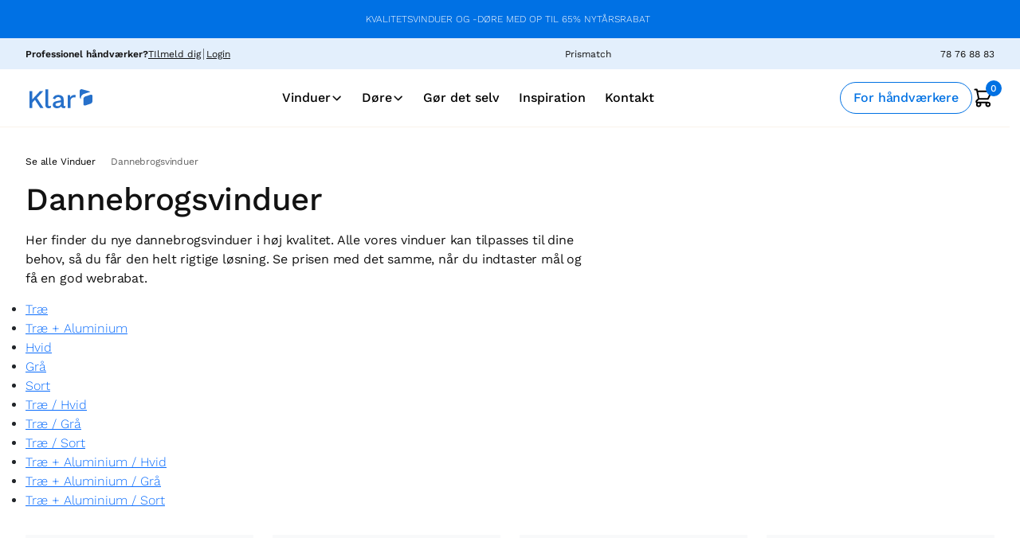

--- FILE ---
content_type: text/html; charset=utf-8
request_url: https://klarvinduer.dk/vinduer/dannebrogsvinduer
body_size: 42401
content:
<!DOCTYPE html><html lang="da-dk"><head><meta charSet="utf-8"/><title>Dannebrogsvinduer | Høj kvalitet og op til 65%</title><meta name="description" content="Bestil dannebrogsvinduer hos Klar og få stor webrabat. Indtast dine mål og design vinduet præcis efter dine ønsker. Få et godt tilbud på nye dannebrogsvinduer her!"/><meta name="viewport" content="width=device-width, initial-scale=1"/><link rel="alternate" href="https://klarfenster.de/fenster/oberlichtfenster" hreflang="de-de"/><link rel="alternate" href="https://klarwindows.co.uk/double-glazed-windows/georgian-windows" hreflang="en-gb"/><link rel="alternate" href="https://pood.klaraknad.ee/aknad/postijaotusega-aknad" hreflang="et-ee"/><link rel="alternate" href="https://klarvinduer.no/vinduer/krysspostvinduer" hreflang="no-no"/><link rel="alternate" href="https://klarfonster.se/fonster/flaggfonster" hreflang="sv-se"/><link rel="canonical" href="https://klarvinduer.dk/vinduer/dannebrogsvinduer"/><meta property="og:url" content="https://klarvinduer.dk/vinduer/dannebrogsvinduer"/><meta property="og:type" content="website"/><meta property="og:title" content="Køb vinduer online - Indtast mål og se din pris"/><meta property="og:image" content="https://www.datocms-assets.com/61268/1674658685-klar-logo-rectangle-bluebg-400-px.png"/><meta property="og:locale" content="da-dk"/><meta property="og:description" content="Få stor rabat på kvalitetsvinduer på mål lige nu. Se vores mange vinduestyper og find det helt rigtige til din bolig. "/><script type="application/ld+json" data-sentry-component="renderBreadcrumbScript" data-sentry-source-file="index.jsx">{"@context":"https://schema.org","@type":"BreadcrumbList","itemListElement":[{"@type":"ListItem","position":1,"name":"Vinduer","item":"https://klarvinduer.dk/vinduer"},{"@type":"ListItem","position":2,"name":"Dannebrogsvinduer","item":"https://klarvinduer.dk/vinduer/dannebrogsvinduer"}]}</script><script type="application/ld+json" id="productSchema" data-sentry-component="renderProductSchemaScript" data-sentry-source-file="index.jsx">{"@context":"https://schema.org/","@type":"Product","name":"Dannebrogsvinduer","image":"https://dstwezgsmn7v8.cloudfront.net/73uo2bmjf160xlm01dhp4295b4r1","description":"Her finder du nye dannebrogsvinduer i høj kvalitet. Alle vores vinduer kan tilpasses til dine behov, så du får den helt rigtige løsning. Se prisen med det samme, når du indtaster mål og få en god webrabat.","brand":{"@type":"Brand","name":"Klar"},"aggregateRating":{"@type":"AggregateRating","ratingValue":"4.4","bestRating":"5","worstRating":"1","ratingCount":"3898"},"offers":{"@type":"Offer","priceCurrency":"DKK","price":"1778.57","availability":"https://schema.org/OnlineOnly","itemCondition":"https://schema.org/NewCondition","shippingDetails":{"@type":"OfferShippingDetails","shippingRate":{"@type":"MonetaryAmount","currency":"DKK"},"shippingDestination":{"@type":"DefinedRegion"},"deliveryTime":{"@type":"ShippingDeliveryTime","handlingTime":{"@type":"QuantitativeValue","minValue":12,"maxValue":19,"unitCode":"DAY"},"transitTime":{"@type":"QuantitativeValue","minValue":3,"maxValue":14,"unitCode":"DAY"}}},"url":["https://klarvinduer.dk/vinduer/dannebrogsvinduer"]}}</script><meta name="next-head-count" content="18"/><link data-next-font="size-adjust" rel="preconnect" href="/" crossorigin="anonymous"/><link rel="preload" href="/_next/static/css/6c7ce41e55fe5d0a.css" as="style"/><link rel="stylesheet" href="/_next/static/css/6c7ce41e55fe5d0a.css" data-n-g=""/><link rel="preload" href="/_next/static/css/cccf653645082795.css" as="style"/><link rel="stylesheet" href="/_next/static/css/cccf653645082795.css" data-n-p=""/><link rel="preload" href="/_next/static/css/e9fa5e486912d6aa.css" as="style"/><link rel="stylesheet" href="/_next/static/css/e9fa5e486912d6aa.css" data-n-p=""/><link rel="preload" href="/_next/static/css/7b7381cbce3d30c2.css" as="style"/><link rel="stylesheet" href="/_next/static/css/7b7381cbce3d30c2.css" data-n-p=""/><link rel="preload" href="/_next/static/css/bce0c83deeb8decd.css" as="style"/><link rel="stylesheet" href="/_next/static/css/bce0c83deeb8decd.css" data-n-p=""/><noscript data-n-css=""></noscript><script defer="" nomodule="" src="/_next/static/chunks/polyfills-42372ed130431b0a.js"></script><script src="/_next/static/chunks/webpack-019390649de0e42b.js" defer=""></script><script src="/_next/static/chunks/framework-5ef7fef78d97183f.js" defer=""></script><script src="/_next/static/chunks/main-f79396e2b60f6f97.js" defer=""></script><script src="/_next/static/chunks/pages/_app-af0bdbe1bb0f4e2e.js" defer=""></script><script src="/_next/static/chunks/5847-c191dd8982af187a.js" defer=""></script><script src="/_next/static/chunks/4462-b65b7ef1946ff444.js" defer=""></script><script src="/_next/static/chunks/3288-0ec92ffd50298e71.js" defer=""></script><script src="/_next/static/chunks/7330-d3710dcd15b1e97e.js" defer=""></script><script src="/_next/static/chunks/9709-85fee7d9a7d23844.js" defer=""></script><script src="/_next/static/chunks/9154-e2872ecb8f20189c.js" defer=""></script><script src="/_next/static/chunks/6948-241242be68c071e9.js" defer=""></script><script src="/_next/static/chunks/5518-f8e321e2f47d9d3a.js" defer=""></script><script src="/_next/static/chunks/6393-593b78ef8fd9e5a9.js" defer=""></script><script src="/_next/static/chunks/6184-72b99ff8ee78612d.js" defer=""></script><script src="/_next/static/chunks/8344-8baeefc8c10a05a0.js" defer=""></script><script src="/_next/static/chunks/2038-bc4e52cdc2c5820d.js" defer=""></script><script src="/_next/static/chunks/1358-e6ec544fc8a6b364.js" defer=""></script><script src="/_next/static/chunks/7640-15b40b4e5f965926.js" defer=""></script><script src="/_next/static/chunks/2858-e3eb79ae003b0910.js" defer=""></script><script src="/_next/static/chunks/pages/%5BcategorySlug%5D/%5BsubCategorySlug%5D-fdaeb8af5b7705e6.js" defer=""></script><script src="/_next/static/37oQ3JM7JmimQzElLCOsW/_buildManifest.js" defer=""></script><script src="/_next/static/37oQ3JM7JmimQzElLCOsW/_ssgManifest.js" defer=""></script></head><body><div id="__next"><div class="notranslate"><link rel="preconnect" href="https://dev.visualwebsiteoptimizer.com"/><script type="text/javascript" id="vwoCode">window._vwo_code||(function(){var account_id=1134954,version=2.1,settings_tolerance=2000,hide_element='body',hide_element_style='opacity:0 !important;filter:alpha(opacity=0) !important;background:none !important',f=false,w=window,d=document,v=d.querySelector('#vwoCode'),cK='_vwo_'+account_id+'_settings',cc={};try{var c=JSON.parse(localStorage.getItem('_vwo_'+account_id+'_config'));cc=c&&typeof c==='object'?c:{}}catch(e){}var stT=cc.stT==='session'?w.sessionStorage:w.localStorage;code={nonce:v&&v.nonce,use_existing_jquery:function(){return typeof use_existing_jquery!=='undefined'?use_existing_jquery:undefined},library_tolerance:function(){return typeof library_tolerance!=='undefined'?library_tolerance:undefined},settings_tolerance:function(){return cc.sT||settings_tolerance},hide_element_style:function(){return'{'+(cc.hES||hide_element_style)+'}'},hide_element:function(){if(performance.getEntriesByName('first-contentful-paint')[0]){return''}return typeof cc.hE==='string'?cc.hE:hide_element},getVersion:function(){return version},finish:function(e){if(!f){f=true;var t=d.getElementById('_vis_opt_path_hides');if(t)t.parentNode.removeChild(t);if(e)(new Image).src='https://dev.visualwebsiteoptimizer.com/ee.gif?a='+account_id+e}},finished:function(){return f},addScript:function(e){var t=d.createElement('script');t.type='text/javascript';if(e.src){t.src=e.src}else{t.text=e.text}v&&t.setAttribute('nonce',v.nonce);d.getElementsByTagName('head')[0].appendChild(t)},load:function(e,t){var n=this.getSettings(),i=d.createElement('script'),r=this;t=t||{};if(n){i.textContent=n;d.getElementsByTagName('head')[0].appendChild(i);if(!w.VWO||VWO.caE){stT.removeItem(cK);r.load(e)}}else{var o=new XMLHttpRequest;o.open('GET',e,true);o.withCredentials=!t.dSC;o.responseType=t.responseType||'text';o.onload=function(){if(t.onloadCb){return t.onloadCb(o,e)}if(o.status===200||o.status===304){w._vwo_code.addScript({text:o.responseText})}else{w._vwo_code.finish('&e=loading_failure:'+e)}};o.onerror=function(){if(t.onerrorCb){return t.onerrorCb(e)}w._vwo_code.finish('&e=loading_failure:'+e)};o.send()}},getSettings:function(){try{var e=stT.getItem(cK);if(!e){return}e=JSON.parse(e);if(Date.now()>e.e){stT.removeItem(cK);return}return e.s}catch(e){return}},init:function(){if(d.URL.indexOf('__vwo_disable__')>-1)return;var e=this.settings_tolerance();w._vwo_settings_timer=setTimeout(function(){w._vwo_code.finish();stT.removeItem(cK)},e);var t;if(this.hide_element()!=='body'){t=d.createElement('style');var n=this.hide_element(),i=n?n+this.hide_element_style():'',r=d.getElementsByTagName('head')[0];t.setAttribute('id','_vis_opt_path_hides');v&&t.setAttribute('nonce',v.nonce);t.setAttribute('type','text/css');if(t.styleSheet)t.styleSheet.cssText=i;else t.appendChild(d.createTextNode(i));r.appendChild(t)}else{t=d.getElementsByTagName('head')[0];var i=d.createElement('div');i.style.cssText='z-index:2147483647!important;position:fixed!important;left:0!important;top:0!important;width:100%!important;height:100%!important;background:white!important;';i.setAttribute('id','_vis_opt_path_hides');i.classList.add('_vis_hide_layer');t.parentNode.insertBefore(i,t.nextSibling)}var o=window._vis_opt_url||d.URL,s='https://dev.visualwebsiteoptimizer.com/j.php?a='+account_id+'&u='+encodeURIComponent(o)+'&vn='+version;if(w.location.search.indexOf('_vwo_xhr')!==-1){this.addScript({src:s})}else{this.load(s+'&x=true')}}};w._vwo_code=code;code.init()})();(function(){var i=window;function t(){if(i._vwo_code){var e=t.hidingStyle=document.getElementById('_vis_opt_path_hides')||t.hidingStyle;if(!i._vwo_code.finished()&&!_vwo_code.libExecuted&&(!i.VWO||!VWO.dNR)){if(!document.getElementById('_vis_opt_path_hides')){document.getElementsByTagName('head')[0].appendChild(e)}requestAnimationFrame(t)}}}t()});</script><div><noscript><div class="Common_javascriptDisabled__Ilwpl">JavaScript is disabled in your browser. Please enable JavaScript for the full experience.</div></noscript><div class="Common_campaignWireframeContainer__G8_FN"><div class="campaignWireframe_campaignContainer__Pr56V campaignWireframe_campaignContainerRegularColor__7YXg7 notranslate" id="campaignContainer"><div style="transition:opacity 1s;opacity:1"><div class="campaignWireframe_timerContainer__Cos_Q"><div class="campaignWireframe_timerLabel__MWGaB"><p>KVALITETSVINDUER OG -DØRE MED OP TIL 65% NYTÅRSRABAT</p></div></div></div></div></div><div class="Common_navbar_main_container__BjjtS " style="margin-bottom:35px"><nav class="topnavbar_topNavbarMain__dnos7 navbar navbar-expand navbar-light"><div class="topnavbar_topNavbarLinkContainer__EUuGD"><div class="d-flex gap-2 align-items-center"><span class="topnavbar_topNavbarLinks__un14_ topnavbar_boldText__vibS_">Professionel håndværker?</span><a class="d-flex text-decoration-none" href="https://klarvinduer.dk/for-handvaerkere"><div class="topnavbar_topNavbarLinks__un14_ topnavbar_underlineText__j7kK7"><span id="title">TIlmeld dig</span></div></a><span class="topnavbar_verticalLine__FCRpE"></span><a class="d-flex text-decoration-none" href="https://klarvinduer.dk/profile/login"><div class="topnavbar_topNavbarLinks__un14_ topnavbar_underlineText__j7kK7"><span id="title">Login</span></div></a></div><a class="d-flex text-decoration-none" href="https://klarvinduer.dk/prismatch"><div class="topnavbar_topNavbarLinks__un14_ d-none d-xl-flex"><span style="box-sizing:border-box;display:inline-block;overflow:hidden;width:initial;height:initial;background:none;opacity:1;border:0;margin:0;padding:0;position:relative;max-width:100%"><span style="box-sizing:border-box;display:block;width:initial;height:initial;background:none;opacity:1;border:0;margin:0;padding:0;max-width:100%"><img style="display:block;max-width:100%;width:initial;height:initial;background:none;opacity:1;border:0;margin:0;padding:0" alt="" aria-hidden="true" src="data:image/svg+xml,%3csvg%20xmlns=%27http://www.w3.org/2000/svg%27%20version=%271.1%27%20width=%2724%27%20height=%2724%27/%3e"/></span><img alt="Price Guarantee Icon" src="[data-uri]" decoding="async" data-nimg="intrinsic" style="position:absolute;top:0;left:0;bottom:0;right:0;box-sizing:border-box;padding:0;border:none;margin:auto;display:block;width:0;height:0;min-width:100%;max-width:100%;min-height:100%;max-height:100%"/><noscript><img alt="Price Guarantee Icon" loading="lazy" decoding="async" data-nimg="intrinsic" style="position:absolute;top:0;left:0;bottom:0;right:0;box-sizing:border-box;padding:0;border:none;margin:auto;display:block;width:0;height:0;min-width:100%;max-width:100%;min-height:100%;max-height:100%" srcSet="/images/cash.svg 1x, /images/cash.svg 2x" src="/images/cash.svg"/></noscript></span><span id="title">Prismatch</span></div></a><div class="d-none d-md-flex d-lg-flex align-items-center gap-3"><a class="d-flex text-decoration-none" href="https://klarvinduer.dk/kontakt"><div class="topnavbar_topNavbarLinks__un14_ "><span style="box-sizing:border-box;display:inline-block;overflow:hidden;width:initial;height:initial;background:none;opacity:1;border:0;margin:0;padding:0;position:relative;max-width:100%"><span style="box-sizing:border-box;display:block;width:initial;height:initial;background:none;opacity:1;border:0;margin:0;padding:0;max-width:100%"><img style="display:block;max-width:100%;width:initial;height:initial;background:none;opacity:1;border:0;margin:0;padding:0" alt="" aria-hidden="true" src="data:image/svg+xml,%3csvg%20xmlns=%27http://www.w3.org/2000/svg%27%20version=%271.1%27%20width=%2718%27%20height=%2718%27/%3e"/></span><img alt="Phone Number Contact" src="[data-uri]" decoding="async" data-nimg="intrinsic" style="position:absolute;top:0;left:0;bottom:0;right:0;box-sizing:border-box;padding:0;border:none;margin:auto;display:block;width:0;height:0;min-width:100%;max-width:100%;min-height:100%;max-height:100%"/><noscript><img alt="Phone Number Contact" loading="lazy" decoding="async" data-nimg="intrinsic" style="position:absolute;top:0;left:0;bottom:0;right:0;box-sizing:border-box;padding:0;border:none;margin:auto;display:block;width:0;height:0;min-width:100%;max-width:100%;min-height:100%;max-height:100%" srcSet="/images/blackPhone.svg 1x, /images/blackPhone.svg 2x" src="/images/blackPhone.svg"/></noscript></span><span id="title">78 76 88 83</span></div></a></div></div></nav><nav class="bottomNavigation navbar navbar-expand-xl navbar-light"><div class="bottomnavbarmain_bottomNavbarMain__oypVP"><div class="bottomnavbarmain_bottomNavbarMaxWidth__VHDq2"><a href="https://klarvinduer.dk/"><img fluid="true" alt="klar logo" loading="lazy" width="89" height="24" decoding="async" data-nimg="1" style="color:transparent;cursor:pointer" src="https://www.datocms-assets.com/61268/1671379355-klar-logo-fitted-pms-285c.svg"/></a><div class="bottomnavbarmain_bottomNavbarCenterContainer__T5_hz d-none d-xl-flex"><div class="dropdown"><div class="bottomnavbarmain_navigationLinks__yYMRH"><a href="https://klarvinduer.dk/vinduer"><div class=" d-flex align-items-center gap-1">Vinduer<svg width="15" height="15" viewBox="0 0 13 12" fill="none" xmlns="http://www.w3.org/2000/svg"><path id="Vector 335" d="M10.375 4.125L6.625 7.875L2.875 4.125" stroke="#121212" stroke-width="1.5" stroke-linecap="round" stroke-linejoin="round"></path></svg></div></a></div><div class="dropdown-menu "><div class="dropdown-menu-wrapper"><div class="dropdown-menu-wrapper-max-width"><div id="subCategoryListWrapper-0" class="bottomnavbarmain_subCategoryListWrapper__aJ9VO"><div class="bottomnavbarmain_subCategoryList__OItSj"><h3>Udadgående åbning</h3><a class="text-decoration-none" href="https://klarvinduer.dk/vinduer/dannebrogsvinduer"><div class="bottomnavbarmain_subCategoryListLink__D2B8X"><div class="bottomnavbarmain_subCategoryListIcon__8pKri"><img alt="Dannebrogsvinduer" loading="lazy" width="24" height="24" decoding="async" data-nimg="1" style="color:transparent" src="https://www.datocms-assets.com/61268/1704875686-window-cotage-normal.svg"/></div><span class="bottomnavbarmain_subCategoryListLink__D2B8X bottomnavbarmain_active__Cjkkl">Dannebrogsvinduer</span><div class="bottomnavbarmain_subCategoryImage__QP0fq"><div class="bottomnavbarmain_subCategoryImageContainer__6kDhL"><img alt="Dannebrogsvinduer" loading="lazy" width="200" height="200" decoding="async" data-nimg="1" style="color:transparent" srcSet="/_next/image?url=https%3A%2F%2Fwww.datocms-assets.com%2F61268%2F1709813260-db2-4.png%3Ffit%3Dfill%26fm%3Dwebp%26h%3D600%26w%3D600&amp;w=256&amp;q=75 1x, /_next/image?url=https%3A%2F%2Fwww.datocms-assets.com%2F61268%2F1709813260-db2-4.png%3Ffit%3Dfill%26fm%3Dwebp%26h%3D600%26w%3D600&amp;w=640&amp;q=75 2x" src="/_next/image?url=https%3A%2F%2Fwww.datocms-assets.com%2F61268%2F1709813260-db2-4.png%3Ffit%3Dfill%26fm%3Dwebp%26h%3D600%26w%3D600&amp;w=640&amp;q=75"/><div class="bottomnavbarmain_itemPricing__vq77I"><div class="d-flex me-1 "><span class="bottomnavbarmain_textDiscount__Mbzdc">Fra<!-- -->  </span><span class="bottomnavbarmain_textDiscount__Mbzdc">1779 kr.</span></div><span class="bottomnavbarmain_textBase__YrXZT">5082 kr.</span></div></div></div></div></a><a class="text-decoration-none" href="https://klarvinduer.dk/vinduer/bondehusvinduer"><div class="bottomnavbarmain_subCategoryListLink__D2B8X"><div class="bottomnavbarmain_subCategoryListIcon__8pKri"><img alt="Bondehusvinduer" loading="lazy" width="24" height="24" decoding="async" data-nimg="1" style="color:transparent" src="https://www.datocms-assets.com/61268/1704876710-win-cottage-normal.svg"/></div><span class="bottomnavbarmain_subCategoryListLink__D2B8X">Bondehusvinduer</span><div class="bottomnavbarmain_subCategoryImage__QP0fq"><div class="bottomnavbarmain_subCategoryImageContainer__6kDhL"><img alt="Bondehusvinduer" loading="lazy" width="200" height="200" decoding="async" data-nimg="1" style="color:transparent" srcSet="/_next/image?url=https%3A%2F%2Fwww.datocms-assets.com%2F61268%2F1709812951-bh2-6.png%3Ffit%3Dfill%26fm%3Dwebp%26h%3D600%26w%3D600&amp;w=256&amp;q=75 1x, /_next/image?url=https%3A%2F%2Fwww.datocms-assets.com%2F61268%2F1709812951-bh2-6.png%3Ffit%3Dfill%26fm%3Dwebp%26h%3D600%26w%3D600&amp;w=640&amp;q=75 2x" src="/_next/image?url=https%3A%2F%2Fwww.datocms-assets.com%2F61268%2F1709812951-bh2-6.png%3Ffit%3Dfill%26fm%3Dwebp%26h%3D600%26w%3D600&amp;w=640&amp;q=75"/><div class="bottomnavbarmain_itemPricing__vq77I"><div class="d-flex me-1 "><span class="bottomnavbarmain_textDiscount__Mbzdc">Fra<!-- -->  </span><span class="bottomnavbarmain_textDiscount__Mbzdc">1032 kr.</span></div><span class="bottomnavbarmain_textBase__YrXZT">2949 kr.</span></div></div></div></div></a><a class="text-decoration-none" href="https://klarvinduer.dk/vinduer/topstyret-vindue"><div class="bottomnavbarmain_subCategoryListLink__D2B8X"><div class="bottomnavbarmain_subCategoryListIcon__8pKri"><img alt="Topstyret vindue" loading="lazy" width="24" height="24" decoding="async" data-nimg="1" style="color:transparent" src="https://www.datocms-assets.com/61268/1707296765-thick-and-thin.svg"/></div><span class="bottomnavbarmain_subCategoryListLink__D2B8X">Topstyret vindue</span><div class="bottomnavbarmain_subCategoryImage__QP0fq"><div class="bottomnavbarmain_subCategoryImageContainer__6kDhL"><img alt="Topstyret vindue" loading="lazy" width="200" height="200" decoding="async" data-nimg="1" style="color:transparent" srcSet="/_next/image?url=https%3A%2F%2Fwww.datocms-assets.com%2F61268%2F1709811973-gwwmese05na8aklud8wuzlpak44c.png%3Ffit%3Dfill%26fm%3Dwebp%26h%3D600%26w%3D600&amp;w=256&amp;q=75 1x, /_next/image?url=https%3A%2F%2Fwww.datocms-assets.com%2F61268%2F1709811973-gwwmese05na8aklud8wuzlpak44c.png%3Ffit%3Dfill%26fm%3Dwebp%26h%3D600%26w%3D600&amp;w=640&amp;q=75 2x" src="/_next/image?url=https%3A%2F%2Fwww.datocms-assets.com%2F61268%2F1709811973-gwwmese05na8aklud8wuzlpak44c.png%3Ffit%3Dfill%26fm%3Dwebp%26h%3D600%26w%3D600&amp;w=640&amp;q=75"/><div class="bottomnavbarmain_itemPricing__vq77I"><div class="d-flex me-1 "><span class="bottomnavbarmain_textDiscount__Mbzdc">Fra<!-- -->  </span><span class="bottomnavbarmain_textDiscount__Mbzdc">940 kr.</span></div><span class="bottomnavbarmain_textBase__YrXZT">2686 kr.</span></div></div></div></div></a><a class="text-decoration-none" href="https://klarvinduer.dk/vinduer/udestueelementer"><div class="bottomnavbarmain_subCategoryListLink__D2B8X"><div class="bottomnavbarmain_subCategoryListIcon__8pKri"><img alt="Udestueelementer" loading="lazy" width="24" height="24" decoding="async" data-nimg="1" style="color:transparent" src="https://www.datocms-assets.com/61268/1704876149-win-flor-to-ceiling-normal.svg"/></div><span class="bottomnavbarmain_subCategoryListLink__D2B8X">Udestueelementer</span><div class="bottomnavbarmain_subCategoryImage__QP0fq"><div class="bottomnavbarmain_subCategoryImageContainer__6kDhL"><img alt="Udestueelementer" loading="lazy" width="200" height="200" decoding="async" data-nimg="1" style="color:transparent" srcSet="/_next/image?url=https%3A%2F%2Fwww.datocms-assets.com%2F61268%2F1709813116-ke1-32a.png%3Ffit%3Dfill%26fm%3Dwebp%26h%3D600%26w%3D600&amp;w=256&amp;q=75 1x, /_next/image?url=https%3A%2F%2Fwww.datocms-assets.com%2F61268%2F1709813116-ke1-32a.png%3Ffit%3Dfill%26fm%3Dwebp%26h%3D600%26w%3D600&amp;w=640&amp;q=75 2x" src="/_next/image?url=https%3A%2F%2Fwww.datocms-assets.com%2F61268%2F1709813116-ke1-32a.png%3Ffit%3Dfill%26fm%3Dwebp%26h%3D600%26w%3D600&amp;w=640&amp;q=75"/><div class="bottomnavbarmain_itemPricing__vq77I"><div class="d-flex me-1 "><span class="bottomnavbarmain_textDiscount__Mbzdc">Fra<!-- -->  </span><span class="bottomnavbarmain_textDiscount__Mbzdc">1875 kr.</span></div><span class="bottomnavbarmain_textBase__YrXZT">5357 kr.</span></div></div></div></div></a><a class="text-decoration-none" href="https://klarvinduer.dk/vinduer/vendevinduer"><div class="bottomnavbarmain_subCategoryListLink__D2B8X"><div class="bottomnavbarmain_subCategoryListIcon__8pKri"><img alt="Vendevinduer" loading="lazy" width="24" height="24" decoding="async" data-nimg="1" style="color:transparent" src="https://www.datocms-assets.com/61268/1707378994-group-619.svg"/></div><span class="bottomnavbarmain_subCategoryListLink__D2B8X">Vendevinduer</span><div class="bottomnavbarmain_subCategoryImage__QP0fq"><div class="bottomnavbarmain_subCategoryImageContainer__6kDhL"><img alt="Vendevinduer" loading="lazy" width="200" height="200" decoding="async" data-nimg="1" style="color:transparent" srcSet="/_next/image?url=https%3A%2F%2Fwww.datocms-assets.com%2F61268%2F1701786135-170-hinge-full_crop-480px.jpg%3Ffit%3Dfill%26fm%3Dwebp%26h%3D600%26w%3D600&amp;w=256&amp;q=75 1x, /_next/image?url=https%3A%2F%2Fwww.datocms-assets.com%2F61268%2F1701786135-170-hinge-full_crop-480px.jpg%3Ffit%3Dfill%26fm%3Dwebp%26h%3D600%26w%3D600&amp;w=640&amp;q=75 2x" src="/_next/image?url=https%3A%2F%2Fwww.datocms-assets.com%2F61268%2F1701786135-170-hinge-full_crop-480px.jpg%3Ffit%3Dfill%26fm%3Dwebp%26h%3D600%26w%3D600&amp;w=640&amp;q=75"/><div class="bottomnavbarmain_itemPricing__vq77I"><div class="d-flex me-1 "><span class="bottomnavbarmain_textDiscount__Mbzdc">Fra<!-- -->  </span><span class="bottomnavbarmain_textDiscount__Mbzdc">1502 kr.</span></div><span class="bottomnavbarmain_textBase__YrXZT">3338 kr.</span></div></div></div></div></a><a class="text-decoration-none" href="https://klarvinduer.dk/vinduer/sidehaengte-vinduer"><div class="bottomnavbarmain_subCategoryListLink__D2B8X"><div class="bottomnavbarmain_subCategoryListIcon__8pKri"><img alt="Sidehængte vinduer" loading="lazy" width="24" height="24" decoding="async" data-nimg="1" style="color:transparent" src="https://www.datocms-assets.com/61268/1704875957-window-casement-normal.svg"/></div><span class="bottomnavbarmain_subCategoryListLink__D2B8X">Sidehængte vinduer</span><div class="bottomnavbarmain_subCategoryImage__QP0fq"><div class="bottomnavbarmain_subCategoryImageContainer__6kDhL"><img alt="Sidehængte vinduer" loading="lazy" width="200" height="200" decoding="async" data-nimg="1" style="color:transparent" srcSet="/_next/image?url=https%3A%2F%2Fwww.datocms-assets.com%2F61268%2F1709813193-sh2-2.png%3Ffit%3Dfill%26fm%3Dwebp%26h%3D600%26w%3D600&amp;w=256&amp;q=75 1x, /_next/image?url=https%3A%2F%2Fwww.datocms-assets.com%2F61268%2F1709813193-sh2-2.png%3Ffit%3Dfill%26fm%3Dwebp%26h%3D600%26w%3D600&amp;w=640&amp;q=75 2x" src="/_next/image?url=https%3A%2F%2Fwww.datocms-assets.com%2F61268%2F1709813193-sh2-2.png%3Ffit%3Dfill%26fm%3Dwebp%26h%3D600%26w%3D600&amp;w=640&amp;q=75"/><div class="bottomnavbarmain_itemPricing__vq77I"><div class="d-flex me-1 "><span class="bottomnavbarmain_textDiscount__Mbzdc">Fra<!-- -->  </span><span class="bottomnavbarmain_textDiscount__Mbzdc">892 kr.</span></div><span class="bottomnavbarmain_textBase__YrXZT">2547 kr.</span></div></div></div></div></a><a class="text-decoration-none" href="https://klarvinduer.dk/vinduer/kombinationsvinduer"><div class="bottomnavbarmain_subCategoryListLink__D2B8X"><div class="bottomnavbarmain_subCategoryListIcon__8pKri"><img alt="Kombinationsvinduer" loading="lazy" width="24" height="24" decoding="async" data-nimg="1" style="color:transparent" src="https://www.datocms-assets.com/61268/1704876533-win-combonation-normal.svg"/></div><span class="bottomnavbarmain_subCategoryListLink__D2B8X">Kombinationsvinduer</span><div class="bottomnavbarmain_subCategoryImage__QP0fq"><div class="bottomnavbarmain_subCategoryImageContainer__6kDhL"><img alt="Kombinationsvinduer" loading="lazy" width="200" height="200" decoding="async" data-nimg="1" style="color:transparent" srcSet="/_next/image?url=https%3A%2F%2Fwww.datocms-assets.com%2F61268%2F1709813562-kv2-1b.png%3Ffit%3Dfill%26fm%3Dwebp%26h%3D600%26w%3D600&amp;w=256&amp;q=75 1x, /_next/image?url=https%3A%2F%2Fwww.datocms-assets.com%2F61268%2F1709813562-kv2-1b.png%3Ffit%3Dfill%26fm%3Dwebp%26h%3D600%26w%3D600&amp;w=640&amp;q=75 2x" src="/_next/image?url=https%3A%2F%2Fwww.datocms-assets.com%2F61268%2F1709813562-kv2-1b.png%3Ffit%3Dfill%26fm%3Dwebp%26h%3D600%26w%3D600&amp;w=640&amp;q=75"/><div class="bottomnavbarmain_itemPricing__vq77I"><div class="d-flex me-1 "><span class="bottomnavbarmain_textDiscount__Mbzdc">Fra<!-- -->  </span><span class="bottomnavbarmain_textDiscount__Mbzdc">1232 kr.</span></div><span class="bottomnavbarmain_textBase__YrXZT">3520 kr.</span></div></div></div></div></a></div><div class="bottomnavbarmain_subCategoryList__OItSj"><h3>Fastkarm</h3><a class="text-decoration-none" href="https://klarvinduer.dk/vinduer/fastkarm-vinduer"><div class="bottomnavbarmain_subCategoryListLink__D2B8X"><div class="bottomnavbarmain_subCategoryListIcon__8pKri"><img alt="Fastkarm vinduer" loading="lazy" width="24" height="24" decoding="async" data-nimg="1" style="color:transparent" src="https://www.datocms-assets.com/61268/1704876624-win-fixed-normal.svg"/></div><span class="bottomnavbarmain_subCategoryListLink__D2B8X">Fastkarm vinduer</span><div class="bottomnavbarmain_subCategoryImage__QP0fq"><div class="bottomnavbarmain_subCategoryImageContainer__6kDhL"><img alt="Fastkarm vinduer" loading="lazy" width="200" height="200" decoding="async" data-nimg="1" style="color:transparent" srcSet="/_next/image?url=https%3A%2F%2Fwww.datocms-assets.com%2F61268%2F1709813720-fk1.png%3Ffit%3Dfill%26fm%3Dwebp%26h%3D600%26w%3D600&amp;w=256&amp;q=75 1x, /_next/image?url=https%3A%2F%2Fwww.datocms-assets.com%2F61268%2F1709813720-fk1.png%3Ffit%3Dfill%26fm%3Dwebp%26h%3D600%26w%3D600&amp;w=640&amp;q=75 2x" src="/_next/image?url=https%3A%2F%2Fwww.datocms-assets.com%2F61268%2F1709813720-fk1.png%3Ffit%3Dfill%26fm%3Dwebp%26h%3D600%26w%3D600&amp;w=640&amp;q=75"/><div class="bottomnavbarmain_itemPricing__vq77I"><div class="d-flex me-1 "><span class="bottomnavbarmain_textDiscount__Mbzdc">Fra<!-- -->  </span><span class="bottomnavbarmain_textDiscount__Mbzdc">437 kr.</span></div><span class="bottomnavbarmain_textBase__YrXZT">1250 kr.</span></div></div></div></div></a><a class="text-decoration-none" href="https://klarvinduer.dk/vinduer/udestue-vinduer-fastkarm"><div class="bottomnavbarmain_subCategoryListLink__D2B8X"><div class="bottomnavbarmain_subCategoryListIcon__8pKri"><img alt="Fastkarmsvinduer til udestue" loading="lazy" width="24" height="24" decoding="async" data-nimg="1" style="color:transparent" src="https://www.datocms-assets.com/61268/1704876207-win-fixed-flor-to-ceil-normal.svg"/></div><span class="bottomnavbarmain_subCategoryListLink__D2B8X">Fastkarmsvinduer til udestue</span><div class="bottomnavbarmain_subCategoryImage__QP0fq"><div class="bottomnavbarmain_subCategoryImageContainer__6kDhL"><img alt="Fastkarmsvinduer til udestue" loading="lazy" width="200" height="200" decoding="async" data-nimg="1" style="color:transparent" srcSet="/_next/image?url=https%3A%2F%2Fwww.datocms-assets.com%2F61268%2F1709813022-ke1-1.png%3Ffit%3Dfill%26fm%3Dwebp%26h%3D600%26w%3D600&amp;w=256&amp;q=75 1x, /_next/image?url=https%3A%2F%2Fwww.datocms-assets.com%2F61268%2F1709813022-ke1-1.png%3Ffit%3Dfill%26fm%3Dwebp%26h%3D600%26w%3D600&amp;w=640&amp;q=75 2x" src="/_next/image?url=https%3A%2F%2Fwww.datocms-assets.com%2F61268%2F1709813022-ke1-1.png%3Ffit%3Dfill%26fm%3Dwebp%26h%3D600%26w%3D600&amp;w=640&amp;q=75"/><div class="bottomnavbarmain_itemPricing__vq77I"><div class="d-flex me-1 "><span class="bottomnavbarmain_textDiscount__Mbzdc">Fra<!-- -->  </span><span class="bottomnavbarmain_textDiscount__Mbzdc">790 kr.</span></div><span class="bottomnavbarmain_textBase__YrXZT">2258 kr.</span></div></div></div></div></a></div><div class="bottomnavbarmain_subCategoryList__OItSj"><h3>Indadgående åbning</h3><a class="text-decoration-none" href="https://klarvinduer.dk/vinduer/kip-vindue"><div class="bottomnavbarmain_subCategoryListLink__D2B8X"><div class="bottomnavbarmain_subCategoryListIcon__8pKri"><img alt="Kip-vinduer" loading="lazy" width="24" height="24" decoding="async" data-nimg="1" style="color:transparent" src="https://www.datocms-assets.com/61268/1707727322-tilt-thick-thin.svg"/></div><span class="bottomnavbarmain_subCategoryListLink__D2B8X">Kip-vinduer</span><div class="bottomnavbarmain_subCategoryImage__QP0fq"><div class="bottomnavbarmain_subCategoryImageContainer__6kDhL"><img alt="Kip-vinduer" loading="lazy" width="200" height="200" decoding="async" data-nimg="1" style="color:transparent" srcSet="/_next/image?url=https%3A%2F%2Fwww.datocms-assets.com%2F61268%2F1676369381-tilt-window.png%3Ffit%3Dfill%26fm%3Dwebp%26h%3D600%26w%3D600&amp;w=256&amp;q=75 1x, /_next/image?url=https%3A%2F%2Fwww.datocms-assets.com%2F61268%2F1676369381-tilt-window.png%3Ffit%3Dfill%26fm%3Dwebp%26h%3D600%26w%3D600&amp;w=640&amp;q=75 2x" src="/_next/image?url=https%3A%2F%2Fwww.datocms-assets.com%2F61268%2F1676369381-tilt-window.png%3Ffit%3Dfill%26fm%3Dwebp%26h%3D600%26w%3D600&amp;w=640&amp;q=75"/><div class="bottomnavbarmain_itemPricing__vq77I"><div class="d-flex me-1 "><span class="bottomnavbarmain_textDiscount__Mbzdc">Fra<!-- -->  </span><span class="bottomnavbarmain_textDiscount__Mbzdc">894 kr.</span></div><span class="bottomnavbarmain_textBase__YrXZT">1987 kr.</span></div></div></div></div></a><a class="text-decoration-none" href="https://klarvinduer.dk/vinduer/dreje-kip"><div class="bottomnavbarmain_subCategoryListLink__D2B8X"><div class="bottomnavbarmain_subCategoryListIcon__8pKri"><img alt="Dreje/kip vinduer" loading="lazy" width="24" height="24" decoding="async" data-nimg="1" style="color:transparent" src="https://www.datocms-assets.com/61268/1707726465-tilt-turn-thick-thin.svg"/></div><span class="bottomnavbarmain_subCategoryListLink__D2B8X">Dreje/kip vinduer</span><div class="bottomnavbarmain_subCategoryImage__QP0fq"><div class="bottomnavbarmain_subCategoryImageContainer__6kDhL"><img alt="Dreje/kip vinduer" loading="lazy" width="200" height="200" decoding="async" data-nimg="1" style="color:transparent" srcSet="/_next/image?url=https%3A%2F%2Fwww.datocms-assets.com%2F61268%2F1690535376-70hmn1bd7xiic31ewcye9o07hpuc.png%3Ffit%3Dfill%26fm%3Dwebp%26h%3D600%26w%3D600&amp;w=256&amp;q=75 1x, /_next/image?url=https%3A%2F%2Fwww.datocms-assets.com%2F61268%2F1690535376-70hmn1bd7xiic31ewcye9o07hpuc.png%3Ffit%3Dfill%26fm%3Dwebp%26h%3D600%26w%3D600&amp;w=640&amp;q=75 2x" src="/_next/image?url=https%3A%2F%2Fwww.datocms-assets.com%2F61268%2F1690535376-70hmn1bd7xiic31ewcye9o07hpuc.png%3Ffit%3Dfill%26fm%3Dwebp%26h%3D600%26w%3D600&amp;w=640&amp;q=75"/><div class="bottomnavbarmain_itemPricing__vq77I"><div class="d-flex me-1 "><span class="bottomnavbarmain_textDiscount__Mbzdc">Fra<!-- -->  </span><span class="bottomnavbarmain_textDiscount__Mbzdc">1023 kr.</span></div><span class="bottomnavbarmain_textBase__YrXZT">2274 kr.</span></div></div></div></div></a><a class="text-decoration-none" href="https://klarvinduer.dk/vinduer/dreje-kip-redningsaabning"><div class="bottomnavbarmain_subCategoryListLink__D2B8X"><div class="bottomnavbarmain_subCategoryListIcon__8pKri"><img alt="Dreje/kip-vinduer med redningsåbning" loading="lazy" width="24" height="24" decoding="async" data-nimg="1" style="color:transparent" src="https://www.datocms-assets.com/61268/1707307280-tilt-turn-emergency.svg"/></div><span class="bottomnavbarmain_subCategoryListLink__D2B8X">Dreje/kip-vinduer med redningsåbning</span><div class="bottomnavbarmain_subCategoryImage__QP0fq"><div class="bottomnavbarmain_subCategoryImageContainer__6kDhL"><img alt="Dreje/kip-vinduer med redningsåbning" loading="lazy" width="200" height="200" decoding="async" data-nimg="1" style="color:transparent" srcSet="/_next/image?url=https%3A%2F%2Fwww.datocms-assets.com%2F61268%2F1676369331-tilt-turn-emergency.png%3Ffit%3Dfill%26fm%3Dwebp%26h%3D600%26w%3D600&amp;w=256&amp;q=75 1x, /_next/image?url=https%3A%2F%2Fwww.datocms-assets.com%2F61268%2F1676369331-tilt-turn-emergency.png%3Ffit%3Dfill%26fm%3Dwebp%26h%3D600%26w%3D600&amp;w=640&amp;q=75 2x" src="/_next/image?url=https%3A%2F%2Fwww.datocms-assets.com%2F61268%2F1676369331-tilt-turn-emergency.png%3Ffit%3Dfill%26fm%3Dwebp%26h%3D600%26w%3D600&amp;w=640&amp;q=75"/><div class="bottomnavbarmain_itemPricing__vq77I"><div class="d-flex me-1 "><span class="bottomnavbarmain_textDiscount__Mbzdc">Fra<!-- -->  </span><span class="bottomnavbarmain_textDiscount__Mbzdc">2462 kr.</span></div><span class="bottomnavbarmain_textBase__YrXZT">5470 kr.</span></div></div></div></div></a></div></div></div></div></div><div class="dropdown-menu-noJS"><div id="subCategoryListWrapper-0" class="bottomnavbarmain_subCategoryListWrapper__aJ9VO"><div class="bottomnavbarmain_subCategoryList__OItSj"><h3>Udadgående åbning</h3><a class="text-decoration-none" href="https://klarvinduer.dk/vinduer/dannebrogsvinduer"><div class="bottomnavbarmain_subCategoryListLink__D2B8X"><div class="bottomnavbarmain_subCategoryListIcon__8pKri"><img alt="Dannebrogsvinduer" loading="lazy" width="24" height="24" decoding="async" data-nimg="1" style="color:transparent" src="https://www.datocms-assets.com/61268/1704875686-window-cotage-normal.svg"/></div><span class="bottomnavbarmain_subCategoryListLink__D2B8X bottomnavbarmain_active__Cjkkl">Dannebrogsvinduer</span><div class="bottomnavbarmain_subCategoryImage__QP0fq"><div class="bottomnavbarmain_subCategoryImageContainer__6kDhL"><img alt="Dannebrogsvinduer" loading="lazy" width="200" height="200" decoding="async" data-nimg="1" style="color:transparent" srcSet="/_next/image?url=https%3A%2F%2Fwww.datocms-assets.com%2F61268%2F1709813260-db2-4.png%3Ffit%3Dfill%26fm%3Dwebp%26h%3D600%26w%3D600&amp;w=256&amp;q=75 1x, /_next/image?url=https%3A%2F%2Fwww.datocms-assets.com%2F61268%2F1709813260-db2-4.png%3Ffit%3Dfill%26fm%3Dwebp%26h%3D600%26w%3D600&amp;w=640&amp;q=75 2x" src="/_next/image?url=https%3A%2F%2Fwww.datocms-assets.com%2F61268%2F1709813260-db2-4.png%3Ffit%3Dfill%26fm%3Dwebp%26h%3D600%26w%3D600&amp;w=640&amp;q=75"/><div class="bottomnavbarmain_itemPricing__vq77I"><div class="d-flex me-1 "><span class="bottomnavbarmain_textDiscount__Mbzdc">Fra<!-- -->  </span><span class="bottomnavbarmain_textDiscount__Mbzdc">1779 kr.</span></div><span class="bottomnavbarmain_textBase__YrXZT">5082 kr.</span></div></div></div></div></a><a class="text-decoration-none" href="https://klarvinduer.dk/vinduer/bondehusvinduer"><div class="bottomnavbarmain_subCategoryListLink__D2B8X"><div class="bottomnavbarmain_subCategoryListIcon__8pKri"><img alt="Bondehusvinduer" loading="lazy" width="24" height="24" decoding="async" data-nimg="1" style="color:transparent" src="https://www.datocms-assets.com/61268/1704876710-win-cottage-normal.svg"/></div><span class="bottomnavbarmain_subCategoryListLink__D2B8X">Bondehusvinduer</span><div class="bottomnavbarmain_subCategoryImage__QP0fq"><div class="bottomnavbarmain_subCategoryImageContainer__6kDhL"><img alt="Bondehusvinduer" loading="lazy" width="200" height="200" decoding="async" data-nimg="1" style="color:transparent" srcSet="/_next/image?url=https%3A%2F%2Fwww.datocms-assets.com%2F61268%2F1709812951-bh2-6.png%3Ffit%3Dfill%26fm%3Dwebp%26h%3D600%26w%3D600&amp;w=256&amp;q=75 1x, /_next/image?url=https%3A%2F%2Fwww.datocms-assets.com%2F61268%2F1709812951-bh2-6.png%3Ffit%3Dfill%26fm%3Dwebp%26h%3D600%26w%3D600&amp;w=640&amp;q=75 2x" src="/_next/image?url=https%3A%2F%2Fwww.datocms-assets.com%2F61268%2F1709812951-bh2-6.png%3Ffit%3Dfill%26fm%3Dwebp%26h%3D600%26w%3D600&amp;w=640&amp;q=75"/><div class="bottomnavbarmain_itemPricing__vq77I"><div class="d-flex me-1 "><span class="bottomnavbarmain_textDiscount__Mbzdc">Fra<!-- -->  </span><span class="bottomnavbarmain_textDiscount__Mbzdc">1032 kr.</span></div><span class="bottomnavbarmain_textBase__YrXZT">2949 kr.</span></div></div></div></div></a><a class="text-decoration-none" href="https://klarvinduer.dk/vinduer/topstyret-vindue"><div class="bottomnavbarmain_subCategoryListLink__D2B8X"><div class="bottomnavbarmain_subCategoryListIcon__8pKri"><img alt="Topstyret vindue" loading="lazy" width="24" height="24" decoding="async" data-nimg="1" style="color:transparent" src="https://www.datocms-assets.com/61268/1707296765-thick-and-thin.svg"/></div><span class="bottomnavbarmain_subCategoryListLink__D2B8X">Topstyret vindue</span><div class="bottomnavbarmain_subCategoryImage__QP0fq"><div class="bottomnavbarmain_subCategoryImageContainer__6kDhL"><img alt="Topstyret vindue" loading="lazy" width="200" height="200" decoding="async" data-nimg="1" style="color:transparent" srcSet="/_next/image?url=https%3A%2F%2Fwww.datocms-assets.com%2F61268%2F1709811973-gwwmese05na8aklud8wuzlpak44c.png%3Ffit%3Dfill%26fm%3Dwebp%26h%3D600%26w%3D600&amp;w=256&amp;q=75 1x, /_next/image?url=https%3A%2F%2Fwww.datocms-assets.com%2F61268%2F1709811973-gwwmese05na8aklud8wuzlpak44c.png%3Ffit%3Dfill%26fm%3Dwebp%26h%3D600%26w%3D600&amp;w=640&amp;q=75 2x" src="/_next/image?url=https%3A%2F%2Fwww.datocms-assets.com%2F61268%2F1709811973-gwwmese05na8aklud8wuzlpak44c.png%3Ffit%3Dfill%26fm%3Dwebp%26h%3D600%26w%3D600&amp;w=640&amp;q=75"/><div class="bottomnavbarmain_itemPricing__vq77I"><div class="d-flex me-1 "><span class="bottomnavbarmain_textDiscount__Mbzdc">Fra<!-- -->  </span><span class="bottomnavbarmain_textDiscount__Mbzdc">940 kr.</span></div><span class="bottomnavbarmain_textBase__YrXZT">2686 kr.</span></div></div></div></div></a><a class="text-decoration-none" href="https://klarvinduer.dk/vinduer/udestueelementer"><div class="bottomnavbarmain_subCategoryListLink__D2B8X"><div class="bottomnavbarmain_subCategoryListIcon__8pKri"><img alt="Udestueelementer" loading="lazy" width="24" height="24" decoding="async" data-nimg="1" style="color:transparent" src="https://www.datocms-assets.com/61268/1704876149-win-flor-to-ceiling-normal.svg"/></div><span class="bottomnavbarmain_subCategoryListLink__D2B8X">Udestueelementer</span><div class="bottomnavbarmain_subCategoryImage__QP0fq"><div class="bottomnavbarmain_subCategoryImageContainer__6kDhL"><img alt="Udestueelementer" loading="lazy" width="200" height="200" decoding="async" data-nimg="1" style="color:transparent" srcSet="/_next/image?url=https%3A%2F%2Fwww.datocms-assets.com%2F61268%2F1709813116-ke1-32a.png%3Ffit%3Dfill%26fm%3Dwebp%26h%3D600%26w%3D600&amp;w=256&amp;q=75 1x, /_next/image?url=https%3A%2F%2Fwww.datocms-assets.com%2F61268%2F1709813116-ke1-32a.png%3Ffit%3Dfill%26fm%3Dwebp%26h%3D600%26w%3D600&amp;w=640&amp;q=75 2x" src="/_next/image?url=https%3A%2F%2Fwww.datocms-assets.com%2F61268%2F1709813116-ke1-32a.png%3Ffit%3Dfill%26fm%3Dwebp%26h%3D600%26w%3D600&amp;w=640&amp;q=75"/><div class="bottomnavbarmain_itemPricing__vq77I"><div class="d-flex me-1 "><span class="bottomnavbarmain_textDiscount__Mbzdc">Fra<!-- -->  </span><span class="bottomnavbarmain_textDiscount__Mbzdc">1875 kr.</span></div><span class="bottomnavbarmain_textBase__YrXZT">5357 kr.</span></div></div></div></div></a><a class="text-decoration-none" href="https://klarvinduer.dk/vinduer/vendevinduer"><div class="bottomnavbarmain_subCategoryListLink__D2B8X"><div class="bottomnavbarmain_subCategoryListIcon__8pKri"><img alt="Vendevinduer" loading="lazy" width="24" height="24" decoding="async" data-nimg="1" style="color:transparent" src="https://www.datocms-assets.com/61268/1707378994-group-619.svg"/></div><span class="bottomnavbarmain_subCategoryListLink__D2B8X">Vendevinduer</span><div class="bottomnavbarmain_subCategoryImage__QP0fq"><div class="bottomnavbarmain_subCategoryImageContainer__6kDhL"><img alt="Vendevinduer" loading="lazy" width="200" height="200" decoding="async" data-nimg="1" style="color:transparent" srcSet="/_next/image?url=https%3A%2F%2Fwww.datocms-assets.com%2F61268%2F1701786135-170-hinge-full_crop-480px.jpg%3Ffit%3Dfill%26fm%3Dwebp%26h%3D600%26w%3D600&amp;w=256&amp;q=75 1x, /_next/image?url=https%3A%2F%2Fwww.datocms-assets.com%2F61268%2F1701786135-170-hinge-full_crop-480px.jpg%3Ffit%3Dfill%26fm%3Dwebp%26h%3D600%26w%3D600&amp;w=640&amp;q=75 2x" src="/_next/image?url=https%3A%2F%2Fwww.datocms-assets.com%2F61268%2F1701786135-170-hinge-full_crop-480px.jpg%3Ffit%3Dfill%26fm%3Dwebp%26h%3D600%26w%3D600&amp;w=640&amp;q=75"/><div class="bottomnavbarmain_itemPricing__vq77I"><div class="d-flex me-1 "><span class="bottomnavbarmain_textDiscount__Mbzdc">Fra<!-- -->  </span><span class="bottomnavbarmain_textDiscount__Mbzdc">1502 kr.</span></div><span class="bottomnavbarmain_textBase__YrXZT">3338 kr.</span></div></div></div></div></a><a class="text-decoration-none" href="https://klarvinduer.dk/vinduer/sidehaengte-vinduer"><div class="bottomnavbarmain_subCategoryListLink__D2B8X"><div class="bottomnavbarmain_subCategoryListIcon__8pKri"><img alt="Sidehængte vinduer" loading="lazy" width="24" height="24" decoding="async" data-nimg="1" style="color:transparent" src="https://www.datocms-assets.com/61268/1704875957-window-casement-normal.svg"/></div><span class="bottomnavbarmain_subCategoryListLink__D2B8X">Sidehængte vinduer</span><div class="bottomnavbarmain_subCategoryImage__QP0fq"><div class="bottomnavbarmain_subCategoryImageContainer__6kDhL"><img alt="Sidehængte vinduer" loading="lazy" width="200" height="200" decoding="async" data-nimg="1" style="color:transparent" srcSet="/_next/image?url=https%3A%2F%2Fwww.datocms-assets.com%2F61268%2F1709813193-sh2-2.png%3Ffit%3Dfill%26fm%3Dwebp%26h%3D600%26w%3D600&amp;w=256&amp;q=75 1x, /_next/image?url=https%3A%2F%2Fwww.datocms-assets.com%2F61268%2F1709813193-sh2-2.png%3Ffit%3Dfill%26fm%3Dwebp%26h%3D600%26w%3D600&amp;w=640&amp;q=75 2x" src="/_next/image?url=https%3A%2F%2Fwww.datocms-assets.com%2F61268%2F1709813193-sh2-2.png%3Ffit%3Dfill%26fm%3Dwebp%26h%3D600%26w%3D600&amp;w=640&amp;q=75"/><div class="bottomnavbarmain_itemPricing__vq77I"><div class="d-flex me-1 "><span class="bottomnavbarmain_textDiscount__Mbzdc">Fra<!-- -->  </span><span class="bottomnavbarmain_textDiscount__Mbzdc">892 kr.</span></div><span class="bottomnavbarmain_textBase__YrXZT">2547 kr.</span></div></div></div></div></a><a class="text-decoration-none" href="https://klarvinduer.dk/vinduer/kombinationsvinduer"><div class="bottomnavbarmain_subCategoryListLink__D2B8X"><div class="bottomnavbarmain_subCategoryListIcon__8pKri"><img alt="Kombinationsvinduer" loading="lazy" width="24" height="24" decoding="async" data-nimg="1" style="color:transparent" src="https://www.datocms-assets.com/61268/1704876533-win-combonation-normal.svg"/></div><span class="bottomnavbarmain_subCategoryListLink__D2B8X">Kombinationsvinduer</span><div class="bottomnavbarmain_subCategoryImage__QP0fq"><div class="bottomnavbarmain_subCategoryImageContainer__6kDhL"><img alt="Kombinationsvinduer" loading="lazy" width="200" height="200" decoding="async" data-nimg="1" style="color:transparent" srcSet="/_next/image?url=https%3A%2F%2Fwww.datocms-assets.com%2F61268%2F1709813562-kv2-1b.png%3Ffit%3Dfill%26fm%3Dwebp%26h%3D600%26w%3D600&amp;w=256&amp;q=75 1x, /_next/image?url=https%3A%2F%2Fwww.datocms-assets.com%2F61268%2F1709813562-kv2-1b.png%3Ffit%3Dfill%26fm%3Dwebp%26h%3D600%26w%3D600&amp;w=640&amp;q=75 2x" src="/_next/image?url=https%3A%2F%2Fwww.datocms-assets.com%2F61268%2F1709813562-kv2-1b.png%3Ffit%3Dfill%26fm%3Dwebp%26h%3D600%26w%3D600&amp;w=640&amp;q=75"/><div class="bottomnavbarmain_itemPricing__vq77I"><div class="d-flex me-1 "><span class="bottomnavbarmain_textDiscount__Mbzdc">Fra<!-- -->  </span><span class="bottomnavbarmain_textDiscount__Mbzdc">1232 kr.</span></div><span class="bottomnavbarmain_textBase__YrXZT">3520 kr.</span></div></div></div></div></a></div><div class="bottomnavbarmain_subCategoryList__OItSj"><h3>Fastkarm</h3><a class="text-decoration-none" href="https://klarvinduer.dk/vinduer/fastkarm-vinduer"><div class="bottomnavbarmain_subCategoryListLink__D2B8X"><div class="bottomnavbarmain_subCategoryListIcon__8pKri"><img alt="Fastkarm vinduer" loading="lazy" width="24" height="24" decoding="async" data-nimg="1" style="color:transparent" src="https://www.datocms-assets.com/61268/1704876624-win-fixed-normal.svg"/></div><span class="bottomnavbarmain_subCategoryListLink__D2B8X">Fastkarm vinduer</span><div class="bottomnavbarmain_subCategoryImage__QP0fq"><div class="bottomnavbarmain_subCategoryImageContainer__6kDhL"><img alt="Fastkarm vinduer" loading="lazy" width="200" height="200" decoding="async" data-nimg="1" style="color:transparent" srcSet="/_next/image?url=https%3A%2F%2Fwww.datocms-assets.com%2F61268%2F1709813720-fk1.png%3Ffit%3Dfill%26fm%3Dwebp%26h%3D600%26w%3D600&amp;w=256&amp;q=75 1x, /_next/image?url=https%3A%2F%2Fwww.datocms-assets.com%2F61268%2F1709813720-fk1.png%3Ffit%3Dfill%26fm%3Dwebp%26h%3D600%26w%3D600&amp;w=640&amp;q=75 2x" src="/_next/image?url=https%3A%2F%2Fwww.datocms-assets.com%2F61268%2F1709813720-fk1.png%3Ffit%3Dfill%26fm%3Dwebp%26h%3D600%26w%3D600&amp;w=640&amp;q=75"/><div class="bottomnavbarmain_itemPricing__vq77I"><div class="d-flex me-1 "><span class="bottomnavbarmain_textDiscount__Mbzdc">Fra<!-- -->  </span><span class="bottomnavbarmain_textDiscount__Mbzdc">437 kr.</span></div><span class="bottomnavbarmain_textBase__YrXZT">1250 kr.</span></div></div></div></div></a><a class="text-decoration-none" href="https://klarvinduer.dk/vinduer/udestue-vinduer-fastkarm"><div class="bottomnavbarmain_subCategoryListLink__D2B8X"><div class="bottomnavbarmain_subCategoryListIcon__8pKri"><img alt="Fastkarmsvinduer til udestue" loading="lazy" width="24" height="24" decoding="async" data-nimg="1" style="color:transparent" src="https://www.datocms-assets.com/61268/1704876207-win-fixed-flor-to-ceil-normal.svg"/></div><span class="bottomnavbarmain_subCategoryListLink__D2B8X">Fastkarmsvinduer til udestue</span><div class="bottomnavbarmain_subCategoryImage__QP0fq"><div class="bottomnavbarmain_subCategoryImageContainer__6kDhL"><img alt="Fastkarmsvinduer til udestue" loading="lazy" width="200" height="200" decoding="async" data-nimg="1" style="color:transparent" srcSet="/_next/image?url=https%3A%2F%2Fwww.datocms-assets.com%2F61268%2F1709813022-ke1-1.png%3Ffit%3Dfill%26fm%3Dwebp%26h%3D600%26w%3D600&amp;w=256&amp;q=75 1x, /_next/image?url=https%3A%2F%2Fwww.datocms-assets.com%2F61268%2F1709813022-ke1-1.png%3Ffit%3Dfill%26fm%3Dwebp%26h%3D600%26w%3D600&amp;w=640&amp;q=75 2x" src="/_next/image?url=https%3A%2F%2Fwww.datocms-assets.com%2F61268%2F1709813022-ke1-1.png%3Ffit%3Dfill%26fm%3Dwebp%26h%3D600%26w%3D600&amp;w=640&amp;q=75"/><div class="bottomnavbarmain_itemPricing__vq77I"><div class="d-flex me-1 "><span class="bottomnavbarmain_textDiscount__Mbzdc">Fra<!-- -->  </span><span class="bottomnavbarmain_textDiscount__Mbzdc">790 kr.</span></div><span class="bottomnavbarmain_textBase__YrXZT">2258 kr.</span></div></div></div></div></a></div><div class="bottomnavbarmain_subCategoryList__OItSj"><h3>Indadgående åbning</h3><a class="text-decoration-none" href="https://klarvinduer.dk/vinduer/kip-vindue"><div class="bottomnavbarmain_subCategoryListLink__D2B8X"><div class="bottomnavbarmain_subCategoryListIcon__8pKri"><img alt="Kip-vinduer" loading="lazy" width="24" height="24" decoding="async" data-nimg="1" style="color:transparent" src="https://www.datocms-assets.com/61268/1707727322-tilt-thick-thin.svg"/></div><span class="bottomnavbarmain_subCategoryListLink__D2B8X">Kip-vinduer</span><div class="bottomnavbarmain_subCategoryImage__QP0fq"><div class="bottomnavbarmain_subCategoryImageContainer__6kDhL"><img alt="Kip-vinduer" loading="lazy" width="200" height="200" decoding="async" data-nimg="1" style="color:transparent" srcSet="/_next/image?url=https%3A%2F%2Fwww.datocms-assets.com%2F61268%2F1676369381-tilt-window.png%3Ffit%3Dfill%26fm%3Dwebp%26h%3D600%26w%3D600&amp;w=256&amp;q=75 1x, /_next/image?url=https%3A%2F%2Fwww.datocms-assets.com%2F61268%2F1676369381-tilt-window.png%3Ffit%3Dfill%26fm%3Dwebp%26h%3D600%26w%3D600&amp;w=640&amp;q=75 2x" src="/_next/image?url=https%3A%2F%2Fwww.datocms-assets.com%2F61268%2F1676369381-tilt-window.png%3Ffit%3Dfill%26fm%3Dwebp%26h%3D600%26w%3D600&amp;w=640&amp;q=75"/><div class="bottomnavbarmain_itemPricing__vq77I"><div class="d-flex me-1 "><span class="bottomnavbarmain_textDiscount__Mbzdc">Fra<!-- -->  </span><span class="bottomnavbarmain_textDiscount__Mbzdc">894 kr.</span></div><span class="bottomnavbarmain_textBase__YrXZT">1987 kr.</span></div></div></div></div></a><a class="text-decoration-none" href="https://klarvinduer.dk/vinduer/dreje-kip"><div class="bottomnavbarmain_subCategoryListLink__D2B8X"><div class="bottomnavbarmain_subCategoryListIcon__8pKri"><img alt="Dreje/kip vinduer" loading="lazy" width="24" height="24" decoding="async" data-nimg="1" style="color:transparent" src="https://www.datocms-assets.com/61268/1707726465-tilt-turn-thick-thin.svg"/></div><span class="bottomnavbarmain_subCategoryListLink__D2B8X">Dreje/kip vinduer</span><div class="bottomnavbarmain_subCategoryImage__QP0fq"><div class="bottomnavbarmain_subCategoryImageContainer__6kDhL"><img alt="Dreje/kip vinduer" loading="lazy" width="200" height="200" decoding="async" data-nimg="1" style="color:transparent" srcSet="/_next/image?url=https%3A%2F%2Fwww.datocms-assets.com%2F61268%2F1690535376-70hmn1bd7xiic31ewcye9o07hpuc.png%3Ffit%3Dfill%26fm%3Dwebp%26h%3D600%26w%3D600&amp;w=256&amp;q=75 1x, /_next/image?url=https%3A%2F%2Fwww.datocms-assets.com%2F61268%2F1690535376-70hmn1bd7xiic31ewcye9o07hpuc.png%3Ffit%3Dfill%26fm%3Dwebp%26h%3D600%26w%3D600&amp;w=640&amp;q=75 2x" src="/_next/image?url=https%3A%2F%2Fwww.datocms-assets.com%2F61268%2F1690535376-70hmn1bd7xiic31ewcye9o07hpuc.png%3Ffit%3Dfill%26fm%3Dwebp%26h%3D600%26w%3D600&amp;w=640&amp;q=75"/><div class="bottomnavbarmain_itemPricing__vq77I"><div class="d-flex me-1 "><span class="bottomnavbarmain_textDiscount__Mbzdc">Fra<!-- -->  </span><span class="bottomnavbarmain_textDiscount__Mbzdc">1023 kr.</span></div><span class="bottomnavbarmain_textBase__YrXZT">2274 kr.</span></div></div></div></div></a><a class="text-decoration-none" href="https://klarvinduer.dk/vinduer/dreje-kip-redningsaabning"><div class="bottomnavbarmain_subCategoryListLink__D2B8X"><div class="bottomnavbarmain_subCategoryListIcon__8pKri"><img alt="Dreje/kip-vinduer med redningsåbning" loading="lazy" width="24" height="24" decoding="async" data-nimg="1" style="color:transparent" src="https://www.datocms-assets.com/61268/1707307280-tilt-turn-emergency.svg"/></div><span class="bottomnavbarmain_subCategoryListLink__D2B8X">Dreje/kip-vinduer med redningsåbning</span><div class="bottomnavbarmain_subCategoryImage__QP0fq"><div class="bottomnavbarmain_subCategoryImageContainer__6kDhL"><img alt="Dreje/kip-vinduer med redningsåbning" loading="lazy" width="200" height="200" decoding="async" data-nimg="1" style="color:transparent" srcSet="/_next/image?url=https%3A%2F%2Fwww.datocms-assets.com%2F61268%2F1676369331-tilt-turn-emergency.png%3Ffit%3Dfill%26fm%3Dwebp%26h%3D600%26w%3D600&amp;w=256&amp;q=75 1x, /_next/image?url=https%3A%2F%2Fwww.datocms-assets.com%2F61268%2F1676369331-tilt-turn-emergency.png%3Ffit%3Dfill%26fm%3Dwebp%26h%3D600%26w%3D600&amp;w=640&amp;q=75 2x" src="/_next/image?url=https%3A%2F%2Fwww.datocms-assets.com%2F61268%2F1676369331-tilt-turn-emergency.png%3Ffit%3Dfill%26fm%3Dwebp%26h%3D600%26w%3D600&amp;w=640&amp;q=75"/><div class="bottomnavbarmain_itemPricing__vq77I"><div class="d-flex me-1 "><span class="bottomnavbarmain_textDiscount__Mbzdc">Fra<!-- -->  </span><span class="bottomnavbarmain_textDiscount__Mbzdc">2462 kr.</span></div><span class="bottomnavbarmain_textBase__YrXZT">5470 kr.</span></div></div></div></div></a></div></div></div></div><div class="dropdown"><div class="bottomnavbarmain_navigationLinks__yYMRH"><a href="https://klarvinduer.dk/dore"><div class=" d-flex align-items-center gap-1">Døre<svg width="15" height="15" viewBox="0 0 13 12" fill="none" xmlns="http://www.w3.org/2000/svg"><path id="Vector 335" d="M10.375 4.125L6.625 7.875L2.875 4.125" stroke="#121212" stroke-width="1.5" stroke-linecap="round" stroke-linejoin="round"></path></svg></div></a></div><div class="dropdown-menu "><div class="dropdown-menu-wrapper"><div class="dropdown-menu-wrapper-max-width"><div id="subCategoryListWrapper-1" class="bottomnavbarmain_subCategoryListWrapper__aJ9VO"><div class="bottomnavbarmain_subCategoryList__OItSj"><h3>Rammedøre</h3><a class="text-decoration-none" href="https://klarvinduer.dk/dore/terrassedore"><div class="bottomnavbarmain_subCategoryListLink__D2B8X"><div class="bottomnavbarmain_subCategoryListIcon__8pKri"><img alt="Terrassedør" loading="lazy" width="24" height="24" decoding="async" data-nimg="1" style="color:transparent" src="https://www.datocms-assets.com/61268/1704875125-door-pation-normal.svg"/></div><span class="bottomnavbarmain_subCategoryListLink__D2B8X">Terrassedør</span><div class="bottomnavbarmain_subCategoryImage__QP0fq"><div class="bottomnavbarmain_subCategoryImageContainer__6kDhL"><img alt="Terrassedør" loading="lazy" width="200" height="200" decoding="async" data-nimg="1" style="color:transparent" srcSet="/_next/image?url=https%3A%2F%2Fwww.datocms-assets.com%2F61268%2F1709812789-td1k.png%3Ffit%3Dfill%26fm%3Dwebp%26h%3D600%26w%3D600&amp;w=256&amp;q=75 1x, /_next/image?url=https%3A%2F%2Fwww.datocms-assets.com%2F61268%2F1709812789-td1k.png%3Ffit%3Dfill%26fm%3Dwebp%26h%3D600%26w%3D600&amp;w=640&amp;q=75 2x" src="/_next/image?url=https%3A%2F%2Fwww.datocms-assets.com%2F61268%2F1709812789-td1k.png%3Ffit%3Dfill%26fm%3Dwebp%26h%3D600%26w%3D600&amp;w=640&amp;q=75"/><div class="bottomnavbarmain_itemPricing__vq77I"><div class="d-flex me-1 "><span class="bottomnavbarmain_textDiscount__Mbzdc">Fra<!-- -->  </span><span class="bottomnavbarmain_textDiscount__Mbzdc">2907 kr.</span></div><span class="bottomnavbarmain_textBase__YrXZT">8306 kr.</span></div></div></div></div></a><a class="text-decoration-none" href="https://klarvinduer.dk/dore/facadedore"><div class="bottomnavbarmain_subCategoryListLink__D2B8X"><div class="bottomnavbarmain_subCategoryListIcon__8pKri"><img alt="Facadedør" loading="lazy" width="24" height="24" decoding="async" data-nimg="1" style="color:transparent" src="https://www.datocms-assets.com/61268/1704875197-door-front-normal.svg"/></div><span class="bottomnavbarmain_subCategoryListLink__D2B8X">Facadedør</span><div class="bottomnavbarmain_subCategoryImage__QP0fq"><div class="bottomnavbarmain_subCategoryImageContainer__6kDhL"><img alt="Facadedør" loading="lazy" width="200" height="200" decoding="async" data-nimg="1" style="color:transparent" srcSet="/_next/image?url=https%3A%2F%2Fwww.datocms-assets.com%2F61268%2F1709811827-9laq2bdedu3adv6wwg2yyaxnf1vo.png%3Ffit%3Dfill%26fm%3Dwebp%26h%3D600%26w%3D600&amp;w=256&amp;q=75 1x, /_next/image?url=https%3A%2F%2Fwww.datocms-assets.com%2F61268%2F1709811827-9laq2bdedu3adv6wwg2yyaxnf1vo.png%3Ffit%3Dfill%26fm%3Dwebp%26h%3D600%26w%3D600&amp;w=640&amp;q=75 2x" src="/_next/image?url=https%3A%2F%2Fwww.datocms-assets.com%2F61268%2F1709811827-9laq2bdedu3adv6wwg2yyaxnf1vo.png%3Ffit%3Dfill%26fm%3Dwebp%26h%3D600%26w%3D600&amp;w=640&amp;q=75"/><div class="bottomnavbarmain_itemPricing__vq77I"><div class="d-flex me-1 "><span class="bottomnavbarmain_textDiscount__Mbzdc">Fra<!-- -->  </span><span class="bottomnavbarmain_textDiscount__Mbzdc">2762 kr.</span></div><span class="bottomnavbarmain_textBase__YrXZT">7891 kr.</span></div></div></div></div></a><a class="text-decoration-none" href="https://klarvinduer.dk/dore/dobbelt-terrassedor"><div class="bottomnavbarmain_subCategoryListLink__D2B8X"><div class="bottomnavbarmain_subCategoryListIcon__8pKri"><img alt="Dobbelt Terrassedør" loading="lazy" width="24" height="24" decoding="async" data-nimg="1" style="color:transparent" src="https://www.datocms-assets.com/61268/1704875058-door-double-patio-normal.svg"/></div><span class="bottomnavbarmain_subCategoryListLink__D2B8X">Dobbelt Terrassedør</span><div class="bottomnavbarmain_subCategoryImage__QP0fq"><div class="bottomnavbarmain_subCategoryImageContainer__6kDhL"><img alt="Dobbelt Terrassedør" loading="lazy" width="200" height="200" decoding="async" data-nimg="1" style="color:transparent" srcSet="/_next/image?url=https%3A%2F%2Fwww.datocms-assets.com%2F61268%2F1709812068-dtd1k.png%3Ffit%3Dfill%26fm%3Dwebp%26h%3D600%26w%3D600&amp;w=256&amp;q=75 1x, /_next/image?url=https%3A%2F%2Fwww.datocms-assets.com%2F61268%2F1709812068-dtd1k.png%3Ffit%3Dfill%26fm%3Dwebp%26h%3D600%26w%3D600&amp;w=640&amp;q=75 2x" src="/_next/image?url=https%3A%2F%2Fwww.datocms-assets.com%2F61268%2F1709812068-dtd1k.png%3Ffit%3Dfill%26fm%3Dwebp%26h%3D600%26w%3D600&amp;w=640&amp;q=75"/><div class="bottomnavbarmain_itemPricing__vq77I"><div class="d-flex me-1 "><span class="bottomnavbarmain_textDiscount__Mbzdc">Fra<!-- -->  </span><span class="bottomnavbarmain_textDiscount__Mbzdc">4453 kr.</span></div><span class="bottomnavbarmain_textBase__YrXZT">12.723 kr.</span></div></div></div></div></a><a class="text-decoration-none" href="https://klarvinduer.dk/dore/dobbelt-facadedor"><div class="bottomnavbarmain_subCategoryListLink__D2B8X"><div class="bottomnavbarmain_subCategoryListIcon__8pKri"><img alt="Dobbelt Facadedør" loading="lazy" width="24" height="24" decoding="async" data-nimg="1" style="color:transparent" src="https://www.datocms-assets.com/61268/1704804788-door-french-normal.svg"/></div><span class="bottomnavbarmain_subCategoryListLink__D2B8X">Dobbelt Facadedør</span><div class="bottomnavbarmain_subCategoryImage__QP0fq"><div class="bottomnavbarmain_subCategoryImageContainer__6kDhL"><img alt="Dobbelt Facadedør" loading="lazy" width="200" height="200" decoding="async" data-nimg="1" style="color:transparent" srcSet="/_next/image?url=https%3A%2F%2Fwww.datocms-assets.com%2F61268%2F1709813471-dfd1k.png%3Ffit%3Dfill%26fm%3Dwebp%26h%3D600%26w%3D600&amp;w=256&amp;q=75 1x, /_next/image?url=https%3A%2F%2Fwww.datocms-assets.com%2F61268%2F1709813471-dfd1k.png%3Ffit%3Dfill%26fm%3Dwebp%26h%3D600%26w%3D600&amp;w=640&amp;q=75 2x" src="/_next/image?url=https%3A%2F%2Fwww.datocms-assets.com%2F61268%2F1709813471-dfd1k.png%3Ffit%3Dfill%26fm%3Dwebp%26h%3D600%26w%3D600&amp;w=640&amp;q=75"/><div class="bottomnavbarmain_itemPricing__vq77I"><div class="d-flex me-1 "><span class="bottomnavbarmain_textDiscount__Mbzdc">Fra<!-- -->  </span><span class="bottomnavbarmain_textDiscount__Mbzdc">4729 kr.</span></div><span class="bottomnavbarmain_textBase__YrXZT">13.511 kr.</span></div></div></div></div></a><a class="text-decoration-none" href="https://klarvinduer.dk/dore/facadedorsparti"><div class="bottomnavbarmain_subCategoryListLink__D2B8X"><div class="bottomnavbarmain_subCategoryListIcon__8pKri"><img alt="Facadedørsparti" loading="lazy" width="24" height="24" decoding="async" data-nimg="1" style="color:transparent" src="https://www.datocms-assets.com/61268/1704874787-door-with-slidelights-normal.svg"/></div><span class="bottomnavbarmain_subCategoryListLink__D2B8X">Facadedørsparti</span><div class="bottomnavbarmain_subCategoryImage__QP0fq"><div class="bottomnavbarmain_subCategoryImageContainer__6kDhL"><img alt="Facadedørsparti" loading="lazy" width="200" height="200" decoding="async" data-nimg="1" style="color:transparent" srcSet="/_next/image?url=https%3A%2F%2Fwww.datocms-assets.com%2F61268%2F1709812710-fdsp1k.png%3Ffit%3Dfill%26fm%3Dwebp%26h%3D600%26w%3D600&amp;w=256&amp;q=75 1x, /_next/image?url=https%3A%2F%2Fwww.datocms-assets.com%2F61268%2F1709812710-fdsp1k.png%3Ffit%3Dfill%26fm%3Dwebp%26h%3D600%26w%3D600&amp;w=640&amp;q=75 2x" src="/_next/image?url=https%3A%2F%2Fwww.datocms-assets.com%2F61268%2F1709812710-fdsp1k.png%3Ffit%3Dfill%26fm%3Dwebp%26h%3D600%26w%3D600&amp;w=640&amp;q=75"/><div class="bottomnavbarmain_itemPricing__vq77I"><div class="d-flex me-1 "><span class="bottomnavbarmain_textDiscount__Mbzdc">Fra<!-- -->  </span><span class="bottomnavbarmain_textDiscount__Mbzdc">4511 kr.</span></div><span class="bottomnavbarmain_textBase__YrXZT">12.888 kr.</span></div></div></div></div></a><a class="text-decoration-none" href="https://klarvinduer.dk/dore/sideparti"><div class="bottomnavbarmain_subCategoryListLink__D2B8X"><div class="bottomnavbarmain_subCategoryListIcon__8pKri"><img alt="Sideparti" loading="lazy" width="24" height="24" decoding="async" data-nimg="1" style="color:transparent" src="https://www.datocms-assets.com/61268/1704875395-door-with-sidelight-normal.svg"/></div><span class="bottomnavbarmain_subCategoryListLink__D2B8X">Sideparti</span><div class="bottomnavbarmain_subCategoryImage__QP0fq"><div class="bottomnavbarmain_subCategoryImageContainer__6kDhL"><img alt="Sideparti" loading="lazy" width="200" height="200" decoding="async" data-nimg="1" style="color:transparent" srcSet="/_next/image?url=https%3A%2F%2Fwww.datocms-assets.com%2F61268%2F1709812564-sp1k.png%3Ffit%3Dfill%26fm%3Dwebp%26h%3D600%26w%3D600&amp;w=256&amp;q=75 1x, /_next/image?url=https%3A%2F%2Fwww.datocms-assets.com%2F61268%2F1709812564-sp1k.png%3Ffit%3Dfill%26fm%3Dwebp%26h%3D600%26w%3D600&amp;w=640&amp;q=75 2x" src="/_next/image?url=https%3A%2F%2Fwww.datocms-assets.com%2F61268%2F1709812564-sp1k.png%3Ffit%3Dfill%26fm%3Dwebp%26h%3D600%26w%3D600&amp;w=640&amp;q=75"/><div class="bottomnavbarmain_itemPricing__vq77I"><div class="d-flex me-1 "><span class="bottomnavbarmain_textDiscount__Mbzdc">Fra<!-- -->  </span><span class="bottomnavbarmain_textDiscount__Mbzdc">1194 kr.</span></div><span class="bottomnavbarmain_textBase__YrXZT">3413 kr.</span></div></div></div></div></a><a class="text-decoration-none" href="https://klarvinduer.dk/dore/glasdore"><div class="bottomnavbarmain_subCategoryListLink__D2B8X"><div class="bottomnavbarmain_subCategoryListIcon__8pKri"><img alt="Glasdøre" loading="lazy" width="24" height="24" decoding="async" data-nimg="1" style="color:transparent" src="https://www.datocms-assets.com/61268/1704804788-door-french-normal.svg"/></div><span class="bottomnavbarmain_subCategoryListLink__D2B8X">Glasdøre</span><div class="bottomnavbarmain_subCategoryImage__QP0fq"><div class="bottomnavbarmain_subCategoryImageContainer__6kDhL"><img alt="Glasdøre" loading="lazy" width="200" height="200" decoding="async" data-nimg="1" style="color:transparent" srcSet="/_next/image?url=https%3A%2F%2Fwww.datocms-assets.com%2F61268%2F1709813841-dtd1-8k.png%3Ffit%3Dfill%26fm%3Dwebp%26h%3D600%26w%3D600&amp;w=256&amp;q=75 1x, /_next/image?url=https%3A%2F%2Fwww.datocms-assets.com%2F61268%2F1709813841-dtd1-8k.png%3Ffit%3Dfill%26fm%3Dwebp%26h%3D600%26w%3D600&amp;w=640&amp;q=75 2x" src="/_next/image?url=https%3A%2F%2Fwww.datocms-assets.com%2F61268%2F1709813841-dtd1-8k.png%3Ffit%3Dfill%26fm%3Dwebp%26h%3D600%26w%3D600&amp;w=640&amp;q=75"/><div class="bottomnavbarmain_itemPricing__vq77I"><div class="d-flex me-1 "><span class="bottomnavbarmain_textDiscount__Mbzdc">Fra<!-- -->  </span><span class="bottomnavbarmain_textDiscount__Mbzdc">2807 kr.</span></div><span class="bottomnavbarmain_textBase__YrXZT">8020 kr.</span></div></div></div></div></a></div></div></div></div></div><div class="dropdown-menu-noJS"><div id="subCategoryListWrapper-1" class="bottomnavbarmain_subCategoryListWrapper__aJ9VO"><div class="bottomnavbarmain_subCategoryList__OItSj"><h3>Rammedøre</h3><a class="text-decoration-none" href="https://klarvinduer.dk/dore/terrassedore"><div class="bottomnavbarmain_subCategoryListLink__D2B8X"><div class="bottomnavbarmain_subCategoryListIcon__8pKri"><img alt="Terrassedør" loading="lazy" width="24" height="24" decoding="async" data-nimg="1" style="color:transparent" src="https://www.datocms-assets.com/61268/1704875125-door-pation-normal.svg"/></div><span class="bottomnavbarmain_subCategoryListLink__D2B8X">Terrassedør</span><div class="bottomnavbarmain_subCategoryImage__QP0fq"><div class="bottomnavbarmain_subCategoryImageContainer__6kDhL"><img alt="Terrassedør" loading="lazy" width="200" height="200" decoding="async" data-nimg="1" style="color:transparent" srcSet="/_next/image?url=https%3A%2F%2Fwww.datocms-assets.com%2F61268%2F1709812789-td1k.png%3Ffit%3Dfill%26fm%3Dwebp%26h%3D600%26w%3D600&amp;w=256&amp;q=75 1x, /_next/image?url=https%3A%2F%2Fwww.datocms-assets.com%2F61268%2F1709812789-td1k.png%3Ffit%3Dfill%26fm%3Dwebp%26h%3D600%26w%3D600&amp;w=640&amp;q=75 2x" src="/_next/image?url=https%3A%2F%2Fwww.datocms-assets.com%2F61268%2F1709812789-td1k.png%3Ffit%3Dfill%26fm%3Dwebp%26h%3D600%26w%3D600&amp;w=640&amp;q=75"/><div class="bottomnavbarmain_itemPricing__vq77I"><div class="d-flex me-1 "><span class="bottomnavbarmain_textDiscount__Mbzdc">Fra<!-- -->  </span><span class="bottomnavbarmain_textDiscount__Mbzdc">2907 kr.</span></div><span class="bottomnavbarmain_textBase__YrXZT">8306 kr.</span></div></div></div></div></a><a class="text-decoration-none" href="https://klarvinduer.dk/dore/facadedore"><div class="bottomnavbarmain_subCategoryListLink__D2B8X"><div class="bottomnavbarmain_subCategoryListIcon__8pKri"><img alt="Facadedør" loading="lazy" width="24" height="24" decoding="async" data-nimg="1" style="color:transparent" src="https://www.datocms-assets.com/61268/1704875197-door-front-normal.svg"/></div><span class="bottomnavbarmain_subCategoryListLink__D2B8X">Facadedør</span><div class="bottomnavbarmain_subCategoryImage__QP0fq"><div class="bottomnavbarmain_subCategoryImageContainer__6kDhL"><img alt="Facadedør" loading="lazy" width="200" height="200" decoding="async" data-nimg="1" style="color:transparent" srcSet="/_next/image?url=https%3A%2F%2Fwww.datocms-assets.com%2F61268%2F1709811827-9laq2bdedu3adv6wwg2yyaxnf1vo.png%3Ffit%3Dfill%26fm%3Dwebp%26h%3D600%26w%3D600&amp;w=256&amp;q=75 1x, /_next/image?url=https%3A%2F%2Fwww.datocms-assets.com%2F61268%2F1709811827-9laq2bdedu3adv6wwg2yyaxnf1vo.png%3Ffit%3Dfill%26fm%3Dwebp%26h%3D600%26w%3D600&amp;w=640&amp;q=75 2x" src="/_next/image?url=https%3A%2F%2Fwww.datocms-assets.com%2F61268%2F1709811827-9laq2bdedu3adv6wwg2yyaxnf1vo.png%3Ffit%3Dfill%26fm%3Dwebp%26h%3D600%26w%3D600&amp;w=640&amp;q=75"/><div class="bottomnavbarmain_itemPricing__vq77I"><div class="d-flex me-1 "><span class="bottomnavbarmain_textDiscount__Mbzdc">Fra<!-- -->  </span><span class="bottomnavbarmain_textDiscount__Mbzdc">2762 kr.</span></div><span class="bottomnavbarmain_textBase__YrXZT">7891 kr.</span></div></div></div></div></a><a class="text-decoration-none" href="https://klarvinduer.dk/dore/dobbelt-terrassedor"><div class="bottomnavbarmain_subCategoryListLink__D2B8X"><div class="bottomnavbarmain_subCategoryListIcon__8pKri"><img alt="Dobbelt Terrassedør" loading="lazy" width="24" height="24" decoding="async" data-nimg="1" style="color:transparent" src="https://www.datocms-assets.com/61268/1704875058-door-double-patio-normal.svg"/></div><span class="bottomnavbarmain_subCategoryListLink__D2B8X">Dobbelt Terrassedør</span><div class="bottomnavbarmain_subCategoryImage__QP0fq"><div class="bottomnavbarmain_subCategoryImageContainer__6kDhL"><img alt="Dobbelt Terrassedør" loading="lazy" width="200" height="200" decoding="async" data-nimg="1" style="color:transparent" srcSet="/_next/image?url=https%3A%2F%2Fwww.datocms-assets.com%2F61268%2F1709812068-dtd1k.png%3Ffit%3Dfill%26fm%3Dwebp%26h%3D600%26w%3D600&amp;w=256&amp;q=75 1x, /_next/image?url=https%3A%2F%2Fwww.datocms-assets.com%2F61268%2F1709812068-dtd1k.png%3Ffit%3Dfill%26fm%3Dwebp%26h%3D600%26w%3D600&amp;w=640&amp;q=75 2x" src="/_next/image?url=https%3A%2F%2Fwww.datocms-assets.com%2F61268%2F1709812068-dtd1k.png%3Ffit%3Dfill%26fm%3Dwebp%26h%3D600%26w%3D600&amp;w=640&amp;q=75"/><div class="bottomnavbarmain_itemPricing__vq77I"><div class="d-flex me-1 "><span class="bottomnavbarmain_textDiscount__Mbzdc">Fra<!-- -->  </span><span class="bottomnavbarmain_textDiscount__Mbzdc">4453 kr.</span></div><span class="bottomnavbarmain_textBase__YrXZT">12.723 kr.</span></div></div></div></div></a><a class="text-decoration-none" href="https://klarvinduer.dk/dore/dobbelt-facadedor"><div class="bottomnavbarmain_subCategoryListLink__D2B8X"><div class="bottomnavbarmain_subCategoryListIcon__8pKri"><img alt="Dobbelt Facadedør" loading="lazy" width="24" height="24" decoding="async" data-nimg="1" style="color:transparent" src="https://www.datocms-assets.com/61268/1704804788-door-french-normal.svg"/></div><span class="bottomnavbarmain_subCategoryListLink__D2B8X">Dobbelt Facadedør</span><div class="bottomnavbarmain_subCategoryImage__QP0fq"><div class="bottomnavbarmain_subCategoryImageContainer__6kDhL"><img alt="Dobbelt Facadedør" loading="lazy" width="200" height="200" decoding="async" data-nimg="1" style="color:transparent" srcSet="/_next/image?url=https%3A%2F%2Fwww.datocms-assets.com%2F61268%2F1709813471-dfd1k.png%3Ffit%3Dfill%26fm%3Dwebp%26h%3D600%26w%3D600&amp;w=256&amp;q=75 1x, /_next/image?url=https%3A%2F%2Fwww.datocms-assets.com%2F61268%2F1709813471-dfd1k.png%3Ffit%3Dfill%26fm%3Dwebp%26h%3D600%26w%3D600&amp;w=640&amp;q=75 2x" src="/_next/image?url=https%3A%2F%2Fwww.datocms-assets.com%2F61268%2F1709813471-dfd1k.png%3Ffit%3Dfill%26fm%3Dwebp%26h%3D600%26w%3D600&amp;w=640&amp;q=75"/><div class="bottomnavbarmain_itemPricing__vq77I"><div class="d-flex me-1 "><span class="bottomnavbarmain_textDiscount__Mbzdc">Fra<!-- -->  </span><span class="bottomnavbarmain_textDiscount__Mbzdc">4729 kr.</span></div><span class="bottomnavbarmain_textBase__YrXZT">13.511 kr.</span></div></div></div></div></a><a class="text-decoration-none" href="https://klarvinduer.dk/dore/facadedorsparti"><div class="bottomnavbarmain_subCategoryListLink__D2B8X"><div class="bottomnavbarmain_subCategoryListIcon__8pKri"><img alt="Facadedørsparti" loading="lazy" width="24" height="24" decoding="async" data-nimg="1" style="color:transparent" src="https://www.datocms-assets.com/61268/1704874787-door-with-slidelights-normal.svg"/></div><span class="bottomnavbarmain_subCategoryListLink__D2B8X">Facadedørsparti</span><div class="bottomnavbarmain_subCategoryImage__QP0fq"><div class="bottomnavbarmain_subCategoryImageContainer__6kDhL"><img alt="Facadedørsparti" loading="lazy" width="200" height="200" decoding="async" data-nimg="1" style="color:transparent" srcSet="/_next/image?url=https%3A%2F%2Fwww.datocms-assets.com%2F61268%2F1709812710-fdsp1k.png%3Ffit%3Dfill%26fm%3Dwebp%26h%3D600%26w%3D600&amp;w=256&amp;q=75 1x, /_next/image?url=https%3A%2F%2Fwww.datocms-assets.com%2F61268%2F1709812710-fdsp1k.png%3Ffit%3Dfill%26fm%3Dwebp%26h%3D600%26w%3D600&amp;w=640&amp;q=75 2x" src="/_next/image?url=https%3A%2F%2Fwww.datocms-assets.com%2F61268%2F1709812710-fdsp1k.png%3Ffit%3Dfill%26fm%3Dwebp%26h%3D600%26w%3D600&amp;w=640&amp;q=75"/><div class="bottomnavbarmain_itemPricing__vq77I"><div class="d-flex me-1 "><span class="bottomnavbarmain_textDiscount__Mbzdc">Fra<!-- -->  </span><span class="bottomnavbarmain_textDiscount__Mbzdc">4511 kr.</span></div><span class="bottomnavbarmain_textBase__YrXZT">12.888 kr.</span></div></div></div></div></a><a class="text-decoration-none" href="https://klarvinduer.dk/dore/sideparti"><div class="bottomnavbarmain_subCategoryListLink__D2B8X"><div class="bottomnavbarmain_subCategoryListIcon__8pKri"><img alt="Sideparti" loading="lazy" width="24" height="24" decoding="async" data-nimg="1" style="color:transparent" src="https://www.datocms-assets.com/61268/1704875395-door-with-sidelight-normal.svg"/></div><span class="bottomnavbarmain_subCategoryListLink__D2B8X">Sideparti</span><div class="bottomnavbarmain_subCategoryImage__QP0fq"><div class="bottomnavbarmain_subCategoryImageContainer__6kDhL"><img alt="Sideparti" loading="lazy" width="200" height="200" decoding="async" data-nimg="1" style="color:transparent" srcSet="/_next/image?url=https%3A%2F%2Fwww.datocms-assets.com%2F61268%2F1709812564-sp1k.png%3Ffit%3Dfill%26fm%3Dwebp%26h%3D600%26w%3D600&amp;w=256&amp;q=75 1x, /_next/image?url=https%3A%2F%2Fwww.datocms-assets.com%2F61268%2F1709812564-sp1k.png%3Ffit%3Dfill%26fm%3Dwebp%26h%3D600%26w%3D600&amp;w=640&amp;q=75 2x" src="/_next/image?url=https%3A%2F%2Fwww.datocms-assets.com%2F61268%2F1709812564-sp1k.png%3Ffit%3Dfill%26fm%3Dwebp%26h%3D600%26w%3D600&amp;w=640&amp;q=75"/><div class="bottomnavbarmain_itemPricing__vq77I"><div class="d-flex me-1 "><span class="bottomnavbarmain_textDiscount__Mbzdc">Fra<!-- -->  </span><span class="bottomnavbarmain_textDiscount__Mbzdc">1194 kr.</span></div><span class="bottomnavbarmain_textBase__YrXZT">3413 kr.</span></div></div></div></div></a><a class="text-decoration-none" href="https://klarvinduer.dk/dore/glasdore"><div class="bottomnavbarmain_subCategoryListLink__D2B8X"><div class="bottomnavbarmain_subCategoryListIcon__8pKri"><img alt="Glasdøre" loading="lazy" width="24" height="24" decoding="async" data-nimg="1" style="color:transparent" src="https://www.datocms-assets.com/61268/1704804788-door-french-normal.svg"/></div><span class="bottomnavbarmain_subCategoryListLink__D2B8X">Glasdøre</span><div class="bottomnavbarmain_subCategoryImage__QP0fq"><div class="bottomnavbarmain_subCategoryImageContainer__6kDhL"><img alt="Glasdøre" loading="lazy" width="200" height="200" decoding="async" data-nimg="1" style="color:transparent" srcSet="/_next/image?url=https%3A%2F%2Fwww.datocms-assets.com%2F61268%2F1709813841-dtd1-8k.png%3Ffit%3Dfill%26fm%3Dwebp%26h%3D600%26w%3D600&amp;w=256&amp;q=75 1x, /_next/image?url=https%3A%2F%2Fwww.datocms-assets.com%2F61268%2F1709813841-dtd1-8k.png%3Ffit%3Dfill%26fm%3Dwebp%26h%3D600%26w%3D600&amp;w=640&amp;q=75 2x" src="/_next/image?url=https%3A%2F%2Fwww.datocms-assets.com%2F61268%2F1709813841-dtd1-8k.png%3Ffit%3Dfill%26fm%3Dwebp%26h%3D600%26w%3D600&amp;w=640&amp;q=75"/><div class="bottomnavbarmain_itemPricing__vq77I"><div class="d-flex me-1 "><span class="bottomnavbarmain_textDiscount__Mbzdc">Fra<!-- -->  </span><span class="bottomnavbarmain_textDiscount__Mbzdc">2807 kr.</span></div><span class="bottomnavbarmain_textBase__YrXZT">8020 kr.</span></div></div></div></div></a></div></div></div></div><a class="bottomnavbarmain_navigationLinks__yYMRH" href="https://klarvinduer.dk/guides"><span class="">Gør det selv</span></a><a class="bottomnavbarmain_navigationLinks__yYMRH" href="https://klarvinduer.dk/inspiration"><span class="">Inspiration</span></a><a class="bottomnavbarmain_navigationLinks__yYMRH" href="https://klarvinduer.dk/support"><span class="">Kontakt</span></a></div><div class="d-flex align-items-center gap-3"><a class="reusableLightLinkButton d-none d-xl-flex " href="https://klarvinduer.dk/carpenters"><span>For håndværkere</span></a><div><div aria-label="Basket Button | Open to see the details of your purchase" class="BasketCart_basket_icon__SFWdH" data-sentry-component="CustomBasketIcon" data-sentry-source-file="custombasketicon.jsx"><div class="BasketCart_container_counter_basket__nJDI0">0</div><svg width="1em" height="1em" viewBox="0 0 28 28" fill="none" xmlns="http://www.w3.org/2000/svg" class="icon shopping-cart"><path d="M3.5 3.5H5.83333L6.3 5.83333M8.16667 15.1667H19.8333L24.5 5.83333H6.3M8.16667 15.1667L6.3 5.83333M8.16667 15.1667L5.49162 17.8417C4.75667 18.5767 5.27719 19.8333 6.31658 19.8333H19.8333M19.8333 19.8333C18.5447 19.8333 17.5 20.878 17.5 22.1667C17.5 23.4553 18.5447 24.5 19.8333 24.5C21.122 24.5 22.1667 23.4553 22.1667 22.1667C22.1667 20.878 21.122 19.8333 19.8333 19.8333ZM10.5 22.1667C10.5 23.4553 9.45533 24.5 8.16667 24.5C6.878 24.5 5.83333 23.4553 5.83333 22.1667C5.83333 20.878 6.878 19.8333 8.16667 19.8333C9.45533 19.8333 10.5 20.878 10.5 22.1667Z" stroke="currentColor" stroke-width="2" stroke-linecap="round" stroke-linejoin="round"></path></svg></div></div><button aria-controls="offcanvasNavbar" aria-labelledby="offcanvasNavbarLabel" type="button" aria-label="Toggle navigation" class="bottomnavbarmain_navbarToggler__y4Sj_ navbar-toggler collapsed"><img alt="Burger toogle" loading="lazy" width="28" height="30" decoding="async" data-nimg="1" style="color:transparent" src="/images/burgerBars.svg"/></button></div></div></div></nav></div><div class="productList_productListViewContainer__vA4H_"><div class="productList_productBanner__mQH_g"><div class="productBanner_subcategoryPageDetails__Z44Xl"><div class="d-flex gap-2"><a class="breadCrumbNavigation_no_underline__ykS0m undefined " href="https://klarvinduer.dk/vinduer"><span class=" productBanner_breadCrumbText__C4rMP">Se alle Vinduer</span></a><a class="breadCrumbNavigation_no_underline__ykS0m undefined breadCrumbNavigation_no_cursor__MzwEs" href="https://klarvinduer.dk/vinduer/dannebrogsvinduer"><span style="box-sizing:border-box;display:inline-block;overflow:hidden;width:initial;height:initial;background:none;opacity:1;border:0;margin:0;padding:0;position:relative;max-width:100%"><span style="box-sizing:border-box;display:block;width:initial;height:initial;background:none;opacity:1;border:0;margin:0;padding:0;max-width:100%"><img style="display:block;max-width:100%;width:initial;height:initial;background:none;opacity:1;border:0;margin:0;padding:0" alt="" aria-hidden="true" src="data:image/svg+xml,%3csvg%20xmlns=%27http://www.w3.org/2000/svg%27%20version=%271.1%27%20width=%2719%27%20height=%2718%27/%3e"/></span><img alt="left-arrow" src="[data-uri]" decoding="async" data-nimg="intrinsic" class="undefined" style="position:absolute;top:0;left:0;bottom:0;right:0;box-sizing:border-box;padding:0;border:none;margin:auto;display:block;width:0;height:0;min-width:100%;max-width:100%;min-height:100%;max-height:100%"/><noscript><img alt="left-arrow" loading="lazy" decoding="async" data-nimg="intrinsic" style="position:absolute;top:0;left:0;bottom:0;right:0;box-sizing:border-box;padding:0;border:none;margin:auto;display:block;width:0;height:0;min-width:100%;max-width:100%;min-height:100%;max-height:100%" class="undefined" srcSet="/images/chevronLeftHeroIcons.svg 1x, /images/chevronLeftHeroIcons.svg 2x" src="/images/chevronLeftHeroIcons.svg"/></noscript></span><span class="productBanner_activeTitle__4OnwT productBanner_breadCrumbText__C4rMP">Dannebrogsvinduer</span></a></div><h1 class="productBanner_subcategoryPageTitle__Mgk3Q">Dannebrogsvinduer</h1><div class="productBanner_subcategoryPageDescription__m8Q9w"><p>Her finder du nye dannebrogsvinduer i høj kvalitet. Alle vores vinduer kan tilpasses til dine behov, så du får den helt rigtige løsning. Se prisen med det samme, når du indtaster mål og få en god webrabat.</p></div></div></div><div class="productList_noJs__Xqofg"><ul class="productList_traitsContainer__3Hpor "><li><a href="/vinduer/dannebrogsvinduer/trae">Træ</a></li><li><a href="/vinduer/dannebrogsvinduer/trae-aluminium">Træ + Aluminium</a></li><li><a href="/vinduer/dannebrogsvinduer/hvid">Hvid</a></li><li><a href="/vinduer/dannebrogsvinduer/gra">Grå</a></li><li><a href="/vinduer/dannebrogsvinduer/sort">Sort</a></li><li><a href="/vinduer/dannebrogsvinduer/trae/hvid">Træ<!-- --> / <!-- -->Hvid</a></li><li><a href="/vinduer/dannebrogsvinduer/trae/gra">Træ<!-- --> / <!-- -->Grå</a></li><li><a href="/vinduer/dannebrogsvinduer/trae/sort">Træ<!-- --> / <!-- -->Sort</a></li><li><a href="/vinduer/dannebrogsvinduer/trae-aluminium/hvid">Træ + Aluminium<!-- --> / <!-- -->Hvid</a></li><li><a href="/vinduer/dannebrogsvinduer/trae-aluminium/gra">Træ + Aluminium<!-- --> / <!-- -->Grå</a></li><li><a href="/vinduer/dannebrogsvinduer/trae-aluminium/sort">Træ + Aluminium<!-- --> / <!-- -->Sort</a></li></ul></div><div class="productList_productListingBlock___wORZ"><div class="productList_smallProductView__8hgfw"><a class="text-decoration-none" href="https://klarvinduer.dk/vinduer/dannebrogsvinduer/1-fag-2-ruder/11"><div class="productCard_productCardContainer__D6eX_"><div class="d-flex justify-content-center"><div class="productCard_productCardImageContainer__R3snJ"><span style="box-sizing:border-box;display:block;overflow:hidden;width:initial;height:initial;background:none;opacity:1;border:0;margin:0;padding:0;position:absolute;top:0;left:0;bottom:0;right:0"><img alt="1 fag 2 ruder" src="[data-uri]" decoding="async" data-nimg="fill" style="position:absolute;top:0;left:0;bottom:0;right:0;box-sizing:border-box;padding:0;border:none;margin:auto;display:block;width:0;height:0;min-width:100%;max-width:100%;min-height:100%;max-height:100%;object-fit:contain"/><noscript><img alt="1 fag 2 ruder" loading="lazy" decoding="async" data-nimg="fill" style="position:absolute;top:0;left:0;bottom:0;right:0;box-sizing:border-box;padding:0;border:none;margin:auto;display:block;width:0;height:0;min-width:100%;max-width:100%;min-height:100%;max-height:100%;object-fit:contain" src="https://d2jnbj84ss4325.cloudfront.net/fit-in/300x300/u8mdo87uf7vp987heomlc1b5ofir"/></noscript></span></div></div><span class="productCard_productCardTitle__4_sz1">Dannebrogsvinduer</span><span class="productCard_productCardTitle__4_sz1">1 fag 2 ruder</span><div class="productCard_productCardPricing__Ll9aD"><div><span>Fra<!-- --> </span><span>1795 kr.</span></div><span class="productCard_discountableBasePrice__zjjl6">5128 kr.</span></div><div><span class="reusableLightLinkButton ">Bestil<img src="/images/arrowBlueRight.svg" alt="Blue Arrow Right" class=""/></span></div></div></a></div><div class="productList_smallProductView__8hgfw"><a class="text-decoration-none" href="https://klarvinduer.dk/vinduer/dannebrogsvinduer/2-fag-4-ruder/38"><div class="productCard_productCardContainer__D6eX_"><div class="d-flex justify-content-center"><div class="productCard_productCardImageContainer__R3snJ"><span style="box-sizing:border-box;display:block;overflow:hidden;width:initial;height:initial;background:none;opacity:1;border:0;margin:0;padding:0;position:absolute;top:0;left:0;bottom:0;right:0"><img alt="2 fag 4 ruder" src="[data-uri]" decoding="async" data-nimg="fill" style="position:absolute;top:0;left:0;bottom:0;right:0;box-sizing:border-box;padding:0;border:none;margin:auto;display:block;width:0;height:0;min-width:100%;max-width:100%;min-height:100%;max-height:100%;object-fit:contain"/><noscript><img alt="2 fag 4 ruder" loading="lazy" decoding="async" data-nimg="fill" style="position:absolute;top:0;left:0;bottom:0;right:0;box-sizing:border-box;padding:0;border:none;margin:auto;display:block;width:0;height:0;min-width:100%;max-width:100%;min-height:100%;max-height:100%;object-fit:contain" src="https://d2jnbj84ss4325.cloudfront.net/fit-in/300x300/6um7nb597qrmnlbwgu281cxagrje"/></noscript></span></div></div><span class="productCard_productCardTitle__4_sz1">Dannebrogsvinduer</span><span class="productCard_productCardTitle__4_sz1">2 fag 4 ruder</span><div class="productCard_productCardPricing__Ll9aD"><div><span>Fra<!-- --> </span><span>3247 kr.</span></div><span class="productCard_discountableBasePrice__zjjl6">9276 kr.</span></div><div><span class="reusableLightLinkButton ">Bestil<img src="/images/arrowBlueRight.svg" alt="Blue Arrow Right" class=""/></span></div></div></a></div><div class="productList_smallProductView__8hgfw"><a class="text-decoration-none" href="https://klarvinduer.dk/vinduer/dannebrogsvinduer/3-fag-6-ruder/42"><div class="productCard_productCardContainer__D6eX_"><div class="d-flex justify-content-center"><div class="productCard_productCardImageContainer__R3snJ"><span style="box-sizing:border-box;display:block;overflow:hidden;width:initial;height:initial;background:none;opacity:1;border:0;margin:0;padding:0;position:absolute;top:0;left:0;bottom:0;right:0"><img alt="3 fag 6 ruder" src="[data-uri]" decoding="async" data-nimg="fill" style="position:absolute;top:0;left:0;bottom:0;right:0;box-sizing:border-box;padding:0;border:none;margin:auto;display:block;width:0;height:0;min-width:100%;max-width:100%;min-height:100%;max-height:100%;object-fit:contain"/><noscript><img alt="3 fag 6 ruder" loading="lazy" decoding="async" data-nimg="fill" style="position:absolute;top:0;left:0;bottom:0;right:0;box-sizing:border-box;padding:0;border:none;margin:auto;display:block;width:0;height:0;min-width:100%;max-width:100%;min-height:100%;max-height:100%;object-fit:contain" src="https://d2jnbj84ss4325.cloudfront.net/fit-in/300x300/xcj294w2okie5t2lkzk8cn96uz22"/></noscript></span></div></div><span class="productCard_productCardTitle__4_sz1">Dannebrogsvinduer</span><span class="productCard_productCardTitle__4_sz1">3 fag 6 ruder</span><div class="productCard_productCardPricing__Ll9aD"><div><span>Fra<!-- --> </span><span>4558 kr.</span></div><span class="productCard_discountableBasePrice__zjjl6">13.024 kr.</span></div><div><span class="reusableLightLinkButton ">Bestil<img src="/images/arrowBlueRight.svg" alt="Blue Arrow Right" class=""/></span></div></div></a></div><div class="productList_smallProductView__8hgfw"><a class="text-decoration-none" href="https://klarvinduer.dk/vinduer/dannebrogsvinduer/4-fag-8-ruder/44"><div class="productCard_productCardContainer__D6eX_"><div class="d-flex justify-content-center"><div class="productCard_productCardImageContainer__R3snJ"><span style="box-sizing:border-box;display:block;overflow:hidden;width:initial;height:initial;background:none;opacity:1;border:0;margin:0;padding:0;position:absolute;top:0;left:0;bottom:0;right:0"><img alt="4 fag 8 ruder" src="[data-uri]" decoding="async" data-nimg="fill" style="position:absolute;top:0;left:0;bottom:0;right:0;box-sizing:border-box;padding:0;border:none;margin:auto;display:block;width:0;height:0;min-width:100%;max-width:100%;min-height:100%;max-height:100%;object-fit:contain"/><noscript><img alt="4 fag 8 ruder" loading="lazy" decoding="async" data-nimg="fill" style="position:absolute;top:0;left:0;bottom:0;right:0;box-sizing:border-box;padding:0;border:none;margin:auto;display:block;width:0;height:0;min-width:100%;max-width:100%;min-height:100%;max-height:100%;object-fit:contain" src="https://d2jnbj84ss4325.cloudfront.net/fit-in/300x300/qlnovgrj1d9s0yfrakyd8c2nj0zu"/></noscript></span></div></div><span class="productCard_productCardTitle__4_sz1">Dannebrogsvinduer</span><span class="productCard_productCardTitle__4_sz1">4 fag 8 ruder</span><div class="productCard_productCardPricing__Ll9aD"><div><span>Fra<!-- --> </span><span>5236 kr.</span></div><span class="productCard_discountableBasePrice__zjjl6">14.959 kr.</span></div><div><span class="reusableLightLinkButton ">Bestil<img src="/images/arrowBlueRight.svg" alt="Blue Arrow Right" class=""/></span></div></div></a></div><div class="productList_smallProductView__8hgfw"><a class="text-decoration-none" href="https://klarvinduer.dk/vinduer/dannebrogsvinduer/1-fag-3-ruder/35"><div class="productCard_productCardContainer__D6eX_"><div class="d-flex justify-content-center"><div class="productCard_productCardImageContainer__R3snJ"><span style="box-sizing:border-box;display:block;overflow:hidden;width:initial;height:initial;background:none;opacity:1;border:0;margin:0;padding:0;position:absolute;top:0;left:0;bottom:0;right:0"><img alt="1 fag 3 ruder" src="[data-uri]" decoding="async" data-nimg="fill" style="position:absolute;top:0;left:0;bottom:0;right:0;box-sizing:border-box;padding:0;border:none;margin:auto;display:block;width:0;height:0;min-width:100%;max-width:100%;min-height:100%;max-height:100%;object-fit:contain"/><noscript><img alt="1 fag 3 ruder" loading="lazy" decoding="async" data-nimg="fill" style="position:absolute;top:0;left:0;bottom:0;right:0;box-sizing:border-box;padding:0;border:none;margin:auto;display:block;width:0;height:0;min-width:100%;max-width:100%;min-height:100%;max-height:100%;object-fit:contain" src="https://d2jnbj84ss4325.cloudfront.net/fit-in/300x300/7yn3bsxar0npe6lz0x0e0aqvipbn"/></noscript></span></div></div><span class="productCard_productCardTitle__4_sz1">Dannebrogsvinduer</span><span class="productCard_productCardTitle__4_sz1">1 fag 3 ruder</span><div class="productCard_productCardPricing__Ll9aD"><div><span>Fra<!-- --> </span><span>1779 kr.</span></div><span class="productCard_discountableBasePrice__zjjl6">5082 kr.</span></div><div><span class="reusableLightLinkButton ">Bestil<img src="/images/arrowBlueRight.svg" alt="Blue Arrow Right" class=""/></span></div></div></a></div><div class="productList_smallProductView__8hgfw"><a class="text-decoration-none" href="https://klarvinduer.dk/vinduer/dannebrogsvinduer/2-fag-6-ruder/39"><div class="productCard_productCardContainer__D6eX_"><div class="d-flex justify-content-center"><div class="productCard_productCardImageContainer__R3snJ"><span style="box-sizing:border-box;display:block;overflow:hidden;width:initial;height:initial;background:none;opacity:1;border:0;margin:0;padding:0;position:absolute;top:0;left:0;bottom:0;right:0"><img alt="2 fag 6 ruder" src="[data-uri]" decoding="async" data-nimg="fill" style="position:absolute;top:0;left:0;bottom:0;right:0;box-sizing:border-box;padding:0;border:none;margin:auto;display:block;width:0;height:0;min-width:100%;max-width:100%;min-height:100%;max-height:100%;object-fit:contain"/><noscript><img alt="2 fag 6 ruder" loading="lazy" decoding="async" data-nimg="fill" style="position:absolute;top:0;left:0;bottom:0;right:0;box-sizing:border-box;padding:0;border:none;margin:auto;display:block;width:0;height:0;min-width:100%;max-width:100%;min-height:100%;max-height:100%;object-fit:contain" src="https://d2jnbj84ss4325.cloudfront.net/fit-in/300x300/eovozu1zguq90anma7t7ss5oguco"/></noscript></span></div></div><span class="productCard_productCardTitle__4_sz1">Dannebrogsvinduer</span><span class="productCard_productCardTitle__4_sz1">2 fag 6 ruder</span><div class="productCard_productCardPricing__Ll9aD"><div><span>Fra<!-- --> </span><span>3835 kr.</span></div><span class="productCard_discountableBasePrice__zjjl6">10.957 kr.</span></div><div><span class="reusableLightLinkButton ">Bestil<img src="/images/arrowBlueRight.svg" alt="Blue Arrow Right" class=""/></span></div></div></a></div><div class="productList_smallProductView__8hgfw"><a class="text-decoration-none" href="https://klarvinduer.dk/vinduer/dannebrogsvinduer/3-fag-9-ruder/43"><div class="productCard_productCardContainer__D6eX_"><div class="d-flex justify-content-center"><div class="productCard_productCardImageContainer__R3snJ"><span style="box-sizing:border-box;display:block;overflow:hidden;width:initial;height:initial;background:none;opacity:1;border:0;margin:0;padding:0;position:absolute;top:0;left:0;bottom:0;right:0"><img alt="3 fag 9 ruder" src="[data-uri]" decoding="async" data-nimg="fill" style="position:absolute;top:0;left:0;bottom:0;right:0;box-sizing:border-box;padding:0;border:none;margin:auto;display:block;width:0;height:0;min-width:100%;max-width:100%;min-height:100%;max-height:100%;object-fit:contain"/><noscript><img alt="3 fag 9 ruder" loading="lazy" decoding="async" data-nimg="fill" style="position:absolute;top:0;left:0;bottom:0;right:0;box-sizing:border-box;padding:0;border:none;margin:auto;display:block;width:0;height:0;min-width:100%;max-width:100%;min-height:100%;max-height:100%;object-fit:contain" src="https://d2jnbj84ss4325.cloudfront.net/fit-in/300x300/ib2fqfuksce9rk0ciee0ms2he40m"/></noscript></span></div></div><span class="productCard_productCardTitle__4_sz1">Dannebrogsvinduer</span><span class="productCard_productCardTitle__4_sz1">3 fag 9 ruder</span><div class="productCard_productCardPricing__Ll9aD"><div><span>Fra<!-- --> </span><span>4564 kr.</span></div><span class="productCard_discountableBasePrice__zjjl6">13.040 kr.</span></div><div><span class="reusableLightLinkButton ">Bestil<img src="/images/arrowBlueRight.svg" alt="Blue Arrow Right" class=""/></span></div></div></a></div><div class="productList_smallProductView__8hgfw"><a class="text-decoration-none" href="https://klarvinduer.dk/vinduer/dannebrogsvinduer/4-fag-12-ruder/731"><div class="productCard_productCardContainer__D6eX_"><div class="d-flex justify-content-center"><div class="productCard_productCardImageContainer__R3snJ"><span style="box-sizing:border-box;display:block;overflow:hidden;width:initial;height:initial;background:none;opacity:1;border:0;margin:0;padding:0;position:absolute;top:0;left:0;bottom:0;right:0"><img alt="4 fag 12 ruder" src="[data-uri]" decoding="async" data-nimg="fill" style="position:absolute;top:0;left:0;bottom:0;right:0;box-sizing:border-box;padding:0;border:none;margin:auto;display:block;width:0;height:0;min-width:100%;max-width:100%;min-height:100%;max-height:100%;object-fit:contain"/><noscript><img alt="4 fag 12 ruder" loading="lazy" decoding="async" data-nimg="fill" style="position:absolute;top:0;left:0;bottom:0;right:0;box-sizing:border-box;padding:0;border:none;margin:auto;display:block;width:0;height:0;min-width:100%;max-width:100%;min-height:100%;max-height:100%;object-fit:contain" src="https://d2jnbj84ss4325.cloudfront.net/fit-in/300x300/ejsm8dpazv7aypcl4llbxie8eqo4"/></noscript></span></div></div><span class="productCard_productCardTitle__4_sz1">Dannebrogsvinduer</span><span class="productCard_productCardTitle__4_sz1">4 fag 12 ruder</span><div class="productCard_productCardPricing__Ll9aD"><div><span>Fra<!-- --> </span><span>5695 kr.</span></div><span class="productCard_discountableBasePrice__zjjl6">16.272 kr.</span></div><div><span class="reusableLightLinkButton ">Bestil<img src="/images/arrowBlueRight.svg" alt="Blue Arrow Right" class=""/></span></div></div></a></div><div class="productList_smallProductView__8hgfw"><a class="text-decoration-none" href="https://klarvinduer.dk/vinduer/dannebrogsvinduer/1-fag-4-ruder/725"><div class="productCard_productCardContainer__D6eX_"><div class="d-flex justify-content-center"><div class="productCard_productCardImageContainer__R3snJ"><span style="box-sizing:border-box;display:block;overflow:hidden;width:initial;height:initial;background:none;opacity:1;border:0;margin:0;padding:0;position:absolute;top:0;left:0;bottom:0;right:0"><img alt="1 fag 4 ruder" src="[data-uri]" decoding="async" data-nimg="fill" style="position:absolute;top:0;left:0;bottom:0;right:0;box-sizing:border-box;padding:0;border:none;margin:auto;display:block;width:0;height:0;min-width:100%;max-width:100%;min-height:100%;max-height:100%;object-fit:contain"/><noscript><img alt="1 fag 4 ruder" loading="lazy" decoding="async" data-nimg="fill" style="position:absolute;top:0;left:0;bottom:0;right:0;box-sizing:border-box;padding:0;border:none;margin:auto;display:block;width:0;height:0;min-width:100%;max-width:100%;min-height:100%;max-height:100%;object-fit:contain" src="https://d2jnbj84ss4325.cloudfront.net/fit-in/300x300/27idqqcs890yeojcndinpbqbwtgs"/></noscript></span></div></div><span class="productCard_productCardTitle__4_sz1">Dannebrogsvinduer</span><span class="productCard_productCardTitle__4_sz1">1 fag 4 ruder</span><div class="productCard_productCardPricing__Ll9aD"><div><span>Fra<!-- --> </span><span>1871 kr.</span></div><span class="productCard_discountableBasePrice__zjjl6">5346 kr.</span></div><div><span class="reusableLightLinkButton ">Bestil<img src="/images/arrowBlueRight.svg" alt="Blue Arrow Right" class=""/></span></div></div></a></div><div class="productList_smallProductView__8hgfw"><a class="text-decoration-none" href="https://klarvinduer.dk/vinduer/dannebrogsvinduer/2-fag-8-ruder/40"><div class="productCard_productCardContainer__D6eX_"><div class="d-flex justify-content-center"><div class="productCard_productCardImageContainer__R3snJ"><span style="box-sizing:border-box;display:block;overflow:hidden;width:initial;height:initial;background:none;opacity:1;border:0;margin:0;padding:0;position:absolute;top:0;left:0;bottom:0;right:0"><img alt="2 fag 8 ruder" src="[data-uri]" decoding="async" data-nimg="fill" style="position:absolute;top:0;left:0;bottom:0;right:0;box-sizing:border-box;padding:0;border:none;margin:auto;display:block;width:0;height:0;min-width:100%;max-width:100%;min-height:100%;max-height:100%;object-fit:contain"/><noscript><img alt="2 fag 8 ruder" loading="lazy" decoding="async" data-nimg="fill" style="position:absolute;top:0;left:0;bottom:0;right:0;box-sizing:border-box;padding:0;border:none;margin:auto;display:block;width:0;height:0;min-width:100%;max-width:100%;min-height:100%;max-height:100%;object-fit:contain" src="https://d2jnbj84ss4325.cloudfront.net/fit-in/300x300/jwzoopxssz5q64mgdwgo0cq3tsnr"/></noscript></span></div></div><span class="productCard_productCardTitle__4_sz1">Dannebrogsvinduer</span><span class="productCard_productCardTitle__4_sz1">2 fag 8 ruder</span><div class="productCard_productCardPricing__Ll9aD"><div><span>Fra<!-- --> </span><span>3468 kr.</span></div><span class="productCard_discountableBasePrice__zjjl6">9907 kr.</span></div><div><span class="reusableLightLinkButton ">Bestil<img src="/images/arrowBlueRight.svg" alt="Blue Arrow Right" class=""/></span></div></div></a></div><div class="productList_smallProductView__8hgfw"><a class="text-decoration-none" href="https://klarvinduer.dk/vinduer/dannebrogsvinduer/3-fag-12-ruder/728"><div class="productCard_productCardContainer__D6eX_"><div class="d-flex justify-content-center"><div class="productCard_productCardImageContainer__R3snJ"><span style="box-sizing:border-box;display:block;overflow:hidden;width:initial;height:initial;background:none;opacity:1;border:0;margin:0;padding:0;position:absolute;top:0;left:0;bottom:0;right:0"><img alt="3 fag 12 ruder" src="[data-uri]" decoding="async" data-nimg="fill" style="position:absolute;top:0;left:0;bottom:0;right:0;box-sizing:border-box;padding:0;border:none;margin:auto;display:block;width:0;height:0;min-width:100%;max-width:100%;min-height:100%;max-height:100%;object-fit:contain"/><noscript><img alt="3 fag 12 ruder" loading="lazy" decoding="async" data-nimg="fill" style="position:absolute;top:0;left:0;bottom:0;right:0;box-sizing:border-box;padding:0;border:none;margin:auto;display:block;width:0;height:0;min-width:100%;max-width:100%;min-height:100%;max-height:100%;object-fit:contain" src="https://d2jnbj84ss4325.cloudfront.net/fit-in/300x300/w847sm3o7u5i6vcrh8h5jrh5lqbp"/></noscript></span></div></div><span class="productCard_productCardTitle__4_sz1">Dannebrogsvinduer</span><span class="productCard_productCardTitle__4_sz1">3 fag 12 ruder</span><div class="productCard_productCardPricing__Ll9aD"><div><span>Fra<!-- --> </span><span>4842 kr.</span></div><span class="productCard_discountableBasePrice__zjjl6">13.834 kr.</span></div><div><span class="reusableLightLinkButton ">Bestil<img src="/images/arrowBlueRight.svg" alt="Blue Arrow Right" class=""/></span></div></div></a></div><div class="productList_smallProductView__8hgfw"><a class="text-decoration-none" href="https://klarvinduer.dk/vinduer/dannebrogsvinduer/4-fag-16-ruder/732"><div class="productCard_productCardContainer__D6eX_"><div class="d-flex justify-content-center"><div class="productCard_productCardImageContainer__R3snJ"><span style="box-sizing:border-box;display:block;overflow:hidden;width:initial;height:initial;background:none;opacity:1;border:0;margin:0;padding:0;position:absolute;top:0;left:0;bottom:0;right:0"><img alt="4 fag 16 ruder" src="[data-uri]" decoding="async" data-nimg="fill" style="position:absolute;top:0;left:0;bottom:0;right:0;box-sizing:border-box;padding:0;border:none;margin:auto;display:block;width:0;height:0;min-width:100%;max-width:100%;min-height:100%;max-height:100%;object-fit:contain"/><noscript><img alt="4 fag 16 ruder" loading="lazy" decoding="async" data-nimg="fill" style="position:absolute;top:0;left:0;bottom:0;right:0;box-sizing:border-box;padding:0;border:none;margin:auto;display:block;width:0;height:0;min-width:100%;max-width:100%;min-height:100%;max-height:100%;object-fit:contain" src="https://d2jnbj84ss4325.cloudfront.net/fit-in/300x300/03u42y40zwa0gx4van8jmfp7sp2p"/></noscript></span></div></div><span class="productCard_productCardTitle__4_sz1">Dannebrogsvinduer</span><span class="productCard_productCardTitle__4_sz1">4 fag 16 ruder</span><div class="productCard_productCardPricing__Ll9aD"><div><span>Fra<!-- --> </span><span>5984 kr.</span></div><span class="productCard_discountableBasePrice__zjjl6">17.096 kr.</span></div><div><span class="reusableLightLinkButton ">Bestil<img src="/images/arrowBlueRight.svg" alt="Blue Arrow Right" class=""/></span></div></div></a></div><div class="productList_smallProductView__8hgfw"><a class="text-decoration-none" href="https://klarvinduer.dk/vinduer/dannebrogsvinduer/1-fag-5-ruder/36"><div class="productCard_productCardContainer__D6eX_"><div class="d-flex justify-content-center"><div class="productCard_productCardImageContainer__R3snJ"><span style="box-sizing:border-box;display:block;overflow:hidden;width:initial;height:initial;background:none;opacity:1;border:0;margin:0;padding:0;position:absolute;top:0;left:0;bottom:0;right:0"><img alt="1 fag 5 ruder" src="[data-uri]" decoding="async" data-nimg="fill" style="position:absolute;top:0;left:0;bottom:0;right:0;box-sizing:border-box;padding:0;border:none;margin:auto;display:block;width:0;height:0;min-width:100%;max-width:100%;min-height:100%;max-height:100%;object-fit:contain"/><noscript><img alt="1 fag 5 ruder" loading="lazy" decoding="async" data-nimg="fill" style="position:absolute;top:0;left:0;bottom:0;right:0;box-sizing:border-box;padding:0;border:none;margin:auto;display:block;width:0;height:0;min-width:100%;max-width:100%;min-height:100%;max-height:100%;object-fit:contain" src="https://d2jnbj84ss4325.cloudfront.net/fit-in/300x300/bfsd8h9qrngsizbslod5o2l9by0g"/></noscript></span></div></div><span class="productCard_productCardTitle__4_sz1">Dannebrogsvinduer</span><span class="productCard_productCardTitle__4_sz1">1 fag 5 ruder</span><div class="productCard_productCardPricing__Ll9aD"><div><span>Fra<!-- --> </span><span>1894 kr.</span></div><span class="productCard_discountableBasePrice__zjjl6">5412 kr.</span></div><div><span class="reusableLightLinkButton ">Bestil<img src="/images/arrowBlueRight.svg" alt="Blue Arrow Right" class=""/></span></div></div></a></div><div class="productList_smallProductView__8hgfw"><a class="text-decoration-none" href="https://klarvinduer.dk/vinduer/dannebrogsvinduer/2-fag-10-rude/41"><div class="productCard_productCardContainer__D6eX_"><div class="d-flex justify-content-center"><div class="productCard_productCardImageContainer__R3snJ"><span style="box-sizing:border-box;display:block;overflow:hidden;width:initial;height:initial;background:none;opacity:1;border:0;margin:0;padding:0;position:absolute;top:0;left:0;bottom:0;right:0"><img alt="2 fag 10 rude" src="[data-uri]" decoding="async" data-nimg="fill" style="position:absolute;top:0;left:0;bottom:0;right:0;box-sizing:border-box;padding:0;border:none;margin:auto;display:block;width:0;height:0;min-width:100%;max-width:100%;min-height:100%;max-height:100%;object-fit:contain"/><noscript><img alt="2 fag 10 rude" loading="lazy" decoding="async" data-nimg="fill" style="position:absolute;top:0;left:0;bottom:0;right:0;box-sizing:border-box;padding:0;border:none;margin:auto;display:block;width:0;height:0;min-width:100%;max-width:100%;min-height:100%;max-height:100%;object-fit:contain" src="https://d2jnbj84ss4325.cloudfront.net/fit-in/300x300/o6zqicx6uww3ayomb6t5igbqd9hr"/></noscript></span></div></div><span class="productCard_productCardTitle__4_sz1">Dannebrogsvinduer</span><span class="productCard_productCardTitle__4_sz1">2 fag 10 rude</span><div class="productCard_productCardPricing__Ll9aD"><div><span>Fra<!-- --> </span><span>3991 kr.</span></div><span class="productCard_discountableBasePrice__zjjl6">11.402 kr.</span></div><div><span class="reusableLightLinkButton ">Bestil<img src="/images/arrowBlueRight.svg" alt="Blue Arrow Right" class=""/></span></div></div></a></div><div class="productList_smallProductView__8hgfw"><a class="text-decoration-none" href="https://klarvinduer.dk/vinduer/dannebrogsvinduer/3-fag-15-ruder/729"><div class="productCard_productCardContainer__D6eX_"><div class="d-flex justify-content-center"><div class="productCard_productCardImageContainer__R3snJ"><span style="box-sizing:border-box;display:block;overflow:hidden;width:initial;height:initial;background:none;opacity:1;border:0;margin:0;padding:0;position:absolute;top:0;left:0;bottom:0;right:0"><img alt="3 fag 15 ruder" src="[data-uri]" decoding="async" data-nimg="fill" style="position:absolute;top:0;left:0;bottom:0;right:0;box-sizing:border-box;padding:0;border:none;margin:auto;display:block;width:0;height:0;min-width:100%;max-width:100%;min-height:100%;max-height:100%;object-fit:contain"/><noscript><img alt="3 fag 15 ruder" loading="lazy" decoding="async" data-nimg="fill" style="position:absolute;top:0;left:0;bottom:0;right:0;box-sizing:border-box;padding:0;border:none;margin:auto;display:block;width:0;height:0;min-width:100%;max-width:100%;min-height:100%;max-height:100%;object-fit:contain" src="https://d2jnbj84ss4325.cloudfront.net/fit-in/300x300/71hlqyed4ztt8j2h8qpyxvnd0fbi"/></noscript></span></div></div><span class="productCard_productCardTitle__4_sz1">Dannebrogsvinduer</span><span class="productCard_productCardTitle__4_sz1">3 fag 15 ruder</span><div class="productCard_productCardPricing__Ll9aD"><div><span>Fra<!-- --> </span><span>5593 kr.</span></div><span class="productCard_discountableBasePrice__zjjl6">15.981 kr.</span></div><div><span class="reusableLightLinkButton ">Bestil<img src="/images/arrowBlueRight.svg" alt="Blue Arrow Right" class=""/></span></div></div></a></div><div class="productList_smallProductView__8hgfw"><a class="text-decoration-none" href="https://klarvinduer.dk/vinduer/dannebrogsvinduer/4-fag-20-ruder/733"><div class="productCard_productCardContainer__D6eX_"><div class="d-flex justify-content-center"><div class="productCard_productCardImageContainer__R3snJ"><span style="box-sizing:border-box;display:block;overflow:hidden;width:initial;height:initial;background:none;opacity:1;border:0;margin:0;padding:0;position:absolute;top:0;left:0;bottom:0;right:0"><img alt="4 fag 20 ruder" src="[data-uri]" decoding="async" data-nimg="fill" style="position:absolute;top:0;left:0;bottom:0;right:0;box-sizing:border-box;padding:0;border:none;margin:auto;display:block;width:0;height:0;min-width:100%;max-width:100%;min-height:100%;max-height:100%;object-fit:contain"/><noscript><img alt="4 fag 20 ruder" loading="lazy" decoding="async" data-nimg="fill" style="position:absolute;top:0;left:0;bottom:0;right:0;box-sizing:border-box;padding:0;border:none;margin:auto;display:block;width:0;height:0;min-width:100%;max-width:100%;min-height:100%;max-height:100%;object-fit:contain" src="https://d2jnbj84ss4325.cloudfront.net/fit-in/300x300/y4m8prlk6kvkfvxepqyjpnkdbxga"/></noscript></span></div></div><span class="productCard_productCardTitle__4_sz1">Dannebrogsvinduer</span><span class="productCard_productCardTitle__4_sz1">4 fag 20 ruder</span><div class="productCard_productCardPricing__Ll9aD"><div><span>Fra<!-- --> </span><span>6167 kr.</span></div><span class="productCard_discountableBasePrice__zjjl6">17.621 kr.</span></div><div><span class="reusableLightLinkButton ">Bestil<img src="/images/arrowBlueRight.svg" alt="Blue Arrow Right" class=""/></span></div></div></a></div><div class="productList_smallProductView__8hgfw"><a class="text-decoration-none" href="https://klarvinduer.dk/vinduer/dannebrogsvinduer/1-fag-10-ruder/37"><div class="productCard_productCardContainer__D6eX_"><div class="d-flex justify-content-center"><div class="productCard_productCardImageContainer__R3snJ"><span style="box-sizing:border-box;display:block;overflow:hidden;width:initial;height:initial;background:none;opacity:1;border:0;margin:0;padding:0;position:absolute;top:0;left:0;bottom:0;right:0"><img alt="1 fag 10 ruder" src="[data-uri]" decoding="async" data-nimg="fill" style="position:absolute;top:0;left:0;bottom:0;right:0;box-sizing:border-box;padding:0;border:none;margin:auto;display:block;width:0;height:0;min-width:100%;max-width:100%;min-height:100%;max-height:100%;object-fit:contain"/><noscript><img alt="1 fag 10 ruder" loading="lazy" decoding="async" data-nimg="fill" style="position:absolute;top:0;left:0;bottom:0;right:0;box-sizing:border-box;padding:0;border:none;margin:auto;display:block;width:0;height:0;min-width:100%;max-width:100%;min-height:100%;max-height:100%;object-fit:contain" src="https://d2jnbj84ss4325.cloudfront.net/fit-in/300x300/skntqvv4wddw6cxdf9zd3r07carw"/></noscript></span></div></div><span class="productCard_productCardTitle__4_sz1">Dannebrogsvinduer</span><span class="productCard_productCardTitle__4_sz1">1 fag 10 ruder</span><div class="productCard_productCardPricing__Ll9aD"><div><span>Fra<!-- --> </span><span>2253 kr.</span></div><span class="productCard_discountableBasePrice__zjjl6">6438 kr.</span></div><div><span class="reusableLightLinkButton ">Bestil<img src="/images/arrowBlueRight.svg" alt="Blue Arrow Right" class=""/></span></div></div></a></div><div class="productList_smallProductView__8hgfw"><a class="text-decoration-none" href="https://klarvinduer.dk/vinduer/dannebrogsvinduer/2-fag-20-ruder/726"><div class="productCard_productCardContainer__D6eX_"><div class="d-flex justify-content-center"><div class="productCard_productCardImageContainer__R3snJ"><span style="box-sizing:border-box;display:block;overflow:hidden;width:initial;height:initial;background:none;opacity:1;border:0;margin:0;padding:0;position:absolute;top:0;left:0;bottom:0;right:0"><img alt="2 fag 20 ruder" src="[data-uri]" decoding="async" data-nimg="fill" style="position:absolute;top:0;left:0;bottom:0;right:0;box-sizing:border-box;padding:0;border:none;margin:auto;display:block;width:0;height:0;min-width:100%;max-width:100%;min-height:100%;max-height:100%;object-fit:contain"/><noscript><img alt="2 fag 20 ruder" loading="lazy" decoding="async" data-nimg="fill" style="position:absolute;top:0;left:0;bottom:0;right:0;box-sizing:border-box;padding:0;border:none;margin:auto;display:block;width:0;height:0;min-width:100%;max-width:100%;min-height:100%;max-height:100%;object-fit:contain" src="https://d2jnbj84ss4325.cloudfront.net/fit-in/300x300/nd8f2cono3o796rwv44ybfr0b3di"/></noscript></span></div></div><span class="productCard_productCardTitle__4_sz1">Dannebrogsvinduer</span><span class="productCard_productCardTitle__4_sz1">2 fag 20 ruder</span><div class="productCard_productCardPricing__Ll9aD"><div><span>Fra<!-- --> </span><span>4182 kr.</span></div><span class="productCard_discountableBasePrice__zjjl6">11.949 kr.</span></div><div><span class="reusableLightLinkButton ">Bestil<img src="/images/arrowBlueRight.svg" alt="Blue Arrow Right" class=""/></span></div></div></a></div><div class="productList_smallProductView__8hgfw"><a class="text-decoration-none" href="https://klarvinduer.dk/vinduer/dannebrogsvinduer/3-fag-30-ruder/730"><div class="productCard_productCardContainer__D6eX_"><div class="d-flex justify-content-center"><div class="productCard_productCardImageContainer__R3snJ"><span style="box-sizing:border-box;display:block;overflow:hidden;width:initial;height:initial;background:none;opacity:1;border:0;margin:0;padding:0;position:absolute;top:0;left:0;bottom:0;right:0"><img alt="3 fag 30 ruder" src="[data-uri]" decoding="async" data-nimg="fill" style="position:absolute;top:0;left:0;bottom:0;right:0;box-sizing:border-box;padding:0;border:none;margin:auto;display:block;width:0;height:0;min-width:100%;max-width:100%;min-height:100%;max-height:100%;object-fit:contain"/><noscript><img alt="3 fag 30 ruder" loading="lazy" decoding="async" data-nimg="fill" style="position:absolute;top:0;left:0;bottom:0;right:0;box-sizing:border-box;padding:0;border:none;margin:auto;display:block;width:0;height:0;min-width:100%;max-width:100%;min-height:100%;max-height:100%;object-fit:contain" src="https://d2jnbj84ss4325.cloudfront.net/fit-in/300x300/2pnp1shg3hzft2d4q05p9vwu4s4z"/></noscript></span></div></div><span class="productCard_productCardTitle__4_sz1">Dannebrogsvinduer</span><span class="productCard_productCardTitle__4_sz1">3 fag 30 ruder</span><div class="productCard_productCardPricing__Ll9aD"><div><span>Fra<!-- --> </span><span>5890 kr.</span></div><span class="productCard_discountableBasePrice__zjjl6">16.828 kr.</span></div><div><span class="reusableLightLinkButton ">Bestil<img src="/images/arrowBlueRight.svg" alt="Blue Arrow Right" class=""/></span></div></div></a></div><div class="productList_smallProductView__8hgfw"><a class="text-decoration-none" href="https://klarvinduer.dk/vinduer/dannebrogsvinduer/4-fag-40-ruder/734"><div class="productCard_productCardContainer__D6eX_"><div class="d-flex justify-content-center"><div class="productCard_productCardImageContainer__R3snJ"><span style="box-sizing:border-box;display:block;overflow:hidden;width:initial;height:initial;background:none;opacity:1;border:0;margin:0;padding:0;position:absolute;top:0;left:0;bottom:0;right:0"><img alt="4 fag 40 ruder" src="[data-uri]" decoding="async" data-nimg="fill" style="position:absolute;top:0;left:0;bottom:0;right:0;box-sizing:border-box;padding:0;border:none;margin:auto;display:block;width:0;height:0;min-width:100%;max-width:100%;min-height:100%;max-height:100%;object-fit:contain"/><noscript><img alt="4 fag 40 ruder" loading="lazy" decoding="async" data-nimg="fill" style="position:absolute;top:0;left:0;bottom:0;right:0;box-sizing:border-box;padding:0;border:none;margin:auto;display:block;width:0;height:0;min-width:100%;max-width:100%;min-height:100%;max-height:100%;object-fit:contain" src="https://d2jnbj84ss4325.cloudfront.net/fit-in/300x300/nu74scjr13icomyzhatrlh5j7ppk"/></noscript></span></div></div><span class="productCard_productCardTitle__4_sz1">Dannebrogsvinduer</span><span class="productCard_productCardTitle__4_sz1">4 fag 40 ruder</span><div class="productCard_productCardPricing__Ll9aD"><div><span>Fra<!-- --> </span><span>7440 kr.</span></div><span class="productCard_discountableBasePrice__zjjl6">21.257 kr.</span></div><div><span class="reusableLightLinkButton ">Bestil<img src="/images/arrowBlueRight.svg" alt="Blue Arrow Right" class=""/></span></div></div></a></div></div></div><div><div class="threeStepGuideComponent_threeStepGuideContainer__1vVuu"><div class="threeStepGuideComponent_threeStepGuideSection__4i4s0"><div class="uspguidesection_uspComponentContainer__T74AG "><span style="box-sizing:border-box;display:inline-block;overflow:hidden;width:initial;height:initial;background:none;opacity:1;border:0;margin:0;padding:0;position:relative;max-width:100%"><span style="box-sizing:border-box;display:block;width:initial;height:initial;background:none;opacity:1;border:0;margin:0;padding:0;max-width:100%"><img style="display:block;max-width:100%;width:initial;height:initial;background:none;opacity:1;border:0;margin:0;padding:0" alt="" aria-hidden="true" src="data:image/svg+xml,%3csvg%20xmlns=%27http://www.w3.org/2000/svg%27%20version=%271.1%27%20width=%2772%27%20height=%2772%27/%3e"/></span><img alt="1. Planlæg &amp; mål op" src="[data-uri]" decoding="async" data-nimg="intrinsic" style="position:absolute;top:0;left:0;bottom:0;right:0;box-sizing:border-box;padding:0;border:none;margin:auto;display:block;width:0;height:0;min-width:100%;max-width:100%;min-height:100%;max-height:100%"/><noscript><img alt="1. Planlæg &amp; mål op" loading="lazy" decoding="async" data-nimg="intrinsic" style="position:absolute;top:0;left:0;bottom:0;right:0;box-sizing:border-box;padding:0;border:none;margin:auto;display:block;width:0;height:0;min-width:100%;max-width:100%;min-height:100%;max-height:100%" srcSet="/_next/image?url=https%3A%2F%2Fwww.datocms-assets.com%2F61268%2F1713345317-technology-ar-searching-scale-calculating-ruler-streamline-ultimate.png&amp;w=96&amp;q=75 1x, /_next/image?url=https%3A%2F%2Fwww.datocms-assets.com%2F61268%2F1713345317-technology-ar-searching-scale-calculating-ruler-streamline-ultimate.png&amp;w=256&amp;q=75 2x" src="/_next/image?url=https%3A%2F%2Fwww.datocms-assets.com%2F61268%2F1713345317-technology-ar-searching-scale-calculating-ruler-streamline-ultimate.png&amp;w=256&amp;q=75"/></noscript></span><span class="uspguidesection_guideCardTitle__UZglM"><div class="markdownBold"><ol>
<li>Planlæg &amp; mål op</li>
</ol></div></span><span class="uspguidesection_guideCardDescription__5eSZh"><div class="markdownBold"><p>Planlæg med vores guides til enten renovering eller nybyg</p></div></span><a class="uspguidesection_linkText__1u6Dm" href="https://klarvinduer.dk/guides"><div class="markdownBold"><p>Se vores guides</p></div></a></div><div class="uspguidesection_uspComponentContainer__T74AG "><span style="box-sizing:border-box;display:inline-block;overflow:hidden;width:initial;height:initial;background:none;opacity:1;border:0;margin:0;padding:0;position:relative;max-width:100%"><span style="box-sizing:border-box;display:block;width:initial;height:initial;background:none;opacity:1;border:0;margin:0;padding:0;max-width:100%"><img style="display:block;max-width:100%;width:initial;height:initial;background:none;opacity:1;border:0;margin:0;padding:0" alt="" aria-hidden="true" src="data:image/svg+xml,%3csvg%20xmlns=%27http://www.w3.org/2000/svg%27%20version=%271.1%27%20width=%2772%27%20height=%2772%27/%3e"/></span><img alt="2. Design &amp; bestil" src="[data-uri]" decoding="async" data-nimg="intrinsic" style="position:absolute;top:0;left:0;bottom:0;right:0;box-sizing:border-box;padding:0;border:none;margin:auto;display:block;width:0;height:0;min-width:100%;max-width:100%;min-height:100%;max-height:100%"/><noscript><img alt="2. Design &amp; bestil" loading="lazy" decoding="async" data-nimg="intrinsic" style="position:absolute;top:0;left:0;bottom:0;right:0;box-sizing:border-box;padding:0;border:none;margin:auto;display:block;width:0;height:0;min-width:100%;max-width:100%;min-height:100%;max-height:100%" srcSet="/_next/image?url=https%3A%2F%2Fwww.datocms-assets.com%2F61268%2F1713345313-project-blueprint-create-streamline-ultimate.png&amp;w=96&amp;q=75 1x, /_next/image?url=https%3A%2F%2Fwww.datocms-assets.com%2F61268%2F1713345313-project-blueprint-create-streamline-ultimate.png&amp;w=256&amp;q=75 2x" src="/_next/image?url=https%3A%2F%2Fwww.datocms-assets.com%2F61268%2F1713345313-project-blueprint-create-streamline-ultimate.png&amp;w=256&amp;q=75"/></noscript></span><span class="uspguidesection_guideCardTitle__UZglM"><div class="markdownBold"><ol start="2">
<li>Design &amp; bestil</li>
</ol></div></span><span class="uspguidesection_guideCardDescription__5eSZh"><div class="markdownBold"><p>Brug vores designer til at skræddersy dit produkt</p></div></span></div><div class="uspguidesection_uspComponentContainer__T74AG "><span style="box-sizing:border-box;display:inline-block;overflow:hidden;width:initial;height:initial;background:none;opacity:1;border:0;margin:0;padding:0;position:relative;max-width:100%"><span style="box-sizing:border-box;display:block;width:initial;height:initial;background:none;opacity:1;border:0;margin:0;padding:0;max-width:100%"><img style="display:block;max-width:100%;width:initial;height:initial;background:none;opacity:1;border:0;margin:0;padding:0" alt="" aria-hidden="true" src="data:image/svg+xml,%3csvg%20xmlns=%27http://www.w3.org/2000/svg%27%20version=%271.1%27%20width=%2772%27%20height=%2772%27/%3e"/></span><img alt="3. Installer" src="[data-uri]" decoding="async" data-nimg="intrinsic" style="position:absolute;top:0;left:0;bottom:0;right:0;box-sizing:border-box;padding:0;border:none;margin:auto;display:block;width:0;height:0;min-width:100%;max-width:100%;min-height:100%;max-height:100%"/><noscript><img alt="3. Installer" loading="lazy" decoding="async" data-nimg="intrinsic" style="position:absolute;top:0;left:0;bottom:0;right:0;box-sizing:border-box;padding:0;border:none;margin:auto;display:block;width:0;height:0;min-width:100%;max-width:100%;min-height:100%;max-height:100%" srcSet="/_next/image?url=https%3A%2F%2Fwww.datocms-assets.com%2F61268%2F1713345308-toolbox-open-2-streamline-ultimate.png&amp;w=96&amp;q=75 1x, /_next/image?url=https%3A%2F%2Fwww.datocms-assets.com%2F61268%2F1713345308-toolbox-open-2-streamline-ultimate.png&amp;w=256&amp;q=75 2x" src="/_next/image?url=https%3A%2F%2Fwww.datocms-assets.com%2F61268%2F1713345308-toolbox-open-2-streamline-ultimate.png&amp;w=256&amp;q=75"/></noscript></span><span class="uspguidesection_guideCardTitle__UZglM"><div class="markdownBold"><ol start="3">
<li>Installer</li>
</ol></div></span><span class="uspguidesection_guideCardDescription__5eSZh"><div class="markdownBold"><p>Gør det selv med vores guide</p></div></span><a class="uspguidesection_linkText__1u6Dm" href="https://klarvinduer.dk/guides/montage-af-vinduer-og-dore"><div class="markdownBold"><p>Guide til montering</p></div></a></div></div><div><a class="d-flex text-decoration-none" href="https://klarvinduer.dk/guides"><div class="threeStepGuideComponent_componentNavlink__aBh_w "><svg width="21" height="20" viewBox="0 0 21 20" fill="none" xmlns="http://www.w3.org/2000/svg"><path fill-rule="evenodd" clip-rule="evenodd" d="M3.5 10C3.5 9.58579 3.83579 9.25 4.25 9.25L14.8879 9.25L10.7302 5.29062C10.4316 5.00353 10.4223 4.52875 10.7094 4.23017C10.9965 3.93159 11.4713 3.92228 11.7698 4.20937L17.2698 9.45937C17.4169 9.60078 17.5 9.79599 17.5 10C17.5 10.204 17.4169 10.3992 17.2698 10.5406L11.7698 15.7906C11.4713 16.0777 10.9965 16.0684 10.7094 15.7698C10.4223 15.4713 10.4316 14.9965 10.7302 14.7094L14.8879 10.75L4.25 10.75C3.83579 10.75 3.5 10.4142 3.5 10Z" fill="#0071E3"></path></svg><span id="title">Til guides</span></div></a></div></div><div><div class="seoText_seoContainer__U2yRl"><h2>Dannebrogsvinduer i høj kvalitet</h2><div class="Dato_main_container_structured_text__VR6yX Dato_md_gap_structured_text__6MROz"><p>Uanset om du renoverer en ældre villa eller ønsker at give et nyere hus karakter, passer de ikoniske dannebrogsvinduer smukt ind i mange danske hjem og skaber en hyggelig, hjemlig atmosfære. Hos Klar finder du et bredt udvalg af dannebrogsvinduer, der altid er produceret efter dine præcise mål, så de passer perfekt til netop din bolig. </p><p>Det klassiske dannebrogsvindue har fået sit navn, fordi dets opdeling minder om det danske flag. Vinduet er typisk kendetegnet ved en lodret midterpost og en vandret tværpost, der deler vinduet, så det ligner dannebrog.</p><h2><strong>Fordele ved dannebrogsvinduer fra Klar</strong></h2><p>Udover det smukke og klassiske udseende, tilbyder dannebrogsvinduer flere fordele:</p><ul><li><p><strong>Æstetisk værdi:</strong> Tilfører karakter, charme og historisk reference til boligens facade.</p></li><li><p><strong>Godt lysindfald:</strong> Selvom sprosserne opdeler ruden visuelt, sikrer den samlede konstruktion stadig et godt og behageligt lysindfald i rummet.</p></li><li><p><strong>Fleksibel ventilation:</strong> Da dannebrogsvinduer oftest er sidehængte, giver de mulighed for en stor åbning og effektiv udluftning.</p></li><li><p><strong>Øget boligværdi:</strong> Velholdte, stilmæssigt passende vinduer, især i en klassisk type som dannebrogsvinduet, kan øge en ejendoms værdi og attraktivitet.</p></li><li><p><strong>Skræddersyet design:</strong> Hos Klar bestemmer du selv mål, materiale, farve og detaljer, så vinduet passer perfekt til dit hus.</p></li></ul><h2><strong>Design dit nye dannebrogsvindue</strong></h2><p>Med vores online konfigurator kan du nemt designe dine dannebrogsvinduer præcist, som du ønsker dem:</p><p>Start med at indtaste mål (karmmål). Vælg derefter materiale (Træ eller Træ/Alu) og antal fag (typisk 1 eller 2 fag for dannebrogsvinduer).</p><p>Vælg glastype:<a href="https://klarvinduer.dk/blog/hvad-er-2-lags-glas" target="_blank" rel="noopener noreferrer"> <u>2-lags glas</u></a> (til fritidshuse) eller energieffektive<a href="https://klarvinduer.dk/blog/3-lags-glas-det-vaerd" target="_blank" rel="noopener noreferrer"> <u>3-lags glas</u></a> (til helårsboliger). Overvej også specialglas; har du brug for ekstra<a href="https://klarvinduer.dk/blog/lydisolerende-vinduer" target="_blank" rel="noopener noreferrer"> <u>lydisolering</u></a> mod trafikstøj, eller sikkerhedsglas i stueetagen? Matteret glas kan vælges for privatliv, f.eks. i et badeværelsesvindue i Dannebrogsstil.</p><p>Tilpas de æstetiske detaljer: Vælg farve, profil på karm/ramme (typisk en klassisk profil til dannebrogsvinduer), og type af greb (f.eks. anverfere for et autentisk look eller paskvilgreb for moderne funktion). Energisprosserne, der skaber dannebrogslooket, tilpasses vinduets størrelse og materiale.</p><p><strong>Dannebrogsvinduer standardmål:</strong></p><p>Der findes ikke faste standardmål for dannebrogsvinduer, da de typisk produceres efter mål for at passe til den enkelte bolig. Du kan selv designe dine nye dannebrogsvinduer og indtaste dine ønskede mål hos os. </p><h2><strong>Materialevalg til dine dannebrogsvinduer</strong></h2><p>For at matche stilen og dine krav til vedligeholdelse, kan du vælge mellem disse materialer:</p><p><strong>Træ (Fyrretræ)</strong>: Det mest traditionelle valg, der understreger det klassiske udtryk. Vores FSC-certificerede kernetræ er holdbart og isolerer godt. Kræver udvendig maling/beskyttelse for at holde sig flot i mange år. Et smukt og autentisk valg. Leveres med<strong> </strong>7 års garanti.</p><p><u><strong>Træ/Aluminium</strong></u>: Kombinerer træets indvendige charme med en næsten <a href="https://klarvinduer.dk/blog/trae-alu-vinduer" target="_blank" rel="noopener noreferrer">vedligeholdelsesfri</a> udvendig aluminiumskappe. Alu-kappen beskytter træet optimalt mod vejret og forlænger vinduets levetid betydeligt. Det ideelle valg hvis du ønsker minimalt vedligehold uden at gå på kompromis med det klassiske look indvendigt. Leveres med 12 års garanti.</p><h2><strong>Praktiske overvejelser: Sikkerhed og redningsåbning</strong></h2><p>Selvom dannebrogsvinduer har et klassisk udseende, lever de op til moderne krav. Sikkerhed er integreret med solide materialer, stærke hængsler og typisk flerpunktslåse i paskvilgreb. Du kan yderligere forstærke sikkerheden med låsbare greb og sikkerhedsglas.</p><p>Vær opmærksom på krav til<a href="https://klarvinduer.dk/blog/redningsabning" target="_blank" rel="noopener noreferrer"> <u><strong>redningsåbning</strong></u></a>. Da dannebrogsvinduer er sidehængte, kan de normalt godt godkendes som redningsåbning, <em>hvis</em> den frie åbning i det enkelte fag opfylder minimumskravene (H+B ≥ 1,5m; H ≥ 0,6m; B ≥ 0,5m). Ved 2-fags dannebrogsvinduer kan det være nødvendigt at bestille med løs midterpost for at opnå en tilstrækkelig bred åbning. Tjek altid de specifikke mål og regler for dit projekt. Du kan tilvælge redningsåbningsfunktionen, når du konfigurerer vinduet.</p><h2><strong>Vedligeholdelse af dannebrogsvinduer</strong></h2><p>God <a href="https://klarvinduer.dk/blog/vedligehold-vinduer" target="_blank" rel="noopener noreferrer">vedligeholdelse af vinduer</a> sikrer, at de holder i mange år. For træ/aluminium er det nemt: Vask blot alu-kappen og glasset med jævne mellemrum. </p><p>For træ kræves der mere: Rengør træværket og inspicer det årligt for revner eller skader i malingen, som bør udbedres. Selve træbeskyttelsen/malingen skal typisk fornys hvert 7.-10. år. Uanset materiale bør hængsler og lukkemekanismer smøres med syrefri olie én gang årligt. Husk også at sikre åbne vinduer med en stormkrog for at undgå skader i blæsevejr. Korrekt tætning af vinduerne er også vigtigt for at undgå træk og varmetab.</p><h2><strong>Kvalitet og pris hos Klar</strong></h2><p>Hos Klar får du klassiske dannebrogsvinduer i høj kvalitet til en fornuftig pris. Ved at sælge direkte fra egen fabrik uden mellemled, kan vi tilbyde attraktive fabrikspriser. Vi bruger kun FSC-certificeret kernetræ og kvalitetsglas fra Saint-Gobain. Vores vinduer er CE-mærkede og leveres med op til <a href="https://klarvinduer.dk/garanti" target="_blank" rel="noopener noreferrer">12 års garanti</a>. Vi tilbyder desuden prismatch, så du er sikret den bedste handel. Læs vores kunders anmeldelser på <a href="https://dk.trustpilot.com/review/klarhome.com" target="_blank" rel="noopener noreferrer">Trustpilot</a> og bliv overbevist.</p></div></div></div><div class="productList_accordionContainer__Kid_L"><div class="Dato_main_container_structured_text__VR6yX Dato_md_gap_structured_text__6MROz"><div class="d-flex flex-column justify-content-center"><div class="accordionBlockSecondDesign_ownAccordionContainer__JBtZ6"><div class="accordionBlockSecondDesign_ownAccordionItemBlock__O4vdi"><div class="accordionBlockSecondDesign_ownAccordionItem__KQTAk"><div class="accordionBlockSecondDesign_ownAccordionHeader__5NYHQ"><h2>Hvad koster dannebrogsvinduer?</h2><div><svg width="24" height="24" viewBox="0 0 24 24" fill="none" xmlns="http://www.w3.org/2000/svg"><g id="Icon"><path id="Vector" d="M12 9V15M15 12H9M21 12C21 16.9706 16.9706 21 12 21C7.02944 21 3 16.9706 3 12C3 7.02944 7.02944 3 12 3C16.9706 3 21 7.02944 21 12Z" stroke="#B0B0B0" stroke-width="1.5" stroke-linecap="round" stroke-linejoin="round"></path></g></svg></div></div><div class="accordionBlockSecondDesign_accordionBody__lk3Op"><div class="Dato_main_container_structured_text__VR6yX Dato_md_gap_structured_text__6MROz"><p>Priserne på dannebrogsvinduer starter typisk omkring 2000 kr., men afhænger af størrelse, materiale samt valg af glas (f.eks. energiglas) og andre tilkøb. Se vores udvalg af billige dannebrogsvinduer online.</p></div></div></div><div class="accordionBlockSecondDesign_ownAccordionItem__KQTAk"><div class="accordionBlockSecondDesign_ownAccordionHeader__5NYHQ"><h2>Hvordan er et dannebrogsvindue hængslet?</h2><div><svg width="24" height="24" viewBox="0 0 24 24" fill="none" xmlns="http://www.w3.org/2000/svg"><g id="Icon"><path id="Vector" d="M12 9V15M15 12H9M21 12C21 16.9706 16.9706 21 12 21C7.02944 21 3 16.9706 3 12C3 7.02944 7.02944 3 12 3C16.9706 3 21 7.02944 21 12Z" stroke="#B0B0B0" stroke-width="1.5" stroke-linecap="round" stroke-linejoin="round"></path></g></svg></div></div><div class="accordionBlockSecondDesign_accordionBody__lk3Op"><div class="Dato_main_container_structured_text__VR6yX Dato_md_gap_structured_text__6MROz"><p>Et dannebrogsvindue er typisk hængslet i den ene side, enten i højre eller venstre side af karmen. Der anvendes normalt <strong>2-4 synlige hængsler</strong>, som giver vinduet mulighed for at åbne og lukke vinduet gnidningsløst.</p></div></div></div><div class="accordionBlockSecondDesign_ownAccordionItem__KQTAk"><div class="accordionBlockSecondDesign_ownAccordionHeader__5NYHQ"><h2>Hvor stammer dannebrogsvinduer fra? </h2><div><svg width="24" height="24" viewBox="0 0 24 24" fill="none" xmlns="http://www.w3.org/2000/svg"><g id="Icon"><path id="Vector" d="M12 9V15M15 12H9M21 12C21 16.9706 16.9706 21 12 21C7.02944 21 3 16.9706 3 12C3 7.02944 7.02944 3 12 3C16.9706 3 21 7.02944 21 12Z" stroke="#B0B0B0" stroke-width="1.5" stroke-linecap="round" stroke-linejoin="round"></path></g></svg></div></div><div class="accordionBlockSecondDesign_accordionBody__lk3Op"><div class="Dato_main_container_structured_text__VR6yX Dato_md_gap_structured_text__6MROz"><p>Dannebrogsvinduet er et dansk fænomen, der har været brugt herhjemme siden 1700-tallet. Baggrunden for designet skal dog findes i Chicago, hvor amerikanske arkitekter og ingeniører skabte en helt ny type bygning, hvor man brugte de såkaldte 3-fags chicago-vinduer. Senere hen blev de også udbredt herhjemme.</p></div></div></div><div class="accordionBlockSecondDesign_ownAccordionItem__KQTAk"><div class="accordionBlockSecondDesign_ownAccordionHeader__5NYHQ"><h2>Hvilken slags vinduer er billigst?</h2><div><svg width="24" height="24" viewBox="0 0 24 24" fill="none" xmlns="http://www.w3.org/2000/svg"><g id="Icon"><path id="Vector" d="M12 9V15M15 12H9M21 12C21 16.9706 16.9706 21 12 21C7.02944 21 3 16.9706 3 12C3 7.02944 7.02944 3 12 3C16.9706 3 21 7.02944 21 12Z" stroke="#B0B0B0" stroke-width="1.5" stroke-linecap="round" stroke-linejoin="round"></path></g></svg></div></div><div class="accordionBlockSecondDesign_accordionBody__lk3Op"><div class="Dato_main_container_structured_text__VR6yX Dato_md_gap_structured_text__6MROz"><p>Vinduer i plast eller standardtræ er som udgangspunkt den billigste løsning, hvis du er på udkig efter nye vinduer. Dog har de ikke samme holdbarhed som vinduer i kernetræ eller vinduer i for eksempel træ/aluminium. Overvej derfor de langsigtede omkostninger, når du vælger vinduer.</p></div></div></div></div></div></div></div></div><div class="customersupport_customerServiceContainer__a3mQn row"><div class="noGuttersBoostrap col-xl-7 col-lg-7 col-md-6 col-sm-12 col-12"><div class="customersupport_customerSupportImageContainer__FcLLh"><span style="box-sizing:border-box;display:block;overflow:hidden;width:initial;height:initial;background:none;opacity:1;border:0;margin:0;padding:0;position:absolute;top:0;left:0;bottom:0;right:0"><img alt="Customer Support Image" src="[data-uri]" decoding="async" data-nimg="fill" style="position:absolute;top:0;left:0;bottom:0;right:0;box-sizing:border-box;padding:0;border:none;margin:auto;display:block;width:0;height:0;min-width:100%;max-width:100%;min-height:100%;max-height:100%"/><noscript><img alt="Customer Support Image" loading="lazy" decoding="async" data-nimg="fill" style="position:absolute;top:0;left:0;bottom:0;right:0;box-sizing:border-box;padding:0;border:none;margin:auto;display:block;width:0;height:0;min-width:100%;max-width:100%;min-height:100%;max-height:100%" sizes="100vw" srcSet="/_next/image?url=https%3A%2F%2Fwww.datocms-assets.com%2F61268%2F1734090608-cs-team-5.jpg%3Ffit%3Dfill%26fm%3Dwebp%26h%3D800%26w%3D800&amp;w=640&amp;q=90 640w, /_next/image?url=https%3A%2F%2Fwww.datocms-assets.com%2F61268%2F1734090608-cs-team-5.jpg%3Ffit%3Dfill%26fm%3Dwebp%26h%3D800%26w%3D800&amp;w=750&amp;q=90 750w, /_next/image?url=https%3A%2F%2Fwww.datocms-assets.com%2F61268%2F1734090608-cs-team-5.jpg%3Ffit%3Dfill%26fm%3Dwebp%26h%3D800%26w%3D800&amp;w=828&amp;q=90 828w, /_next/image?url=https%3A%2F%2Fwww.datocms-assets.com%2F61268%2F1734090608-cs-team-5.jpg%3Ffit%3Dfill%26fm%3Dwebp%26h%3D800%26w%3D800&amp;w=1080&amp;q=90 1080w, /_next/image?url=https%3A%2F%2Fwww.datocms-assets.com%2F61268%2F1734090608-cs-team-5.jpg%3Ffit%3Dfill%26fm%3Dwebp%26h%3D800%26w%3D800&amp;w=1200&amp;q=90 1200w, /_next/image?url=https%3A%2F%2Fwww.datocms-assets.com%2F61268%2F1734090608-cs-team-5.jpg%3Ffit%3Dfill%26fm%3Dwebp%26h%3D800%26w%3D800&amp;w=1920&amp;q=90 1920w, /_next/image?url=https%3A%2F%2Fwww.datocms-assets.com%2F61268%2F1734090608-cs-team-5.jpg%3Ffit%3Dfill%26fm%3Dwebp%26h%3D800%26w%3D800&amp;w=2048&amp;q=90 2048w, /_next/image?url=https%3A%2F%2Fwww.datocms-assets.com%2F61268%2F1734090608-cs-team-5.jpg%3Ffit%3Dfill%26fm%3Dwebp%26h%3D800%26w%3D800&amp;w=3840&amp;q=90 3840w" src="/_next/image?url=https%3A%2F%2Fwww.datocms-assets.com%2F61268%2F1734090608-cs-team-5.jpg%3Ffit%3Dfill%26fm%3Dwebp%26h%3D800%26w%3D800&amp;w=3840&amp;q=90"/></noscript></span></div></div><div class="customersupport_customerSupportRightBlock__b7du4 col-xl-5 col-lg-5 col-md-6 col-sm-12 col-12"><div class=""><div class="d-flex flex-column justify-content-start info-block undefined"><span class="title">Vi er her for at hjælpe dig!</span><div class="description mb-0"><p>At købe nye vinduer og døre kan virke kompliceret – vi er her for at gøre det nemt.
Har du spørgsmål, så spørg endelig!</p></div></div></div><a href="https://klarvinduer.dk/kontakt"><span class="reusableLightLinkButton">Kontakt os<img src="/images/bluePhone.svg" alt="Blue Phone Icon" class=""/></span></a></div></div></div><div class="footer_footerDivider__UcgRB"><div class="trustpilot-landing-page"><div class="trustpilot-widget" data-locale="da-dk" data-businessunit-id="62fa074b16432cccacd05ee8" data-review-languages="da" data-template-id="53aa8912dec7e10d38f59f36" data-style-height="140px" data-style-width="100%" data-font-family="" data-theme="light" data-stars="5"><a href="https://trustpilot.com/review/klarhome.com" target="_blank" rel="noreferrer">Trustpilot</a></div></div><div class="footer_footerMainContainer__qoGD0" itemType="http://schema.org/HomeAndConstructionBusiness"><div class="footer_footerUSPBar__Cu6V4"><div class="footer_footerDesktopContainer__V3vrN"><a class="d-flex text-decoration-none" href="https://klarvinduer.dk/garanti"><div class="footer_usbBarLinks__qg6oJ "><span style="box-sizing:border-box;display:inline-block;overflow:hidden;width:initial;height:initial;background:none;opacity:1;border:0;margin:0;padding:0;position:relative;max-width:100%"><span style="box-sizing:border-box;display:block;width:initial;height:initial;background:none;opacity:1;border:0;margin:0;padding:0;max-width:100%"><img style="display:block;max-width:100%;width:initial;height:initial;background:none;opacity:1;border:0;margin:0;padding:0" alt="" aria-hidden="true" src="data:image/svg+xml,%3csvg%20xmlns=%27http://www.w3.org/2000/svg%27%20version=%271.1%27%20width=%2724%27%20height=%2724%27/%3e"/></span><img alt="Icon for Link" src="[data-uri]" decoding="async" data-nimg="intrinsic" style="position:absolute;top:0;left:0;bottom:0;right:0;box-sizing:border-box;padding:0;border:none;margin:auto;display:block;width:0;height:0;min-width:100%;max-width:100%;min-height:100%;max-height:100%"/><noscript><img alt="Icon for Link" loading="lazy" decoding="async" data-nimg="intrinsic" style="position:absolute;top:0;left:0;bottom:0;right:0;box-sizing:border-box;padding:0;border:none;margin:auto;display:block;width:0;height:0;min-width:100%;max-width:100%;min-height:100%;max-height:100%" srcSet="https://www.datocms-assets.com/61268/1710924609-shield-check.svg 1x, https://www.datocms-assets.com/61268/1710924609-shield-check.svg 2x" src="https://www.datocms-assets.com/61268/1710924609-shield-check.svg"/></noscript></span><span id="title">Op til 12 års garanti</span></div></a><a class="d-flex text-decoration-none" href="https://klarvinduer.dk/levering"><div class="footer_usbBarLinks__qg6oJ "><span style="box-sizing:border-box;display:inline-block;overflow:hidden;width:initial;height:initial;background:none;opacity:1;border:0;margin:0;padding:0;position:relative;max-width:100%"><span style="box-sizing:border-box;display:block;width:initial;height:initial;background:none;opacity:1;border:0;margin:0;padding:0;max-width:100%"><img style="display:block;max-width:100%;width:initial;height:initial;background:none;opacity:1;border:0;margin:0;padding:0" alt="" aria-hidden="true" src="data:image/svg+xml,%3csvg%20xmlns=%27http://www.w3.org/2000/svg%27%20version=%271.1%27%20width=%2724%27%20height=%2724%27/%3e"/></span><img alt="Icon for Link" src="[data-uri]" decoding="async" data-nimg="intrinsic" style="position:absolute;top:0;left:0;bottom:0;right:0;box-sizing:border-box;padding:0;border:none;margin:auto;display:block;width:0;height:0;min-width:100%;max-width:100%;min-height:100%;max-height:100%"/><noscript><img alt="Icon for Link" loading="lazy" decoding="async" data-nimg="intrinsic" style="position:absolute;top:0;left:0;bottom:0;right:0;box-sizing:border-box;padding:0;border:none;margin:auto;display:block;width:0;height:0;min-width:100%;max-width:100%;min-height:100%;max-height:100%" srcSet="https://www.datocms-assets.com/61268/1710924389-truck.svg 1x, https://www.datocms-assets.com/61268/1710924389-truck.svg 2x" src="https://www.datocms-assets.com/61268/1710924389-truck.svg"/></noscript></span><span id="title">Hurtig levering</span></div></a><a class="d-flex text-decoration-none" href="https://klarvinduer.dk/prismatch"><div class="footer_usbBarLinks__qg6oJ "><span style="box-sizing:border-box;display:inline-block;overflow:hidden;width:initial;height:initial;background:none;opacity:1;border:0;margin:0;padding:0;position:relative;max-width:100%"><span style="box-sizing:border-box;display:block;width:initial;height:initial;background:none;opacity:1;border:0;margin:0;padding:0;max-width:100%"><img style="display:block;max-width:100%;width:initial;height:initial;background:none;opacity:1;border:0;margin:0;padding:0" alt="" aria-hidden="true" src="data:image/svg+xml,%3csvg%20xmlns=%27http://www.w3.org/2000/svg%27%20version=%271.1%27%20width=%2724%27%20height=%2724%27/%3e"/></span><img alt="Icon for Link" src="[data-uri]" decoding="async" data-nimg="intrinsic" style="position:absolute;top:0;left:0;bottom:0;right:0;box-sizing:border-box;padding:0;border:none;margin:auto;display:block;width:0;height:0;min-width:100%;max-width:100%;min-height:100%;max-height:100%"/><noscript><img alt="Icon for Link" loading="lazy" decoding="async" data-nimg="intrinsic" style="position:absolute;top:0;left:0;bottom:0;right:0;box-sizing:border-box;padding:0;border:none;margin:auto;display:block;width:0;height:0;min-width:100%;max-width:100%;min-height:100%;max-height:100%" srcSet="https://www.datocms-assets.com/61268/1710924585-banknotes.svg 1x, https://www.datocms-assets.com/61268/1710924585-banknotes.svg 2x" src="https://www.datocms-assets.com/61268/1710924585-banknotes.svg"/></noscript></span><span id="title">Prismatch</span></div></a></div><div class="footer_footerMobileContainer__jOYTC "><a class="d-flex text-decoration-none" href="https://klarvinduer.dk/garanti"><div class="footer_usbBarLinks__qg6oJ "><span style="box-sizing:border-box;display:inline-block;overflow:hidden;width:initial;height:initial;background:none;opacity:1;border:0;margin:0;padding:0;position:relative;max-width:100%"><span style="box-sizing:border-box;display:block;width:initial;height:initial;background:none;opacity:1;border:0;margin:0;padding:0;max-width:100%"><img style="display:block;max-width:100%;width:initial;height:initial;background:none;opacity:1;border:0;margin:0;padding:0" alt="" aria-hidden="true" src="data:image/svg+xml,%3csvg%20xmlns=%27http://www.w3.org/2000/svg%27%20version=%271.1%27%20width=%2724%27%20height=%2724%27/%3e"/></span><img alt="Icon for Link" src="[data-uri]" decoding="async" data-nimg="intrinsic" style="position:absolute;top:0;left:0;bottom:0;right:0;box-sizing:border-box;padding:0;border:none;margin:auto;display:block;width:0;height:0;min-width:100%;max-width:100%;min-height:100%;max-height:100%"/><noscript><img alt="Icon for Link" loading="lazy" decoding="async" data-nimg="intrinsic" style="position:absolute;top:0;left:0;bottom:0;right:0;box-sizing:border-box;padding:0;border:none;margin:auto;display:block;width:0;height:0;min-width:100%;max-width:100%;min-height:100%;max-height:100%" srcSet="https://www.datocms-assets.com/61268/1710924609-shield-check.svg 1x, https://www.datocms-assets.com/61268/1710924609-shield-check.svg 2x" src="https://www.datocms-assets.com/61268/1710924609-shield-check.svg"/></noscript></span><span id="title">Op til 12 års garanti</span></div></a></div></div><div class="footer_footerPaddingContainer__v_Amo"><div class="footer_footerRowIpad__Ftmqu"><div class="footer_screenSizeFixer__xnp9W"><div class="p-0 col-lg-6 col-md-6"><div><a class="d-flex cursor" href="/"><span style="box-sizing:border-box;display:inline-block;overflow:hidden;width:initial;height:initial;background:none;opacity:1;border:0;margin:0;padding:0;position:relative;max-width:100%"><span style="box-sizing:border-box;display:block;width:initial;height:initial;background:none;opacity:1;border:0;margin:0;padding:0;max-width:100%"><img style="display:block;max-width:100%;width:initial;height:initial;background:none;opacity:1;border:0;margin:0;padding:0" alt="" aria-hidden="true" src="data:image/svg+xml,%3csvg%20xmlns=%27http://www.w3.org/2000/svg%27%20version=%271.1%27%20width=%27119%27%20height=%2732%27/%3e"/></span><img alt="Klar Logo" src="[data-uri]" decoding="async" data-nimg="intrinsic" style="position:absolute;top:0;left:0;bottom:0;right:0;box-sizing:border-box;padding:0;border:none;margin:auto;display:block;width:0;height:0;min-width:100%;max-width:100%;min-height:100%;max-height:100%"/><noscript><img alt="Klar Logo" loading="lazy" decoding="async" data-nimg="intrinsic" style="position:absolute;top:0;left:0;bottom:0;right:0;box-sizing:border-box;padding:0;border:none;margin:auto;display:block;width:0;height:0;min-width:100%;max-width:100%;min-height:100%;max-height:100%" srcSet="https://www.datocms-assets.com/61268/1710849511-group.svg 1x, https://www.datocms-assets.com/61268/1710849511-group.svg 2x" src="https://www.datocms-assets.com/61268/1710849511-group.svg"/></noscript></span></a><div class="footer_footerLogoBlockText__E1fp9"><div class="markdown"></div></div><div class="footer_socialIcons__MRgmE"><a href="https://www.instagram.com/klardanmark/" target="_blank" rel="noreferrer"><div class="footer_socialIconsimageWrapper__0reoz"><span style="box-sizing:border-box;display:block;overflow:hidden;width:initial;height:initial;background:none;opacity:1;border:0;margin:0;padding:0;position:absolute;top:0;left:0;bottom:0;right:0"><img alt="instagram" src="[data-uri]" decoding="async" data-nimg="fill" style="position:absolute;top:0;left:0;bottom:0;right:0;box-sizing:border-box;padding:0;border:none;margin:auto;display:block;width:0;height:0;min-width:100%;max-width:100%;min-height:100%;max-height:100%"/><noscript><img alt="instagram" loading="lazy" decoding="async" data-nimg="fill" style="position:absolute;top:0;left:0;bottom:0;right:0;box-sizing:border-box;padding:0;border:none;margin:auto;display:block;width:0;height:0;min-width:100%;max-width:100%;min-height:100%;max-height:100%" sizes="100vw" srcSet="https://www.datocms-assets.com/61268/1713360157-instagram.svg 640w, https://www.datocms-assets.com/61268/1713360157-instagram.svg 750w, https://www.datocms-assets.com/61268/1713360157-instagram.svg 828w, https://www.datocms-assets.com/61268/1713360157-instagram.svg 1080w, https://www.datocms-assets.com/61268/1713360157-instagram.svg 1200w, https://www.datocms-assets.com/61268/1713360157-instagram.svg 1920w, https://www.datocms-assets.com/61268/1713360157-instagram.svg 2048w, https://www.datocms-assets.com/61268/1713360157-instagram.svg 3840w" src="https://www.datocms-assets.com/61268/1713360157-instagram.svg"/></noscript></span></div></a><a href="https://www.facebook.com/klarvinduer" target="_blank" rel="noreferrer"><div class="footer_socialIconsimageWrapper__0reoz"><span style="box-sizing:border-box;display:block;overflow:hidden;width:initial;height:initial;background:none;opacity:1;border:0;margin:0;padding:0;position:absolute;top:0;left:0;bottom:0;right:0"><img alt="facebook" src="[data-uri]" decoding="async" data-nimg="fill" style="position:absolute;top:0;left:0;bottom:0;right:0;box-sizing:border-box;padding:0;border:none;margin:auto;display:block;width:0;height:0;min-width:100%;max-width:100%;min-height:100%;max-height:100%"/><noscript><img alt="facebook" loading="lazy" decoding="async" data-nimg="fill" style="position:absolute;top:0;left:0;bottom:0;right:0;box-sizing:border-box;padding:0;border:none;margin:auto;display:block;width:0;height:0;min-width:100%;max-width:100%;min-height:100%;max-height:100%" sizes="100vw" srcSet="https://www.datocms-assets.com/61268/1713360901-facebook.svg 640w, https://www.datocms-assets.com/61268/1713360901-facebook.svg 750w, https://www.datocms-assets.com/61268/1713360901-facebook.svg 828w, https://www.datocms-assets.com/61268/1713360901-facebook.svg 1080w, https://www.datocms-assets.com/61268/1713360901-facebook.svg 1200w, https://www.datocms-assets.com/61268/1713360901-facebook.svg 1920w, https://www.datocms-assets.com/61268/1713360901-facebook.svg 2048w, https://www.datocms-assets.com/61268/1713360901-facebook.svg 3840w" src="https://www.datocms-assets.com/61268/1713360901-facebook.svg"/></noscript></span></div></a><a href="https://www.linkedin.com/company/klarhome/" target="_blank" rel="noreferrer"><div class="footer_socialIconsimageWrapper__0reoz"><span style="box-sizing:border-box;display:block;overflow:hidden;width:initial;height:initial;background:none;opacity:1;border:0;margin:0;padding:0;position:absolute;top:0;left:0;bottom:0;right:0"><img alt="linkedin" src="[data-uri]" decoding="async" data-nimg="fill" style="position:absolute;top:0;left:0;bottom:0;right:0;box-sizing:border-box;padding:0;border:none;margin:auto;display:block;width:0;height:0;min-width:100%;max-width:100%;min-height:100%;max-height:100%"/><noscript><img alt="linkedin" loading="lazy" decoding="async" data-nimg="fill" style="position:absolute;top:0;left:0;bottom:0;right:0;box-sizing:border-box;padding:0;border:none;margin:auto;display:block;width:0;height:0;min-width:100%;max-width:100%;min-height:100%;max-height:100%" sizes="100vw" srcSet="https://www.datocms-assets.com/61268/1713360946-linkedin.svg 640w, https://www.datocms-assets.com/61268/1713360946-linkedin.svg 750w, https://www.datocms-assets.com/61268/1713360946-linkedin.svg 828w, https://www.datocms-assets.com/61268/1713360946-linkedin.svg 1080w, https://www.datocms-assets.com/61268/1713360946-linkedin.svg 1200w, https://www.datocms-assets.com/61268/1713360946-linkedin.svg 1920w, https://www.datocms-assets.com/61268/1713360946-linkedin.svg 2048w, https://www.datocms-assets.com/61268/1713360946-linkedin.svg 3840w" src="https://www.datocms-assets.com/61268/1713360946-linkedin.svg"/></noscript></span></div></a><a href="https://www.tiktok.com/@klardanmark" target="_blank" rel="noreferrer"><div class="footer_socialIconsimageWrapper__0reoz"><span style="box-sizing:border-box;display:block;overflow:hidden;width:initial;height:initial;background:none;opacity:1;border:0;margin:0;padding:0;position:absolute;top:0;left:0;bottom:0;right:0"><img alt="tiktok" src="[data-uri]" decoding="async" data-nimg="fill" style="position:absolute;top:0;left:0;bottom:0;right:0;box-sizing:border-box;padding:0;border:none;margin:auto;display:block;width:0;height:0;min-width:100%;max-width:100%;min-height:100%;max-height:100%"/><noscript><img alt="tiktok" loading="lazy" decoding="async" data-nimg="fill" style="position:absolute;top:0;left:0;bottom:0;right:0;box-sizing:border-box;padding:0;border:none;margin:auto;display:block;width:0;height:0;min-width:100%;max-width:100%;min-height:100%;max-height:100%" sizes="100vw" srcSet="https://www.datocms-assets.com/61268/1713361018-tiktok.svg 640w, https://www.datocms-assets.com/61268/1713361018-tiktok.svg 750w, https://www.datocms-assets.com/61268/1713361018-tiktok.svg 828w, https://www.datocms-assets.com/61268/1713361018-tiktok.svg 1080w, https://www.datocms-assets.com/61268/1713361018-tiktok.svg 1200w, https://www.datocms-assets.com/61268/1713361018-tiktok.svg 1920w, https://www.datocms-assets.com/61268/1713361018-tiktok.svg 2048w, https://www.datocms-assets.com/61268/1713361018-tiktok.svg 3840w" src="https://www.datocms-assets.com/61268/1713361018-tiktok.svg"/></noscript></span></div></a><a href="https://www.youtube.com/channel/UCT3VeUefBzDjGuBSa9cobbA" target="_blank" rel="noreferrer"><div class="footer_socialIconsimageWrapper__0reoz"><span style="box-sizing:border-box;display:block;overflow:hidden;width:initial;height:initial;background:none;opacity:1;border:0;margin:0;padding:0;position:absolute;top:0;left:0;bottom:0;right:0"><img alt="youtube" src="[data-uri]" decoding="async" data-nimg="fill" style="position:absolute;top:0;left:0;bottom:0;right:0;box-sizing:border-box;padding:0;border:none;margin:auto;display:block;width:0;height:0;min-width:100%;max-width:100%;min-height:100%;max-height:100%"/><noscript><img alt="youtube" loading="lazy" decoding="async" data-nimg="fill" style="position:absolute;top:0;left:0;bottom:0;right:0;box-sizing:border-box;padding:0;border:none;margin:auto;display:block;width:0;height:0;min-width:100%;max-width:100%;min-height:100%;max-height:100%" sizes="100vw" srcSet="https://www.datocms-assets.com/61268/1713360644-youtube.svg 640w, https://www.datocms-assets.com/61268/1713360644-youtube.svg 750w, https://www.datocms-assets.com/61268/1713360644-youtube.svg 828w, https://www.datocms-assets.com/61268/1713360644-youtube.svg 1080w, https://www.datocms-assets.com/61268/1713360644-youtube.svg 1200w, https://www.datocms-assets.com/61268/1713360644-youtube.svg 1920w, https://www.datocms-assets.com/61268/1713360644-youtube.svg 2048w, https://www.datocms-assets.com/61268/1713360644-youtube.svg 3840w" src="https://www.datocms-assets.com/61268/1713360644-youtube.svg"/></noscript></span></div></a></div><div class="footer_greenCertificateContainer__8sdty"><a href="https://www.co2neutralwebsite.com/certificate/6193/en" target="_blank" rel="noreferrer" passhref="true"><span style="box-sizing:border-box;display:block;overflow:hidden;width:initial;height:initial;background:none;opacity:1;border:0;margin:0;padding:0;position:absolute;top:0;left:0;bottom:0;right:0"><img alt="Co2-neutrale Website" src="[data-uri]" decoding="async" data-nimg="fill" style="position:absolute;top:0;left:0;bottom:0;right:0;box-sizing:border-box;padding:0;border:none;margin:auto;display:block;width:0;height:0;min-width:100%;max-width:100%;min-height:100%;max-height:100%;object-fit:contain"/><noscript><img alt="Co2-neutrale Website" loading="lazy" decoding="async" data-nimg="fill" style="position:absolute;top:0;left:0;bottom:0;right:0;box-sizing:border-box;padding:0;border:none;margin:auto;display:block;width:0;height:0;min-width:100%;max-width:100%;min-height:100%;max-height:100%;object-fit:contain" sizes="100vw" srcSet="/images/greenCertificate.svg 640w, /images/greenCertificate.svg 750w, /images/greenCertificate.svg 828w, /images/greenCertificate.svg 1080w, /images/greenCertificate.svg 1200w, /images/greenCertificate.svg 1920w, /images/greenCertificate.svg 2048w, /images/greenCertificate.svg 3840w" src="/images/greenCertificate.svg"/></noscript></span></a></div></div></div><div class="p-0 col-lg-6 col-md-6"><div class="d-flex flex-column gap-2" style="margin-top:32px">Kontakt os<span style="white-space:pre-wrap;line-height:30px"><div class="markdown"><p>Klar
Nannasgade 28
2200 København N
Danmark
CVR 36949139
Tlf: +45 78 76 88 83
Klar, Filial af KLAR Aknad OÜ, Estland</p>
<p>Du kan se vores digitale showroom <a href="https://klarvinduer.dk/showroom">her</a></p>
<p><strong>Åbningstider for kundeservice:</strong>
Mandag-Torsdag 9.00 - 16.00
Fredag 9.00 - 15.00
Email: <a href="hej@klarvinduer.dk">hej@klarvinduer.dk</a>
Telefon: + 45 78 76 88 83</p></div></span><p style="cursor:pointer;font-weight:500;white-space:pre-wrap;line-height:35px">Ændre cookie-indstillinger</p></div></div></div><div class="footer_screenSizeFixer__xnp9W"><div class="p-0 col-lg-3 col-md-3"><div class="footer_marginAddOn__Xp6Ju d-flex flex-column gap-2"><span class="footer_footerNavigationTitle___Yd2P">Produkter</span><ul class="footer_footerNavigationLinks__MsFA6"><li><a href="/vinduer">Vinduer</a></li><li><a href="/dore">Døre</a></li><li><a href="/vinduer/dannebrogsvinduer">Dannebrogsvinduer</a></li><li><a href="/vinduer/bondehusvinduer">Bondehusvinduer</a></li><li><a href="/vinduer/topstyret-vindue">Topstyret vindue</a></li><li><a href="/dore/facadedore">Facadedøre</a></li><li><a href="/dore/terrassedore">Terrassedøre</a></li><li><a href="/dore/dobbelt-terrassedor">Dobbelt Terrassedør</a></li><li><a href="/dore/dobbelt-facadedor">Dobbelt Facadedør</a></li></ul></div></div><div class="p-0 col-lg-3 col-md-3"><div class="footer_marginAddOn__Xp6Ju d-flex flex-column gap-2"><span class="footer_footerNavigationTitle___Yd2P">Få svar</span><ul class="footer_footerNavigationLinks__MsFA6"><li><a href="/kontakt">Kundeservice</a></li><li><a href="https://klarvinduer.dk/guides/opmaling-af-vinduer-og-dore" target="_blank" rel="noreferrer">Opmåling</a></li><li><a href="https://klarvinduer.dk/klars-overkommelige-priser" target="_blank" rel="noreferrer">Priser og produkter</a></li><li><a href="https://klarvinduer.dk/betaling" target="_blank" rel="noreferrer">Betaling</a></li><li><a href="https://klarvinduer.dk/levering" target="_blank" rel="noreferrer">Levering</a></li><li><a href="/sitemap">Sitemap</a></li><li><a href="/reclamation">Reklamationer</a></li><li><a href="/tekniske-tegninger">Tekniske Tegninger</a></li></ul></div></div><div class="p-0 col-lg-3 col-md-3"><div class="footer_marginAddOn__Xp6Ju d-flex flex-column gap-2"><span class="footer_footerNavigationTitle___Yd2P">Om Klar</span><ul class="footer_footerNavigationLinks__MsFA6"><li><a href="https://klarvinduer.dk/om-klarvinduer" target="_blank" rel="noreferrer">Vores håndværk</a></li><li><a href="https://career.klarhome.com/career" target="_blank" rel="noreferrer">Karriere hos os</a></li><li><a href="/privatlivspolitik">Privatlivspolitik</a></li><li><a href="/handelsbetingelser">Vilkår</a></li><li><a href="/vaerdierne">Vores værdier</a></li><li><a href="/guides/montage-af-vinduer-og-dore">Guide: Montering</a></li><li><a href="https://klarvinduer.no" target="_blank" rel="noreferrer">Vinduer og dører i Norge</a></li><li><a href="https://klarfonster.se" target="_blank" rel="noreferrer">Fönster och dörrar i Sverige</a></li></ul></div></div></div></div><div class="footer_footerRow__Mj_kl"><div class="p-0 col-xl-3 col-lg-2 col-sm-12"><div><a class="d-flex cursor" href="/"><span style="box-sizing:border-box;display:inline-block;overflow:hidden;width:initial;height:initial;background:none;opacity:1;border:0;margin:0;padding:0;position:relative;max-width:100%"><span style="box-sizing:border-box;display:block;width:initial;height:initial;background:none;opacity:1;border:0;margin:0;padding:0;max-width:100%"><img style="display:block;max-width:100%;width:initial;height:initial;background:none;opacity:1;border:0;margin:0;padding:0" alt="" aria-hidden="true" src="data:image/svg+xml,%3csvg%20xmlns=%27http://www.w3.org/2000/svg%27%20version=%271.1%27%20width=%27119%27%20height=%2732%27/%3e"/></span><img alt="Klar Logo" src="[data-uri]" decoding="async" data-nimg="intrinsic" style="position:absolute;top:0;left:0;bottom:0;right:0;box-sizing:border-box;padding:0;border:none;margin:auto;display:block;width:0;height:0;min-width:100%;max-width:100%;min-height:100%;max-height:100%"/><noscript><img alt="Klar Logo" loading="lazy" decoding="async" data-nimg="intrinsic" style="position:absolute;top:0;left:0;bottom:0;right:0;box-sizing:border-box;padding:0;border:none;margin:auto;display:block;width:0;height:0;min-width:100%;max-width:100%;min-height:100%;max-height:100%" srcSet="https://www.datocms-assets.com/61268/1710849511-group.svg 1x, https://www.datocms-assets.com/61268/1710849511-group.svg 2x" src="https://www.datocms-assets.com/61268/1710849511-group.svg"/></noscript></span></a><div class="footer_footerLogoBlockText__E1fp9"><div class="markdown"></div></div><div class="footer_socialIcons__MRgmE"><a href="https://www.instagram.com/klardanmark/" target="_blank" rel="noreferrer"><div class="footer_socialIconsimageWrapper__0reoz"><span style="box-sizing:border-box;display:block;overflow:hidden;width:initial;height:initial;background:none;opacity:1;border:0;margin:0;padding:0;position:absolute;top:0;left:0;bottom:0;right:0"><img alt="instagram" src="[data-uri]" decoding="async" data-nimg="fill" style="position:absolute;top:0;left:0;bottom:0;right:0;box-sizing:border-box;padding:0;border:none;margin:auto;display:block;width:0;height:0;min-width:100%;max-width:100%;min-height:100%;max-height:100%;object-fit:cover"/><noscript><img alt="instagram" loading="lazy" decoding="async" data-nimg="fill" style="position:absolute;top:0;left:0;bottom:0;right:0;box-sizing:border-box;padding:0;border:none;margin:auto;display:block;width:0;height:0;min-width:100%;max-width:100%;min-height:100%;max-height:100%;object-fit:cover" sizes="100vw" srcSet="https://www.datocms-assets.com/61268/1713360157-instagram.svg 640w, https://www.datocms-assets.com/61268/1713360157-instagram.svg 750w, https://www.datocms-assets.com/61268/1713360157-instagram.svg 828w, https://www.datocms-assets.com/61268/1713360157-instagram.svg 1080w, https://www.datocms-assets.com/61268/1713360157-instagram.svg 1200w, https://www.datocms-assets.com/61268/1713360157-instagram.svg 1920w, https://www.datocms-assets.com/61268/1713360157-instagram.svg 2048w, https://www.datocms-assets.com/61268/1713360157-instagram.svg 3840w" src="https://www.datocms-assets.com/61268/1713360157-instagram.svg"/></noscript></span></div></a><a href="https://www.facebook.com/klarvinduer" target="_blank" rel="noreferrer"><div class="footer_socialIconsimageWrapper__0reoz"><span style="box-sizing:border-box;display:block;overflow:hidden;width:initial;height:initial;background:none;opacity:1;border:0;margin:0;padding:0;position:absolute;top:0;left:0;bottom:0;right:0"><img alt="facebook" src="[data-uri]" decoding="async" data-nimg="fill" style="position:absolute;top:0;left:0;bottom:0;right:0;box-sizing:border-box;padding:0;border:none;margin:auto;display:block;width:0;height:0;min-width:100%;max-width:100%;min-height:100%;max-height:100%;object-fit:cover"/><noscript><img alt="facebook" loading="lazy" decoding="async" data-nimg="fill" style="position:absolute;top:0;left:0;bottom:0;right:0;box-sizing:border-box;padding:0;border:none;margin:auto;display:block;width:0;height:0;min-width:100%;max-width:100%;min-height:100%;max-height:100%;object-fit:cover" sizes="100vw" srcSet="https://www.datocms-assets.com/61268/1713360901-facebook.svg 640w, https://www.datocms-assets.com/61268/1713360901-facebook.svg 750w, https://www.datocms-assets.com/61268/1713360901-facebook.svg 828w, https://www.datocms-assets.com/61268/1713360901-facebook.svg 1080w, https://www.datocms-assets.com/61268/1713360901-facebook.svg 1200w, https://www.datocms-assets.com/61268/1713360901-facebook.svg 1920w, https://www.datocms-assets.com/61268/1713360901-facebook.svg 2048w, https://www.datocms-assets.com/61268/1713360901-facebook.svg 3840w" src="https://www.datocms-assets.com/61268/1713360901-facebook.svg"/></noscript></span></div></a><a href="https://www.linkedin.com/company/klarhome/" target="_blank" rel="noreferrer"><div class="footer_socialIconsimageWrapper__0reoz"><span style="box-sizing:border-box;display:block;overflow:hidden;width:initial;height:initial;background:none;opacity:1;border:0;margin:0;padding:0;position:absolute;top:0;left:0;bottom:0;right:0"><img alt="linkedin" src="[data-uri]" decoding="async" data-nimg="fill" style="position:absolute;top:0;left:0;bottom:0;right:0;box-sizing:border-box;padding:0;border:none;margin:auto;display:block;width:0;height:0;min-width:100%;max-width:100%;min-height:100%;max-height:100%;object-fit:cover"/><noscript><img alt="linkedin" loading="lazy" decoding="async" data-nimg="fill" style="position:absolute;top:0;left:0;bottom:0;right:0;box-sizing:border-box;padding:0;border:none;margin:auto;display:block;width:0;height:0;min-width:100%;max-width:100%;min-height:100%;max-height:100%;object-fit:cover" sizes="100vw" srcSet="https://www.datocms-assets.com/61268/1713360946-linkedin.svg 640w, https://www.datocms-assets.com/61268/1713360946-linkedin.svg 750w, https://www.datocms-assets.com/61268/1713360946-linkedin.svg 828w, https://www.datocms-assets.com/61268/1713360946-linkedin.svg 1080w, https://www.datocms-assets.com/61268/1713360946-linkedin.svg 1200w, https://www.datocms-assets.com/61268/1713360946-linkedin.svg 1920w, https://www.datocms-assets.com/61268/1713360946-linkedin.svg 2048w, https://www.datocms-assets.com/61268/1713360946-linkedin.svg 3840w" src="https://www.datocms-assets.com/61268/1713360946-linkedin.svg"/></noscript></span></div></a><a href="https://www.tiktok.com/@klardanmark" target="_blank" rel="noreferrer"><div class="footer_socialIconsimageWrapper__0reoz"><span style="box-sizing:border-box;display:block;overflow:hidden;width:initial;height:initial;background:none;opacity:1;border:0;margin:0;padding:0;position:absolute;top:0;left:0;bottom:0;right:0"><img alt="tiktok" src="[data-uri]" decoding="async" data-nimg="fill" style="position:absolute;top:0;left:0;bottom:0;right:0;box-sizing:border-box;padding:0;border:none;margin:auto;display:block;width:0;height:0;min-width:100%;max-width:100%;min-height:100%;max-height:100%;object-fit:cover"/><noscript><img alt="tiktok" loading="lazy" decoding="async" data-nimg="fill" style="position:absolute;top:0;left:0;bottom:0;right:0;box-sizing:border-box;padding:0;border:none;margin:auto;display:block;width:0;height:0;min-width:100%;max-width:100%;min-height:100%;max-height:100%;object-fit:cover" sizes="100vw" srcSet="https://www.datocms-assets.com/61268/1713361018-tiktok.svg 640w, https://www.datocms-assets.com/61268/1713361018-tiktok.svg 750w, https://www.datocms-assets.com/61268/1713361018-tiktok.svg 828w, https://www.datocms-assets.com/61268/1713361018-tiktok.svg 1080w, https://www.datocms-assets.com/61268/1713361018-tiktok.svg 1200w, https://www.datocms-assets.com/61268/1713361018-tiktok.svg 1920w, https://www.datocms-assets.com/61268/1713361018-tiktok.svg 2048w, https://www.datocms-assets.com/61268/1713361018-tiktok.svg 3840w" src="https://www.datocms-assets.com/61268/1713361018-tiktok.svg"/></noscript></span></div></a><a href="https://www.youtube.com/channel/UCT3VeUefBzDjGuBSa9cobbA" target="_blank" rel="noreferrer"><div class="footer_socialIconsimageWrapper__0reoz"><span style="box-sizing:border-box;display:block;overflow:hidden;width:initial;height:initial;background:none;opacity:1;border:0;margin:0;padding:0;position:absolute;top:0;left:0;bottom:0;right:0"><img alt="youtube" src="[data-uri]" decoding="async" data-nimg="fill" style="position:absolute;top:0;left:0;bottom:0;right:0;box-sizing:border-box;padding:0;border:none;margin:auto;display:block;width:0;height:0;min-width:100%;max-width:100%;min-height:100%;max-height:100%;object-fit:cover"/><noscript><img alt="youtube" loading="lazy" decoding="async" data-nimg="fill" style="position:absolute;top:0;left:0;bottom:0;right:0;box-sizing:border-box;padding:0;border:none;margin:auto;display:block;width:0;height:0;min-width:100%;max-width:100%;min-height:100%;max-height:100%;object-fit:cover" sizes="100vw" srcSet="https://www.datocms-assets.com/61268/1713360644-youtube.svg 640w, https://www.datocms-assets.com/61268/1713360644-youtube.svg 750w, https://www.datocms-assets.com/61268/1713360644-youtube.svg 828w, https://www.datocms-assets.com/61268/1713360644-youtube.svg 1080w, https://www.datocms-assets.com/61268/1713360644-youtube.svg 1200w, https://www.datocms-assets.com/61268/1713360644-youtube.svg 1920w, https://www.datocms-assets.com/61268/1713360644-youtube.svg 2048w, https://www.datocms-assets.com/61268/1713360644-youtube.svg 3840w" src="https://www.datocms-assets.com/61268/1713360644-youtube.svg"/></noscript></span></div></a></div><div class="footer_greenCertificateContainer__8sdty"><a href="https://www.co2neutralwebsite.com/certificate/6193/en" target="_blank" rel="noreferrer" passhref="true"><span style="box-sizing:border-box;display:block;overflow:hidden;width:initial;height:initial;background:none;opacity:1;border:0;margin:0;padding:0;position:absolute;top:0;left:0;bottom:0;right:0"><img alt="Co2-neutrale Website" src="[data-uri]" decoding="async" data-nimg="fill" style="position:absolute;top:0;left:0;bottom:0;right:0;box-sizing:border-box;padding:0;border:none;margin:auto;display:block;width:0;height:0;min-width:100%;max-width:100%;min-height:100%;max-height:100%;object-fit:contain"/><noscript><img alt="Co2-neutrale Website" loading="lazy" decoding="async" data-nimg="fill" style="position:absolute;top:0;left:0;bottom:0;right:0;box-sizing:border-box;padding:0;border:none;margin:auto;display:block;width:0;height:0;min-width:100%;max-width:100%;min-height:100%;max-height:100%;object-fit:contain" sizes="100vw" srcSet="/images/greenCertificate.svg 640w, /images/greenCertificate.svg 750w, /images/greenCertificate.svg 828w, /images/greenCertificate.svg 1080w, /images/greenCertificate.svg 1200w, /images/greenCertificate.svg 1920w, /images/greenCertificate.svg 2048w, /images/greenCertificate.svg 3840w" src="/images/greenCertificate.svg"/></noscript></span></a></div></div></div><div class="p-0 col-xl-2 col-lg-2 col-md-3"><div class="footer_marginAddOn__Xp6Ju d-flex flex-column gap-2"><span class="footer_footerNavigationTitle___Yd2P">Produkter</span><ul class="footer_footerNavigationLinks__MsFA6"><li><a href="/vinduer">Vinduer</a></li><li><a href="/dore">Døre</a></li><li><a href="/vinduer/dannebrogsvinduer">Dannebrogsvinduer</a></li><li><a href="/vinduer/bondehusvinduer">Bondehusvinduer</a></li><li><a href="/vinduer/topstyret-vindue">Topstyret vindue</a></li><li><a href="/dore/facadedore">Facadedøre</a></li><li><a href="/dore/terrassedore">Terrassedøre</a></li><li><a href="/dore/dobbelt-terrassedor">Dobbelt Terrassedør</a></li><li><a href="/dore/dobbelt-facadedor">Dobbelt Facadedør</a></li></ul></div></div><div class="p-0 col-xl-2 col-lg-2 col-md-3"><div class="footer_marginAddOn__Xp6Ju d-flex flex-column gap-2"><span class="footer_footerNavigationTitle___Yd2P">Få svar</span><ul class="footer_footerNavigationLinks__MsFA6"><li><a href="/kontakt">Kundeservice</a></li><li><a href="https://klarvinduer.dk/guides/opmaling-af-vinduer-og-dore" target="_blank" rel="noreferrer">Opmåling</a></li><li><a href="https://klarvinduer.dk/klars-overkommelige-priser" target="_blank" rel="noreferrer">Priser og produkter</a></li><li><a href="https://klarvinduer.dk/betaling" target="_blank" rel="noreferrer">Betaling</a></li><li><a href="https://klarvinduer.dk/levering" target="_blank" rel="noreferrer">Levering</a></li><li><a href="/sitemap">Sitemap</a></li><li><a href="/reclamation">Reklamationer</a></li><li><a href="/tekniske-tegninger">Tekniske Tegninger</a></li></ul></div></div><div class="p-0 col-xl-2 col-lg-2 col-md-3"><div class="footer_marginAddOn__Xp6Ju d-flex flex-column gap-2"><span class="footer_footerNavigationTitle___Yd2P">Om Klar</span><ul class="footer_footerNavigationLinks__MsFA6"><li><a href="https://klarvinduer.dk/om-klarvinduer" target="_blank" rel="noreferrer">Vores håndværk</a></li><li><a href="https://career.klarhome.com/career" target="_blank" rel="noreferrer">Karriere hos os</a></li><li><a href="/privatlivspolitik">Privatlivspolitik</a></li><li><a href="/handelsbetingelser">Vilkår</a></li><li><a href="/vaerdierne">Vores værdier</a></li><li><a href="/guides/montage-af-vinduer-og-dore">Guide: Montering</a></li><li><a href="https://klarvinduer.no" target="_blank" rel="noreferrer">Vinduer og dører i Norge</a></li><li><a href="https://klarfonster.se" target="_blank" rel="noreferrer">Fönster och dörrar i Sverige</a></li></ul></div></div><div class="p-0 col-lg-2 col-md-12"><div class="footer_marginAddOn__Xp6Ju d-flex flex-column gap-2"><span class="footer_footerNavigationTitle___Yd2P">Kontakt os</span><span style="white-space:pre-wrap;line-height:30px"><div class="markdown"><p>Klar
Nannasgade 28
2200 København N
Danmark
CVR 36949139
Tlf: +45 78 76 88 83
Klar, Filial af KLAR Aknad OÜ, Estland</p>
<p>Du kan se vores digitale showroom <a href="https://klarvinduer.dk/showroom">her</a></p>
<p><strong>Åbningstider for kundeservice:</strong>
Mandag-Torsdag 9.00 - 16.00
Fredag 9.00 - 15.00
Email: <a href="hej@klarvinduer.dk">hej@klarvinduer.dk</a>
Telefon: + 45 78 76 88 83</p></div></span><p style="cursor:pointer;font-weight:500;white-space:pre-wrap;line-height:35px">Ændre cookie-indstillinger</p></div></div></div><div class="footer_footerBottom__zFCMI row"><div class="footer_borderDiveder__4ijTH"></div><div class="footer_footerBottomContent__wAo19"><div class="footer_paymentIcons__kwtdu"><div class="footer_paymentIconsImageWrapper__HA264"><span style="box-sizing:border-box;display:inline-block;overflow:hidden;width:initial;height:initial;background:none;opacity:1;border:0;margin:0;padding:0;position:relative;max-width:100%"><span style="box-sizing:border-box;display:block;width:initial;height:initial;background:none;opacity:1;border:0;margin:0;padding:0;max-width:100%"><img style="display:block;max-width:100%;width:initial;height:initial;background:none;opacity:1;border:0;margin:0;padding:0" alt="" aria-hidden="true" src="data:image/svg+xml,%3csvg%20xmlns=%27http://www.w3.org/2000/svg%27%20version=%271.1%27%20width=%2736%27%20height=%2724%27/%3e"/></span><img alt="Klarna" src="[data-uri]" decoding="async" data-nimg="intrinsic" style="position:absolute;top:0;left:0;bottom:0;right:0;box-sizing:border-box;padding:0;border:none;margin:auto;display:block;width:0;height:0;min-width:100%;max-width:100%;min-height:100%;max-height:100%"/><noscript><img alt="Klarna" loading="lazy" decoding="async" data-nimg="intrinsic" style="position:absolute;top:0;left:0;bottom:0;right:0;box-sizing:border-box;padding:0;border:none;margin:auto;display:block;width:0;height:0;min-width:100%;max-width:100%;min-height:100%;max-height:100%" srcSet="https://www.datocms-assets.com/61268/1653421390-klarna-marketing-badge-pink-rgb-svg.svg 1x, https://www.datocms-assets.com/61268/1653421390-klarna-marketing-badge-pink-rgb-svg.svg 2x" src="https://www.datocms-assets.com/61268/1653421390-klarna-marketing-badge-pink-rgb-svg.svg"/></noscript></span></div><div class="footer_paymentIconsImageWrapper__HA264"><span style="box-sizing:border-box;display:inline-block;overflow:hidden;width:initial;height:initial;background:none;opacity:1;border:0;margin:0;padding:0;position:relative;max-width:100%"><span style="box-sizing:border-box;display:block;width:initial;height:initial;background:none;opacity:1;border:0;margin:0;padding:0;max-width:100%"><img style="display:block;max-width:100%;width:initial;height:initial;background:none;opacity:1;border:0;margin:0;padding:0" alt="" aria-hidden="true" src="data:image/svg+xml,%3csvg%20xmlns=%27http://www.w3.org/2000/svg%27%20version=%271.1%27%20width=%2736%27%20height=%2724%27/%3e"/></span><img alt="Visa logo" src="[data-uri]" decoding="async" data-nimg="intrinsic" style="position:absolute;top:0;left:0;bottom:0;right:0;box-sizing:border-box;padding:0;border:none;margin:auto;display:block;width:0;height:0;min-width:100%;max-width:100%;min-height:100%;max-height:100%"/><noscript><img alt="Visa logo" loading="lazy" decoding="async" data-nimg="intrinsic" style="position:absolute;top:0;left:0;bottom:0;right:0;box-sizing:border-box;padding:0;border:none;margin:auto;display:block;width:0;height:0;min-width:100%;max-width:100%;min-height:100%;max-height:100%" srcSet="https://www.datocms-assets.com/61268/1653421595-206684_visa_method_card_payment_icon.svg 1x, https://www.datocms-assets.com/61268/1653421595-206684_visa_method_card_payment_icon.svg 2x" src="https://www.datocms-assets.com/61268/1653421595-206684_visa_method_card_payment_icon.svg"/></noscript></span></div><div class="footer_paymentIconsImageWrapper__HA264"><span style="box-sizing:border-box;display:inline-block;overflow:hidden;width:initial;height:initial;background:none;opacity:1;border:0;margin:0;padding:0;position:relative;max-width:100%"><span style="box-sizing:border-box;display:block;width:initial;height:initial;background:none;opacity:1;border:0;margin:0;padding:0;max-width:100%"><img style="display:block;max-width:100%;width:initial;height:initial;background:none;opacity:1;border:0;margin:0;padding:0" alt="" aria-hidden="true" src="data:image/svg+xml,%3csvg%20xmlns=%27http://www.w3.org/2000/svg%27%20version=%271.1%27%20width=%2736%27%20height=%2724%27/%3e"/></span><img alt="Mastercard icon" src="[data-uri]" decoding="async" data-nimg="intrinsic" style="position:absolute;top:0;left:0;bottom:0;right:0;box-sizing:border-box;padding:0;border:none;margin:auto;display:block;width:0;height:0;min-width:100%;max-width:100%;min-height:100%;max-height:100%"/><noscript><img alt="Mastercard icon" loading="lazy" decoding="async" data-nimg="intrinsic" style="position:absolute;top:0;left:0;bottom:0;right:0;box-sizing:border-box;padding:0;border:none;margin:auto;display:block;width:0;height:0;min-width:100%;max-width:100%;min-height:100%;max-height:100%" srcSet="https://www.datocms-assets.com/61268/1653421468-206680_master_method_card_payment_icon.svg 1x, https://www.datocms-assets.com/61268/1653421468-206680_master_method_card_payment_icon.svg 2x" src="https://www.datocms-assets.com/61268/1653421468-206680_master_method_card_payment_icon.svg"/></noscript></span></div><div class="footer_paymentIconsImageWrapper__HA264"><span style="box-sizing:border-box;display:inline-block;overflow:hidden;width:initial;height:initial;background:none;opacity:1;border:0;margin:0;padding:0;position:relative;max-width:100%"><span style="box-sizing:border-box;display:block;width:initial;height:initial;background:none;opacity:1;border:0;margin:0;padding:0;max-width:100%"><img style="display:block;max-width:100%;width:initial;height:initial;background:none;opacity:1;border:0;margin:0;padding:0" alt="" aria-hidden="true" src="data:image/svg+xml,%3csvg%20xmlns=%27http://www.w3.org/2000/svg%27%20version=%271.1%27%20width=%2736%27%20height=%2724%27/%3e"/></span><img alt="Maestro logo" src="[data-uri]" decoding="async" data-nimg="intrinsic" style="position:absolute;top:0;left:0;bottom:0;right:0;box-sizing:border-box;padding:0;border:none;margin:auto;display:block;width:0;height:0;min-width:100%;max-width:100%;min-height:100%;max-height:100%"/><noscript><img alt="Maestro logo" loading="lazy" decoding="async" data-nimg="intrinsic" style="position:absolute;top:0;left:0;bottom:0;right:0;box-sizing:border-box;padding:0;border:none;margin:auto;display:block;width:0;height:0;min-width:100%;max-width:100%;min-height:100%;max-height:100%" srcSet="https://www.datocms-assets.com/61268/1653421495-358103_card_maestro_payment_icon.svg 1x, https://www.datocms-assets.com/61268/1653421495-358103_card_maestro_payment_icon.svg 2x" src="https://www.datocms-assets.com/61268/1653421495-358103_card_maestro_payment_icon.svg"/></noscript></span></div><div class="footer_paymentIconsImageWrapper__HA264"><span style="box-sizing:border-box;display:inline-block;overflow:hidden;width:initial;height:initial;background:none;opacity:1;border:0;margin:0;padding:0;position:relative;max-width:100%"><span style="box-sizing:border-box;display:block;width:initial;height:initial;background:none;opacity:1;border:0;margin:0;padding:0;max-width:100%"><img style="display:block;max-width:100%;width:initial;height:initial;background:none;opacity:1;border:0;margin:0;padding:0" alt="" aria-hidden="true" src="data:image/svg+xml,%3csvg%20xmlns=%27http://www.w3.org/2000/svg%27%20version=%271.1%27%20width=%2736%27%20height=%2724%27/%3e"/></span><img alt="Dankort logo" src="[data-uri]" decoding="async" data-nimg="intrinsic" style="position:absolute;top:0;left:0;bottom:0;right:0;box-sizing:border-box;padding:0;border:none;margin:auto;display:block;width:0;height:0;min-width:100%;max-width:100%;min-height:100%;max-height:100%"/><noscript><img alt="Dankort logo" loading="lazy" decoding="async" data-nimg="intrinsic" style="position:absolute;top:0;left:0;bottom:0;right:0;box-sizing:border-box;padding:0;border:none;margin:auto;display:block;width:0;height:0;min-width:100%;max-width:100%;min-height:100%;max-height:100%" srcSet="https://www.datocms-assets.com/61268/1653421571-2593690_dankort_icon.svg 1x, https://www.datocms-assets.com/61268/1653421571-2593690_dankort_icon.svg 2x" src="https://www.datocms-assets.com/61268/1653421571-2593690_dankort_icon.svg"/></noscript></span></div><div class="footer_paymentIconsImageWrapper__HA264"><span style="box-sizing:border-box;display:inline-block;overflow:hidden;width:initial;height:initial;background:none;opacity:1;border:0;margin:0;padding:0;position:relative;max-width:100%"><span style="box-sizing:border-box;display:block;width:initial;height:initial;background:none;opacity:1;border:0;margin:0;padding:0;max-width:100%"><img style="display:block;max-width:100%;width:initial;height:initial;background:none;opacity:1;border:0;margin:0;padding:0" alt="" aria-hidden="true" src="data:image/svg+xml,%3csvg%20xmlns=%27http://www.w3.org/2000/svg%27%20version=%271.1%27%20width=%2736%27%20height=%2724%27/%3e"/></span><img alt="MobilePay logo" src="[data-uri]" decoding="async" data-nimg="intrinsic" style="position:absolute;top:0;left:0;bottom:0;right:0;box-sizing:border-box;padding:0;border:none;margin:auto;display:block;width:0;height:0;min-width:100%;max-width:100%;min-height:100%;max-height:100%"/><noscript><img alt="MobilePay logo" loading="lazy" decoding="async" data-nimg="intrinsic" style="position:absolute;top:0;left:0;bottom:0;right:0;box-sizing:border-box;padding:0;border:none;margin:auto;display:block;width:0;height:0;min-width:100%;max-width:100%;min-height:100%;max-height:100%" srcSet="https://www.datocms-assets.com/61268/1654257923-mp_rgb_notm_logo-type-horisontal-blue.svg 1x, https://www.datocms-assets.com/61268/1654257923-mp_rgb_notm_logo-type-horisontal-blue.svg 2x" src="https://www.datocms-assets.com/61268/1654257923-mp_rgb_notm_logo-type-horisontal-blue.svg"/></noscript></span></div><div class="footer_paymentIconsImageWrapper__HA264"><span style="box-sizing:border-box;display:inline-block;overflow:hidden;width:initial;height:initial;background:none;opacity:1;border:0;margin:0;padding:0;position:relative;max-width:100%"><span style="box-sizing:border-box;display:block;width:initial;height:initial;background:none;opacity:1;border:0;margin:0;padding:0;max-width:100%"><img style="display:block;max-width:100%;width:initial;height:initial;background:none;opacity:1;border:0;margin:0;padding:0" alt="" aria-hidden="true" src="data:image/svg+xml,%3csvg%20xmlns=%27http://www.w3.org/2000/svg%27%20version=%271.1%27%20width=%2736%27%20height=%2724%27/%3e"/></span><img alt="Sparxpress logo" src="[data-uri]" decoding="async" data-nimg="intrinsic" style="position:absolute;top:0;left:0;bottom:0;right:0;box-sizing:border-box;padding:0;border:none;margin:auto;display:block;width:0;height:0;min-width:100%;max-width:100%;min-height:100%;max-height:100%"/><noscript><img alt="Sparxpress logo" loading="lazy" decoding="async" data-nimg="intrinsic" style="position:absolute;top:0;left:0;bottom:0;right:0;box-sizing:border-box;padding:0;border:none;margin:auto;display:block;width:0;height:0;min-width:100%;max-width:100%;min-height:100%;max-height:100%" srcSet="/_next/image?url=https%3A%2F%2Fwww.datocms-assets.com%2F61268%2F1679585113-sparxpress.png&amp;w=48&amp;q=100 1x, /_next/image?url=https%3A%2F%2Fwww.datocms-assets.com%2F61268%2F1679585113-sparxpress.png&amp;w=96&amp;q=100 2x" src="/_next/image?url=https%3A%2F%2Fwww.datocms-assets.com%2F61268%2F1679585113-sparxpress.png&amp;w=96&amp;q=100"/></noscript></span></div></div><div class="footer_language__UUZug"><span>Vælg sprog: </span><div style="width:25px;margin-left:7px;display:flex" class="cursor"><span style="box-sizing:border-box;display:inline-block;overflow:hidden;width:initial;height:initial;background:none;opacity:1;border:0;margin:0;padding:0;position:relative;max-width:100%"><span style="box-sizing:border-box;display:block;width:initial;height:initial;background:none;opacity:1;border:0;margin:0;padding:0;max-width:100%"><img style="display:block;max-width:100%;width:initial;height:initial;background:none;opacity:1;border:0;margin:0;padding:0" alt="" aria-hidden="true" src="data:image/svg+xml,%3csvg%20xmlns=%27http://www.w3.org/2000/svg%27%20version=%271.1%27%20width=%2725%27%20height=%2725%27/%3e"/></span><img alt="Local Flag Image" src="[data-uri]" decoding="async" data-nimg="intrinsic" style="border-radius:50%;position:absolute;top:0;left:0;bottom:0;right:0;box-sizing:border-box;padding:0;border:none;margin:auto;display:block;width:0;height:0;min-width:100%;max-width:100%;min-height:100%;max-height:100%"/><noscript><img alt="Local Flag Image" loading="lazy" decoding="async" data-nimg="intrinsic" style="border-radius:50%;position:absolute;top:0;left:0;bottom:0;right:0;box-sizing:border-box;padding:0;border:none;margin:auto;display:block;width:0;height:0;min-width:100%;max-width:100%;min-height:100%;max-height:100%" srcSet="/images/denmark.svg 1x, /images/denmark.svg 2x" src="/images/denmark.svg"/></noscript></span></div></div></div></div></div></div></div></div></div></div><script id="__NEXT_DATA__" type="application/json">{"props":{"pageProps":{"data":[{"id":"11","slug":"1-fag-2-ruder","code":"DB1-2","name":"DB1-2","title":"1 fag 2 ruder","basePrice":1794.94,"traits":[{"component":"Color","id":"1","title":"Hvid","slug":"hvid","__typename":"TypesTraitType"},{"component":"Color","id":"2","title":"Grå","slug":"gra","__typename":"TypesTraitType"},{"component":"Color","id":"3","title":"Sort","slug":"sort","__typename":"TypesTraitType"},{"component":"Material","id":"4","title":"Træ","slug":"trae","__typename":"TypesTraitType"},{"component":"Material","id":"5","title":"Træ + Aluminium","slug":"trae-aluminium","__typename":"TypesTraitType"}],"discountableBasePrice":5128.4,"featuredImage":{"url":"https://d2jnbj84ss4325.cloudfront.net/u8mdo87uf7vp987heomlc1b5ofir","__typename":"TypesImageType"},"hoveredImage":{"url":"https://d2jnbj84ss4325.cloudfront.net/1ypf8oooeow4zmr3hekny4l3wmya","__typename":"TypesImageType"},"subCategory":{"slug":"dannebrogsvinduer","title":"Dannebrogsvinduer","__typename":"TypesSubCategoryType"},"__typename":"TypesProductType"},{"id":"38","slug":"2-fag-4-ruder","code":"DB2-4","name":"DB2-4","title":"2 fag 4 ruder","basePrice":3246.51,"traits":[{"component":"Color","id":"1","title":"Hvid","slug":"hvid","__typename":"TypesTraitType"},{"component":"Color","id":"2","title":"Grå","slug":"gra","__typename":"TypesTraitType"},{"component":"Color","id":"3","title":"Sort","slug":"sort","__typename":"TypesTraitType"},{"component":"Material","id":"4","title":"Træ","slug":"trae","__typename":"TypesTraitType"},{"component":"Material","id":"5","title":"Træ + Aluminium","slug":"trae-aluminium","__typename":"TypesTraitType"}],"discountableBasePrice":9275.742857142857,"featuredImage":{"url":"https://d2jnbj84ss4325.cloudfront.net/6um7nb597qrmnlbwgu281cxagrje","__typename":"TypesImageType"},"hoveredImage":{"url":"https://d2jnbj84ss4325.cloudfront.net/ojnc4ftmp5cgk8beu821g9svd4i8","__typename":"TypesImageType"},"subCategory":{"slug":"dannebrogsvinduer","title":"Dannebrogsvinduer","__typename":"TypesSubCategoryType"},"__typename":"TypesProductType"},{"id":"42","slug":"3-fag-6-ruder","code":"DB3-6","name":"DB3-6","title":"3 fag 6 ruder","basePrice":4558.45,"traits":[{"component":"Color","id":"1","title":"Hvid","slug":"hvid","__typename":"TypesTraitType"},{"component":"Color","id":"2","title":"Grå","slug":"gra","__typename":"TypesTraitType"},{"component":"Color","id":"3","title":"Sort","slug":"sort","__typename":"TypesTraitType"},{"component":"Material","id":"4","title":"Træ","slug":"trae","__typename":"TypesTraitType"},{"component":"Material","id":"5","title":"Træ + Aluminium","slug":"trae-aluminium","__typename":"TypesTraitType"}],"discountableBasePrice":13024.142857142857,"featuredImage":{"url":"https://d2jnbj84ss4325.cloudfront.net/xcj294w2okie5t2lkzk8cn96uz22","__typename":"TypesImageType"},"hoveredImage":{"url":"https://d2jnbj84ss4325.cloudfront.net/dhmngk36955yiqhxb6snbu3jaimp","__typename":"TypesImageType"},"subCategory":{"slug":"dannebrogsvinduer","title":"Dannebrogsvinduer","__typename":"TypesSubCategoryType"},"__typename":"TypesProductType"},{"id":"44","slug":"4-fag-8-ruder","code":"DB4-8","name":"DB4-8","title":"4 fag 8 ruder","basePrice":5235.82,"traits":[{"component":"Color","id":"1","title":"Hvid","slug":"hvid","__typename":"TypesTraitType"},{"component":"Color","id":"2","title":"Grå","slug":"gra","__typename":"TypesTraitType"},{"component":"Color","id":"3","title":"Sort","slug":"sort","__typename":"TypesTraitType"},{"component":"Material","id":"4","title":"Træ","slug":"trae","__typename":"TypesTraitType"},{"component":"Material","id":"5","title":"Træ + Aluminium","slug":"trae-aluminium","__typename":"TypesTraitType"}],"discountableBasePrice":14959.485714285714,"featuredImage":{"url":"https://d2jnbj84ss4325.cloudfront.net/qlnovgrj1d9s0yfrakyd8c2nj0zu","__typename":"TypesImageType"},"hoveredImage":{"url":"https://d2jnbj84ss4325.cloudfront.net/0bprtzakj0iwm6sgswmcegip9rnq","__typename":"TypesImageType"},"subCategory":{"slug":"dannebrogsvinduer","title":"Dannebrogsvinduer","__typename":"TypesSubCategoryType"},"__typename":"TypesProductType"},{"id":"35","slug":"1-fag-3-ruder","code":"DB1-3","name":"DB1-3","title":"1 fag 3 ruder","basePrice":1778.57,"traits":[{"component":"Color","id":"1","title":"Hvid","slug":"hvid","__typename":"TypesTraitType"},{"component":"Color","id":"2","title":"Grå","slug":"gra","__typename":"TypesTraitType"},{"component":"Color","id":"3","title":"Sort","slug":"sort","__typename":"TypesTraitType"},{"component":"Material","id":"4","title":"Træ","slug":"trae","__typename":"TypesTraitType"},{"component":"Material","id":"5","title":"Træ + Aluminium","slug":"trae-aluminium","__typename":"TypesTraitType"}],"discountableBasePrice":5081.628571428571,"featuredImage":{"url":"https://d2jnbj84ss4325.cloudfront.net/7yn3bsxar0npe6lz0x0e0aqvipbn","__typename":"TypesImageType"},"hoveredImage":{"url":"https://d2jnbj84ss4325.cloudfront.net/0yotckhtt9e7evljs6aa556r3fjl","__typename":"TypesImageType"},"subCategory":{"slug":"dannebrogsvinduer","title":"Dannebrogsvinduer","__typename":"TypesSubCategoryType"},"__typename":"TypesProductType"},{"id":"39","slug":"2-fag-6-ruder","code":"DB2-6","name":"DB2-6","title":"2 fag 6 ruder","basePrice":3835.01,"traits":[{"component":"Color","id":"1","title":"Hvid","slug":"hvid","__typename":"TypesTraitType"},{"component":"Color","id":"2","title":"Grå","slug":"gra","__typename":"TypesTraitType"},{"component":"Color","id":"3","title":"Sort","slug":"sort","__typename":"TypesTraitType"},{"component":"Material","id":"4","title":"Træ","slug":"trae","__typename":"TypesTraitType"},{"component":"Material","id":"5","title":"Træ + Aluminium","slug":"trae-aluminium","__typename":"TypesTraitType"}],"discountableBasePrice":10957.171428571428,"featuredImage":{"url":"https://d2jnbj84ss4325.cloudfront.net/eovozu1zguq90anma7t7ss5oguco","__typename":"TypesImageType"},"hoveredImage":{"url":"https://d2jnbj84ss4325.cloudfront.net/k8z1w9nwhf0zyspvgayymsdf9cyo","__typename":"TypesImageType"},"subCategory":{"slug":"dannebrogsvinduer","title":"Dannebrogsvinduer","__typename":"TypesSubCategoryType"},"__typename":"TypesProductType"},{"id":"43","slug":"3-fag-9-ruder","code":"DB3-9","name":"DB3-9","title":"3 fag 9 ruder","basePrice":4563.99,"traits":[{"component":"Color","id":"1","title":"Hvid","slug":"hvid","__typename":"TypesTraitType"},{"component":"Color","id":"2","title":"Grå","slug":"gra","__typename":"TypesTraitType"},{"component":"Color","id":"3","title":"Sort","slug":"sort","__typename":"TypesTraitType"},{"component":"Material","id":"4","title":"Træ","slug":"trae","__typename":"TypesTraitType"},{"component":"Material","id":"5","title":"Træ + Aluminium","slug":"trae-aluminium","__typename":"TypesTraitType"}],"discountableBasePrice":13039.971428571429,"featuredImage":{"url":"https://d2jnbj84ss4325.cloudfront.net/ib2fqfuksce9rk0ciee0ms2he40m","__typename":"TypesImageType"},"hoveredImage":{"url":"https://d2jnbj84ss4325.cloudfront.net/rll8ohpmko3i3v4icwwzqtzxehqy","__typename":"TypesImageType"},"subCategory":{"slug":"dannebrogsvinduer","title":"Dannebrogsvinduer","__typename":"TypesSubCategoryType"},"__typename":"TypesProductType"},{"id":"731","slug":"4-fag-12-ruder","code":"DB4-12","name":"DB4-12","title":"4 fag 12 ruder","basePrice":5695.06,"traits":[{"component":"Color","id":"1","title":"Hvid","slug":"hvid","__typename":"TypesTraitType"},{"component":"Color","id":"2","title":"Grå","slug":"gra","__typename":"TypesTraitType"},{"component":"Color","id":"3","title":"Sort","slug":"sort","__typename":"TypesTraitType"},{"component":"Material","id":"4","title":"Træ","slug":"trae","__typename":"TypesTraitType"},{"component":"Material","id":"5","title":"Træ + Aluminium","slug":"trae-aluminium","__typename":"TypesTraitType"}],"discountableBasePrice":16271.6,"featuredImage":{"url":"https://d2jnbj84ss4325.cloudfront.net/ejsm8dpazv7aypcl4llbxie8eqo4","__typename":"TypesImageType"},"hoveredImage":{"url":"https://d2jnbj84ss4325.cloudfront.net/7lmz5o5a8z55afgbbmorrhfa8xz7","__typename":"TypesImageType"},"subCategory":{"slug":"dannebrogsvinduer","title":"Dannebrogsvinduer","__typename":"TypesSubCategoryType"},"__typename":"TypesProductType"},{"id":"725","slug":"1-fag-4-ruder","code":"DB1-4","name":"DB1-4","title":"1 fag 4 ruder","basePrice":1871.02,"traits":[{"component":"Color","id":"1","title":"Hvid","slug":"hvid","__typename":"TypesTraitType"},{"component":"Color","id":"2","title":"Grå","slug":"gra","__typename":"TypesTraitType"},{"component":"Color","id":"3","title":"Sort","slug":"sort","__typename":"TypesTraitType"},{"component":"Material","id":"4","title":"Træ","slug":"trae","__typename":"TypesTraitType"},{"component":"Material","id":"5","title":"Træ + Aluminium","slug":"trae-aluminium","__typename":"TypesTraitType"}],"discountableBasePrice":5345.771428571428,"featuredImage":{"url":"https://d2jnbj84ss4325.cloudfront.net/27idqqcs890yeojcndinpbqbwtgs","__typename":"TypesImageType"},"hoveredImage":{"url":"https://d2jnbj84ss4325.cloudfront.net/p9xqqszgl85qq6u3yyy6kdz919hx","__typename":"TypesImageType"},"subCategory":{"slug":"dannebrogsvinduer","title":"Dannebrogsvinduer","__typename":"TypesSubCategoryType"},"__typename":"TypesProductType"},{"id":"40","slug":"2-fag-8-ruder","code":"DB2-8","name":"DB2-8","title":"2 fag 8 ruder","basePrice":3467.55,"traits":[{"component":"Color","id":"1","title":"Hvid","slug":"hvid","__typename":"TypesTraitType"},{"component":"Color","id":"2","title":"Grå","slug":"gra","__typename":"TypesTraitType"},{"component":"Color","id":"3","title":"Sort","slug":"sort","__typename":"TypesTraitType"},{"component":"Material","id":"4","title":"Træ","slug":"trae","__typename":"TypesTraitType"},{"component":"Material","id":"5","title":"Træ + Aluminium","slug":"trae-aluminium","__typename":"TypesTraitType"}],"discountableBasePrice":9907.285714285714,"featuredImage":{"url":"https://d2jnbj84ss4325.cloudfront.net/jwzoopxssz5q64mgdwgo0cq3tsnr","__typename":"TypesImageType"},"hoveredImage":{"url":"https://d2jnbj84ss4325.cloudfront.net/cmcq74m17hax2cm5kpqkj76ig4zt","__typename":"TypesImageType"},"subCategory":{"slug":"dannebrogsvinduer","title":"Dannebrogsvinduer","__typename":"TypesSubCategoryType"},"__typename":"TypesProductType"},{"id":"728","slug":"3-fag-12-ruder","code":"DB3-12","name":"DB3-12","title":"3 fag 12 ruder","basePrice":4841.83,"traits":[{"component":"Color","id":"1","title":"Hvid","slug":"hvid","__typename":"TypesTraitType"},{"component":"Color","id":"2","title":"Grå","slug":"gra","__typename":"TypesTraitType"},{"component":"Color","id":"3","title":"Sort","slug":"sort","__typename":"TypesTraitType"},{"component":"Material","id":"4","title":"Træ","slug":"trae","__typename":"TypesTraitType"},{"component":"Material","id":"5","title":"Træ + Aluminium","slug":"trae-aluminium","__typename":"TypesTraitType"}],"discountableBasePrice":13833.8,"featuredImage":{"url":"https://d2jnbj84ss4325.cloudfront.net/w847sm3o7u5i6vcrh8h5jrh5lqbp","__typename":"TypesImageType"},"hoveredImage":{"url":"https://d2jnbj84ss4325.cloudfront.net/t6nx0nm1jeew0yzwu5sz30du3f99","__typename":"TypesImageType"},"subCategory":{"slug":"dannebrogsvinduer","title":"Dannebrogsvinduer","__typename":"TypesSubCategoryType"},"__typename":"TypesProductType"},{"id":"732","slug":"4-fag-16-ruder","code":"DB4-16","name":"DB4-16","title":"4 fag 16 ruder","basePrice":5983.55,"traits":[{"component":"Color","id":"1","title":"Hvid","slug":"hvid","__typename":"TypesTraitType"},{"component":"Color","id":"2","title":"Grå","slug":"gra","__typename":"TypesTraitType"},{"component":"Color","id":"3","title":"Sort","slug":"sort","__typename":"TypesTraitType"},{"component":"Material","id":"4","title":"Træ","slug":"trae","__typename":"TypesTraitType"},{"component":"Material","id":"5","title":"Træ + Aluminium","slug":"trae-aluminium","__typename":"TypesTraitType"}],"discountableBasePrice":17095.85714285714,"featuredImage":{"url":"https://d2jnbj84ss4325.cloudfront.net/03u42y40zwa0gx4van8jmfp7sp2p","__typename":"TypesImageType"},"hoveredImage":{"url":"https://d2jnbj84ss4325.cloudfront.net/a5j1ipwms9gur0o69emzislw7x1x","__typename":"TypesImageType"},"subCategory":{"slug":"dannebrogsvinduer","title":"Dannebrogsvinduer","__typename":"TypesSubCategoryType"},"__typename":"TypesProductType"},{"id":"36","slug":"1-fag-5-ruder","code":"DB1-5","name":"DB1-5","title":"1 fag 5 ruder","basePrice":1894.17,"traits":[{"component":"Color","id":"1","title":"Hvid","slug":"hvid","__typename":"TypesTraitType"},{"component":"Color","id":"2","title":"Grå","slug":"gra","__typename":"TypesTraitType"},{"component":"Color","id":"3","title":"Sort","slug":"sort","__typename":"TypesTraitType"},{"component":"Material","id":"4","title":"Træ","slug":"trae","__typename":"TypesTraitType"},{"component":"Material","id":"5","title":"Træ + Aluminium","slug":"trae-aluminium","__typename":"TypesTraitType"}],"discountableBasePrice":5411.914285714286,"featuredImage":{"url":"https://d2jnbj84ss4325.cloudfront.net/bfsd8h9qrngsizbslod5o2l9by0g","__typename":"TypesImageType"},"hoveredImage":{"url":"https://d2jnbj84ss4325.cloudfront.net/6ax9g7r6b24c9vvkiuxnys9c65qy","__typename":"TypesImageType"},"subCategory":{"slug":"dannebrogsvinduer","title":"Dannebrogsvinduer","__typename":"TypesSubCategoryType"},"__typename":"TypesProductType"},{"id":"41","slug":"2-fag-10-rude","code":"DB2-10","name":"DB2-10","title":"2 fag 10 rude","basePrice":3990.74,"traits":[{"component":"Color","id":"1","title":"Hvid","slug":"hvid","__typename":"TypesTraitType"},{"component":"Color","id":"2","title":"Grå","slug":"gra","__typename":"TypesTraitType"},{"component":"Color","id":"3","title":"Sort","slug":"sort","__typename":"TypesTraitType"},{"component":"Material","id":"4","title":"Træ","slug":"trae","__typename":"TypesTraitType"},{"component":"Material","id":"5","title":"Træ + Aluminium","slug":"trae-aluminium","__typename":"TypesTraitType"}],"discountableBasePrice":11402.114285714286,"featuredImage":{"url":"https://d2jnbj84ss4325.cloudfront.net/o6zqicx6uww3ayomb6t5igbqd9hr","__typename":"TypesImageType"},"hoveredImage":{"url":"https://d2jnbj84ss4325.cloudfront.net/97v5k1npvca702uf9dbo24fu6bkm","__typename":"TypesImageType"},"subCategory":{"slug":"dannebrogsvinduer","title":"Dannebrogsvinduer","__typename":"TypesSubCategoryType"},"__typename":"TypesProductType"},{"id":"729","slug":"3-fag-15-ruder","code":"DB3-15","name":"DB3-15","title":"3 fag 15 ruder","basePrice":5593.19,"traits":[{"component":"Color","id":"1","title":"Hvid","slug":"hvid","__typename":"TypesTraitType"},{"component":"Color","id":"2","title":"Grå","slug":"gra","__typename":"TypesTraitType"},{"component":"Color","id":"3","title":"Sort","slug":"sort","__typename":"TypesTraitType"},{"component":"Material","id":"4","title":"Træ","slug":"trae","__typename":"TypesTraitType"},{"component":"Material","id":"5","title":"Træ + Aluminium","slug":"trae-aluminium","__typename":"TypesTraitType"}],"discountableBasePrice":15980.542857142857,"featuredImage":{"url":"https://d2jnbj84ss4325.cloudfront.net/71hlqyed4ztt8j2h8qpyxvnd0fbi","__typename":"TypesImageType"},"hoveredImage":{"url":"https://d2jnbj84ss4325.cloudfront.net/rjzxesy7pmd0vazc8pumedvmn0pv","__typename":"TypesImageType"},"subCategory":{"slug":"dannebrogsvinduer","title":"Dannebrogsvinduer","__typename":"TypesSubCategoryType"},"__typename":"TypesProductType"},{"id":"733","slug":"4-fag-20-ruder","code":"DB4-20","name":"DB4-20","title":"4 fag 20 ruder","basePrice":6167.35,"traits":[{"component":"Color","id":"1","title":"Hvid","slug":"hvid","__typename":"TypesTraitType"},{"component":"Color","id":"2","title":"Grå","slug":"gra","__typename":"TypesTraitType"},{"component":"Color","id":"3","title":"Sort","slug":"sort","__typename":"TypesTraitType"},{"component":"Material","id":"4","title":"Træ","slug":"trae","__typename":"TypesTraitType"},{"component":"Material","id":"5","title":"Træ + Aluminium","slug":"trae-aluminium","__typename":"TypesTraitType"}],"discountableBasePrice":17621,"featuredImage":{"url":"https://d2jnbj84ss4325.cloudfront.net/y4m8prlk6kvkfvxepqyjpnkdbxga","__typename":"TypesImageType"},"hoveredImage":{"url":"https://d2jnbj84ss4325.cloudfront.net/8g1qz86z5m9p9eky9elc690r03vo","__typename":"TypesImageType"},"subCategory":{"slug":"dannebrogsvinduer","title":"Dannebrogsvinduer","__typename":"TypesSubCategoryType"},"__typename":"TypesProductType"},{"id":"37","slug":"1-fag-10-ruder","code":"DB1-10","name":"DB1-10","title":"1 fag 10 ruder","basePrice":2253.3,"traits":[{"component":"Color","id":"1","title":"Hvid","slug":"hvid","__typename":"TypesTraitType"},{"component":"Color","id":"2","title":"Grå","slug":"gra","__typename":"TypesTraitType"},{"component":"Color","id":"3","title":"Sort","slug":"sort","__typename":"TypesTraitType"},{"component":"Material","id":"4","title":"Træ","slug":"trae","__typename":"TypesTraitType"},{"component":"Material","id":"5","title":"Træ + Aluminium","slug":"trae-aluminium","__typename":"TypesTraitType"}],"discountableBasePrice":6438,"featuredImage":{"url":"https://d2jnbj84ss4325.cloudfront.net/skntqvv4wddw6cxdf9zd3r07carw","__typename":"TypesImageType"},"hoveredImage":{"url":"https://d2jnbj84ss4325.cloudfront.net/wozwcka1rutzh5wy8up81he05o1d","__typename":"TypesImageType"},"subCategory":{"slug":"dannebrogsvinduer","title":"Dannebrogsvinduer","__typename":"TypesSubCategoryType"},"__typename":"TypesProductType"},{"id":"726","slug":"2-fag-20-ruder","code":"DB2-20","name":"DB2-20","title":"2 fag 20 ruder","basePrice":4182.22,"traits":[{"component":"Color","id":"1","title":"Hvid","slug":"hvid","__typename":"TypesTraitType"},{"component":"Color","id":"2","title":"Grå","slug":"gra","__typename":"TypesTraitType"},{"component":"Color","id":"3","title":"Sort","slug":"sort","__typename":"TypesTraitType"},{"component":"Material","id":"4","title":"Træ","slug":"trae","__typename":"TypesTraitType"},{"component":"Material","id":"5","title":"Træ + Aluminium","slug":"trae-aluminium","__typename":"TypesTraitType"}],"discountableBasePrice":11949.2,"featuredImage":{"url":"https://d2jnbj84ss4325.cloudfront.net/nd8f2cono3o796rwv44ybfr0b3di","__typename":"TypesImageType"},"hoveredImage":{"url":"https://d2jnbj84ss4325.cloudfront.net/3e8rji36i8kdyl4btq730heuhpv7","__typename":"TypesImageType"},"subCategory":{"slug":"dannebrogsvinduer","title":"Dannebrogsvinduer","__typename":"TypesSubCategoryType"},"__typename":"TypesProductType"},{"id":"730","slug":"3-fag-30-ruder","code":"DB3-30","name":"DB3-30","title":"3 fag 30 ruder","basePrice":5889.77,"traits":[{"component":"Color","id":"1","title":"Hvid","slug":"hvid","__typename":"TypesTraitType"},{"component":"Color","id":"2","title":"Grå","slug":"gra","__typename":"TypesTraitType"},{"component":"Color","id":"3","title":"Sort","slug":"sort","__typename":"TypesTraitType"},{"component":"Material","id":"4","title":"Træ","slug":"trae","__typename":"TypesTraitType"},{"component":"Material","id":"5","title":"Træ + Aluminium","slug":"trae-aluminium","__typename":"TypesTraitType"}],"discountableBasePrice":16827.914285714287,"featuredImage":{"url":"https://d2jnbj84ss4325.cloudfront.net/2pnp1shg3hzft2d4q05p9vwu4s4z","__typename":"TypesImageType"},"hoveredImage":{"url":"https://d2jnbj84ss4325.cloudfront.net/thk6ivgoccm5ejfrfme2h5oh8k4q","__typename":"TypesImageType"},"subCategory":{"slug":"dannebrogsvinduer","title":"Dannebrogsvinduer","__typename":"TypesSubCategoryType"},"__typename":"TypesProductType"},{"id":"734","slug":"4-fag-40-ruder","code":"DB4-40","name":"DB4-40","title":"4 fag 40 ruder","basePrice":7439.91,"traits":[{"component":"Color","id":"1","title":"Hvid","slug":"hvid","__typename":"TypesTraitType"},{"component":"Color","id":"2","title":"Grå","slug":"gra","__typename":"TypesTraitType"},{"component":"Color","id":"3","title":"Sort","slug":"sort","__typename":"TypesTraitType"},{"component":"Material","id":"4","title":"Træ","slug":"trae","__typename":"TypesTraitType"},{"component":"Material","id":"5","title":"Træ + Aluminium","slug":"trae-aluminium","__typename":"TypesTraitType"}],"discountableBasePrice":21256.885714285716,"featuredImage":{"url":"https://d2jnbj84ss4325.cloudfront.net/nu74scjr13icomyzhatrlh5j7ppk","__typename":"TypesImageType"},"hoveredImage":{"url":"https://d2jnbj84ss4325.cloudfront.net/bw6kathjn0959uydomdicrg5ujc8","__typename":"TypesImageType"},"subCategory":{"slug":"dannebrogsvinduer","title":"Dannebrogsvinduer","__typename":"TypesSubCategoryType"},"__typename":"TypesProductType"}],"parentSlugs":"dannebrogsvinduer","category":{"title":"Vinduer","slug":"vinduer","name":"Window","__typename":"TypesCategoryType"},"subCategory":{"category":{"title":"Vinduer","slug":"vinduer","name":"Window","__typename":"TypesCategoryType"},"title":"Dannebrogsvinduer","slug":"dannebrogsvinduer","name":"(Klar) Georgian Windows","id":"2","active":true,"basePrice":1778.57,"discountableBasePrice":5081.628571428571,"featuredImage":{"url":"https://dstwezgsmn7v8.cloudfront.net/73uo2bmjf160xlm01dhp4295b4r1","__typename":"TypesImageType"},"traits":[{"id":"1","title":"Hvid","slug":"hvid","component":"Color","name":"White","featuredImage":null,"__typename":"TypesTraitType"},{"id":"2","title":"Grå","slug":"gra","component":"Color","name":"Grey","featuredImage":null,"__typename":"TypesTraitType"},{"id":"3","title":"Sort","slug":"sort","component":"Color","name":"Black","featuredImage":null,"__typename":"TypesTraitType"},{"id":"4","title":"Træ","slug":"trae","component":"Material","name":"Timber","featuredImage":null,"__typename":"TypesTraitType"},{"id":"5","title":"Træ + Aluminium","slug":"trae-aluminium","component":"Material","name":"Timber-Alu","featuredImage":null,"__typename":"TypesTraitType"}],"__typename":"TypesSubCategoryType","products":[{"id":"11","slug":"1-fag-2-ruder","code":"DB1-2","name":"DB1-2","title":"1 fag 2 ruder","basePrice":1794.94,"traits":[{"component":"Color","id":"1","title":"Hvid","slug":"hvid","__typename":"TypesTraitType"},{"component":"Color","id":"2","title":"Grå","slug":"gra","__typename":"TypesTraitType"},{"component":"Color","id":"3","title":"Sort","slug":"sort","__typename":"TypesTraitType"},{"component":"Material","id":"4","title":"Træ","slug":"trae","__typename":"TypesTraitType"},{"component":"Material","id":"5","title":"Træ + Aluminium","slug":"trae-aluminium","__typename":"TypesTraitType"}],"discountableBasePrice":5128.4,"featuredImage":{"url":"https://d2jnbj84ss4325.cloudfront.net/u8mdo87uf7vp987heomlc1b5ofir","__typename":"TypesImageType"},"hoveredImage":{"url":"https://d2jnbj84ss4325.cloudfront.net/1ypf8oooeow4zmr3hekny4l3wmya","__typename":"TypesImageType"},"subCategory":{"slug":"dannebrogsvinduer","title":"Dannebrogsvinduer","__typename":"TypesSubCategoryType"},"__typename":"TypesProductType"},{"id":"38","slug":"2-fag-4-ruder","code":"DB2-4","name":"DB2-4","title":"2 fag 4 ruder","basePrice":3246.51,"traits":[{"component":"Color","id":"1","title":"Hvid","slug":"hvid","__typename":"TypesTraitType"},{"component":"Color","id":"2","title":"Grå","slug":"gra","__typename":"TypesTraitType"},{"component":"Color","id":"3","title":"Sort","slug":"sort","__typename":"TypesTraitType"},{"component":"Material","id":"4","title":"Træ","slug":"trae","__typename":"TypesTraitType"},{"component":"Material","id":"5","title":"Træ + Aluminium","slug":"trae-aluminium","__typename":"TypesTraitType"}],"discountableBasePrice":9275.742857142857,"featuredImage":{"url":"https://d2jnbj84ss4325.cloudfront.net/6um7nb597qrmnlbwgu281cxagrje","__typename":"TypesImageType"},"hoveredImage":{"url":"https://d2jnbj84ss4325.cloudfront.net/ojnc4ftmp5cgk8beu821g9svd4i8","__typename":"TypesImageType"},"subCategory":{"slug":"dannebrogsvinduer","title":"Dannebrogsvinduer","__typename":"TypesSubCategoryType"},"__typename":"TypesProductType"},{"id":"42","slug":"3-fag-6-ruder","code":"DB3-6","name":"DB3-6","title":"3 fag 6 ruder","basePrice":4558.45,"traits":[{"component":"Color","id":"1","title":"Hvid","slug":"hvid","__typename":"TypesTraitType"},{"component":"Color","id":"2","title":"Grå","slug":"gra","__typename":"TypesTraitType"},{"component":"Color","id":"3","title":"Sort","slug":"sort","__typename":"TypesTraitType"},{"component":"Material","id":"4","title":"Træ","slug":"trae","__typename":"TypesTraitType"},{"component":"Material","id":"5","title":"Træ + Aluminium","slug":"trae-aluminium","__typename":"TypesTraitType"}],"discountableBasePrice":13024.142857142857,"featuredImage":{"url":"https://d2jnbj84ss4325.cloudfront.net/xcj294w2okie5t2lkzk8cn96uz22","__typename":"TypesImageType"},"hoveredImage":{"url":"https://d2jnbj84ss4325.cloudfront.net/dhmngk36955yiqhxb6snbu3jaimp","__typename":"TypesImageType"},"subCategory":{"slug":"dannebrogsvinduer","title":"Dannebrogsvinduer","__typename":"TypesSubCategoryType"},"__typename":"TypesProductType"},{"id":"44","slug":"4-fag-8-ruder","code":"DB4-8","name":"DB4-8","title":"4 fag 8 ruder","basePrice":5235.82,"traits":[{"component":"Color","id":"1","title":"Hvid","slug":"hvid","__typename":"TypesTraitType"},{"component":"Color","id":"2","title":"Grå","slug":"gra","__typename":"TypesTraitType"},{"component":"Color","id":"3","title":"Sort","slug":"sort","__typename":"TypesTraitType"},{"component":"Material","id":"4","title":"Træ","slug":"trae","__typename":"TypesTraitType"},{"component":"Material","id":"5","title":"Træ + Aluminium","slug":"trae-aluminium","__typename":"TypesTraitType"}],"discountableBasePrice":14959.485714285714,"featuredImage":{"url":"https://d2jnbj84ss4325.cloudfront.net/qlnovgrj1d9s0yfrakyd8c2nj0zu","__typename":"TypesImageType"},"hoveredImage":{"url":"https://d2jnbj84ss4325.cloudfront.net/0bprtzakj0iwm6sgswmcegip9rnq","__typename":"TypesImageType"},"subCategory":{"slug":"dannebrogsvinduer","title":"Dannebrogsvinduer","__typename":"TypesSubCategoryType"},"__typename":"TypesProductType"},{"id":"35","slug":"1-fag-3-ruder","code":"DB1-3","name":"DB1-3","title":"1 fag 3 ruder","basePrice":1778.57,"traits":[{"component":"Color","id":"1","title":"Hvid","slug":"hvid","__typename":"TypesTraitType"},{"component":"Color","id":"2","title":"Grå","slug":"gra","__typename":"TypesTraitType"},{"component":"Color","id":"3","title":"Sort","slug":"sort","__typename":"TypesTraitType"},{"component":"Material","id":"4","title":"Træ","slug":"trae","__typename":"TypesTraitType"},{"component":"Material","id":"5","title":"Træ + Aluminium","slug":"trae-aluminium","__typename":"TypesTraitType"}],"discountableBasePrice":5081.628571428571,"featuredImage":{"url":"https://d2jnbj84ss4325.cloudfront.net/7yn3bsxar0npe6lz0x0e0aqvipbn","__typename":"TypesImageType"},"hoveredImage":{"url":"https://d2jnbj84ss4325.cloudfront.net/0yotckhtt9e7evljs6aa556r3fjl","__typename":"TypesImageType"},"subCategory":{"slug":"dannebrogsvinduer","title":"Dannebrogsvinduer","__typename":"TypesSubCategoryType"},"__typename":"TypesProductType"},{"id":"39","slug":"2-fag-6-ruder","code":"DB2-6","name":"DB2-6","title":"2 fag 6 ruder","basePrice":3835.01,"traits":[{"component":"Color","id":"1","title":"Hvid","slug":"hvid","__typename":"TypesTraitType"},{"component":"Color","id":"2","title":"Grå","slug":"gra","__typename":"TypesTraitType"},{"component":"Color","id":"3","title":"Sort","slug":"sort","__typename":"TypesTraitType"},{"component":"Material","id":"4","title":"Træ","slug":"trae","__typename":"TypesTraitType"},{"component":"Material","id":"5","title":"Træ + Aluminium","slug":"trae-aluminium","__typename":"TypesTraitType"}],"discountableBasePrice":10957.171428571428,"featuredImage":{"url":"https://d2jnbj84ss4325.cloudfront.net/eovozu1zguq90anma7t7ss5oguco","__typename":"TypesImageType"},"hoveredImage":{"url":"https://d2jnbj84ss4325.cloudfront.net/k8z1w9nwhf0zyspvgayymsdf9cyo","__typename":"TypesImageType"},"subCategory":{"slug":"dannebrogsvinduer","title":"Dannebrogsvinduer","__typename":"TypesSubCategoryType"},"__typename":"TypesProductType"},{"id":"43","slug":"3-fag-9-ruder","code":"DB3-9","name":"DB3-9","title":"3 fag 9 ruder","basePrice":4563.99,"traits":[{"component":"Color","id":"1","title":"Hvid","slug":"hvid","__typename":"TypesTraitType"},{"component":"Color","id":"2","title":"Grå","slug":"gra","__typename":"TypesTraitType"},{"component":"Color","id":"3","title":"Sort","slug":"sort","__typename":"TypesTraitType"},{"component":"Material","id":"4","title":"Træ","slug":"trae","__typename":"TypesTraitType"},{"component":"Material","id":"5","title":"Træ + Aluminium","slug":"trae-aluminium","__typename":"TypesTraitType"}],"discountableBasePrice":13039.971428571429,"featuredImage":{"url":"https://d2jnbj84ss4325.cloudfront.net/ib2fqfuksce9rk0ciee0ms2he40m","__typename":"TypesImageType"},"hoveredImage":{"url":"https://d2jnbj84ss4325.cloudfront.net/rll8ohpmko3i3v4icwwzqtzxehqy","__typename":"TypesImageType"},"subCategory":{"slug":"dannebrogsvinduer","title":"Dannebrogsvinduer","__typename":"TypesSubCategoryType"},"__typename":"TypesProductType"},{"id":"731","slug":"4-fag-12-ruder","code":"DB4-12","name":"DB4-12","title":"4 fag 12 ruder","basePrice":5695.06,"traits":[{"component":"Color","id":"1","title":"Hvid","slug":"hvid","__typename":"TypesTraitType"},{"component":"Color","id":"2","title":"Grå","slug":"gra","__typename":"TypesTraitType"},{"component":"Color","id":"3","title":"Sort","slug":"sort","__typename":"TypesTraitType"},{"component":"Material","id":"4","title":"Træ","slug":"trae","__typename":"TypesTraitType"},{"component":"Material","id":"5","title":"Træ + Aluminium","slug":"trae-aluminium","__typename":"TypesTraitType"}],"discountableBasePrice":16271.6,"featuredImage":{"url":"https://d2jnbj84ss4325.cloudfront.net/ejsm8dpazv7aypcl4llbxie8eqo4","__typename":"TypesImageType"},"hoveredImage":{"url":"https://d2jnbj84ss4325.cloudfront.net/7lmz5o5a8z55afgbbmorrhfa8xz7","__typename":"TypesImageType"},"subCategory":{"slug":"dannebrogsvinduer","title":"Dannebrogsvinduer","__typename":"TypesSubCategoryType"},"__typename":"TypesProductType"},{"id":"725","slug":"1-fag-4-ruder","code":"DB1-4","name":"DB1-4","title":"1 fag 4 ruder","basePrice":1871.02,"traits":[{"component":"Color","id":"1","title":"Hvid","slug":"hvid","__typename":"TypesTraitType"},{"component":"Color","id":"2","title":"Grå","slug":"gra","__typename":"TypesTraitType"},{"component":"Color","id":"3","title":"Sort","slug":"sort","__typename":"TypesTraitType"},{"component":"Material","id":"4","title":"Træ","slug":"trae","__typename":"TypesTraitType"},{"component":"Material","id":"5","title":"Træ + Aluminium","slug":"trae-aluminium","__typename":"TypesTraitType"}],"discountableBasePrice":5345.771428571428,"featuredImage":{"url":"https://d2jnbj84ss4325.cloudfront.net/27idqqcs890yeojcndinpbqbwtgs","__typename":"TypesImageType"},"hoveredImage":{"url":"https://d2jnbj84ss4325.cloudfront.net/p9xqqszgl85qq6u3yyy6kdz919hx","__typename":"TypesImageType"},"subCategory":{"slug":"dannebrogsvinduer","title":"Dannebrogsvinduer","__typename":"TypesSubCategoryType"},"__typename":"TypesProductType"},{"id":"40","slug":"2-fag-8-ruder","code":"DB2-8","name":"DB2-8","title":"2 fag 8 ruder","basePrice":3467.55,"traits":[{"component":"Color","id":"1","title":"Hvid","slug":"hvid","__typename":"TypesTraitType"},{"component":"Color","id":"2","title":"Grå","slug":"gra","__typename":"TypesTraitType"},{"component":"Color","id":"3","title":"Sort","slug":"sort","__typename":"TypesTraitType"},{"component":"Material","id":"4","title":"Træ","slug":"trae","__typename":"TypesTraitType"},{"component":"Material","id":"5","title":"Træ + Aluminium","slug":"trae-aluminium","__typename":"TypesTraitType"}],"discountableBasePrice":9907.285714285714,"featuredImage":{"url":"https://d2jnbj84ss4325.cloudfront.net/jwzoopxssz5q64mgdwgo0cq3tsnr","__typename":"TypesImageType"},"hoveredImage":{"url":"https://d2jnbj84ss4325.cloudfront.net/cmcq74m17hax2cm5kpqkj76ig4zt","__typename":"TypesImageType"},"subCategory":{"slug":"dannebrogsvinduer","title":"Dannebrogsvinduer","__typename":"TypesSubCategoryType"},"__typename":"TypesProductType"},{"id":"728","slug":"3-fag-12-ruder","code":"DB3-12","name":"DB3-12","title":"3 fag 12 ruder","basePrice":4841.83,"traits":[{"component":"Color","id":"1","title":"Hvid","slug":"hvid","__typename":"TypesTraitType"},{"component":"Color","id":"2","title":"Grå","slug":"gra","__typename":"TypesTraitType"},{"component":"Color","id":"3","title":"Sort","slug":"sort","__typename":"TypesTraitType"},{"component":"Material","id":"4","title":"Træ","slug":"trae","__typename":"TypesTraitType"},{"component":"Material","id":"5","title":"Træ + Aluminium","slug":"trae-aluminium","__typename":"TypesTraitType"}],"discountableBasePrice":13833.8,"featuredImage":{"url":"https://d2jnbj84ss4325.cloudfront.net/w847sm3o7u5i6vcrh8h5jrh5lqbp","__typename":"TypesImageType"},"hoveredImage":{"url":"https://d2jnbj84ss4325.cloudfront.net/t6nx0nm1jeew0yzwu5sz30du3f99","__typename":"TypesImageType"},"subCategory":{"slug":"dannebrogsvinduer","title":"Dannebrogsvinduer","__typename":"TypesSubCategoryType"},"__typename":"TypesProductType"},{"id":"732","slug":"4-fag-16-ruder","code":"DB4-16","name":"DB4-16","title":"4 fag 16 ruder","basePrice":5983.55,"traits":[{"component":"Color","id":"1","title":"Hvid","slug":"hvid","__typename":"TypesTraitType"},{"component":"Color","id":"2","title":"Grå","slug":"gra","__typename":"TypesTraitType"},{"component":"Color","id":"3","title":"Sort","slug":"sort","__typename":"TypesTraitType"},{"component":"Material","id":"4","title":"Træ","slug":"trae","__typename":"TypesTraitType"},{"component":"Material","id":"5","title":"Træ + Aluminium","slug":"trae-aluminium","__typename":"TypesTraitType"}],"discountableBasePrice":17095.85714285714,"featuredImage":{"url":"https://d2jnbj84ss4325.cloudfront.net/03u42y40zwa0gx4van8jmfp7sp2p","__typename":"TypesImageType"},"hoveredImage":{"url":"https://d2jnbj84ss4325.cloudfront.net/a5j1ipwms9gur0o69emzislw7x1x","__typename":"TypesImageType"},"subCategory":{"slug":"dannebrogsvinduer","title":"Dannebrogsvinduer","__typename":"TypesSubCategoryType"},"__typename":"TypesProductType"},{"id":"36","slug":"1-fag-5-ruder","code":"DB1-5","name":"DB1-5","title":"1 fag 5 ruder","basePrice":1894.17,"traits":[{"component":"Color","id":"1","title":"Hvid","slug":"hvid","__typename":"TypesTraitType"},{"component":"Color","id":"2","title":"Grå","slug":"gra","__typename":"TypesTraitType"},{"component":"Color","id":"3","title":"Sort","slug":"sort","__typename":"TypesTraitType"},{"component":"Material","id":"4","title":"Træ","slug":"trae","__typename":"TypesTraitType"},{"component":"Material","id":"5","title":"Træ + Aluminium","slug":"trae-aluminium","__typename":"TypesTraitType"}],"discountableBasePrice":5411.914285714286,"featuredImage":{"url":"https://d2jnbj84ss4325.cloudfront.net/bfsd8h9qrngsizbslod5o2l9by0g","__typename":"TypesImageType"},"hoveredImage":{"url":"https://d2jnbj84ss4325.cloudfront.net/6ax9g7r6b24c9vvkiuxnys9c65qy","__typename":"TypesImageType"},"subCategory":{"slug":"dannebrogsvinduer","title":"Dannebrogsvinduer","__typename":"TypesSubCategoryType"},"__typename":"TypesProductType"},{"id":"41","slug":"2-fag-10-rude","code":"DB2-10","name":"DB2-10","title":"2 fag 10 rude","basePrice":3990.74,"traits":[{"component":"Color","id":"1","title":"Hvid","slug":"hvid","__typename":"TypesTraitType"},{"component":"Color","id":"2","title":"Grå","slug":"gra","__typename":"TypesTraitType"},{"component":"Color","id":"3","title":"Sort","slug":"sort","__typename":"TypesTraitType"},{"component":"Material","id":"4","title":"Træ","slug":"trae","__typename":"TypesTraitType"},{"component":"Material","id":"5","title":"Træ + Aluminium","slug":"trae-aluminium","__typename":"TypesTraitType"}],"discountableBasePrice":11402.114285714286,"featuredImage":{"url":"https://d2jnbj84ss4325.cloudfront.net/o6zqicx6uww3ayomb6t5igbqd9hr","__typename":"TypesImageType"},"hoveredImage":{"url":"https://d2jnbj84ss4325.cloudfront.net/97v5k1npvca702uf9dbo24fu6bkm","__typename":"TypesImageType"},"subCategory":{"slug":"dannebrogsvinduer","title":"Dannebrogsvinduer","__typename":"TypesSubCategoryType"},"__typename":"TypesProductType"},{"id":"729","slug":"3-fag-15-ruder","code":"DB3-15","name":"DB3-15","title":"3 fag 15 ruder","basePrice":5593.19,"traits":[{"component":"Color","id":"1","title":"Hvid","slug":"hvid","__typename":"TypesTraitType"},{"component":"Color","id":"2","title":"Grå","slug":"gra","__typename":"TypesTraitType"},{"component":"Color","id":"3","title":"Sort","slug":"sort","__typename":"TypesTraitType"},{"component":"Material","id":"4","title":"Træ","slug":"trae","__typename":"TypesTraitType"},{"component":"Material","id":"5","title":"Træ + Aluminium","slug":"trae-aluminium","__typename":"TypesTraitType"}],"discountableBasePrice":15980.542857142857,"featuredImage":{"url":"https://d2jnbj84ss4325.cloudfront.net/71hlqyed4ztt8j2h8qpyxvnd0fbi","__typename":"TypesImageType"},"hoveredImage":{"url":"https://d2jnbj84ss4325.cloudfront.net/rjzxesy7pmd0vazc8pumedvmn0pv","__typename":"TypesImageType"},"subCategory":{"slug":"dannebrogsvinduer","title":"Dannebrogsvinduer","__typename":"TypesSubCategoryType"},"__typename":"TypesProductType"},{"id":"733","slug":"4-fag-20-ruder","code":"DB4-20","name":"DB4-20","title":"4 fag 20 ruder","basePrice":6167.35,"traits":[{"component":"Color","id":"1","title":"Hvid","slug":"hvid","__typename":"TypesTraitType"},{"component":"Color","id":"2","title":"Grå","slug":"gra","__typename":"TypesTraitType"},{"component":"Color","id":"3","title":"Sort","slug":"sort","__typename":"TypesTraitType"},{"component":"Material","id":"4","title":"Træ","slug":"trae","__typename":"TypesTraitType"},{"component":"Material","id":"5","title":"Træ + Aluminium","slug":"trae-aluminium","__typename":"TypesTraitType"}],"discountableBasePrice":17621,"featuredImage":{"url":"https://d2jnbj84ss4325.cloudfront.net/y4m8prlk6kvkfvxepqyjpnkdbxga","__typename":"TypesImageType"},"hoveredImage":{"url":"https://d2jnbj84ss4325.cloudfront.net/8g1qz86z5m9p9eky9elc690r03vo","__typename":"TypesImageType"},"subCategory":{"slug":"dannebrogsvinduer","title":"Dannebrogsvinduer","__typename":"TypesSubCategoryType"},"__typename":"TypesProductType"},{"id":"37","slug":"1-fag-10-ruder","code":"DB1-10","name":"DB1-10","title":"1 fag 10 ruder","basePrice":2253.3,"traits":[{"component":"Color","id":"1","title":"Hvid","slug":"hvid","__typename":"TypesTraitType"},{"component":"Color","id":"2","title":"Grå","slug":"gra","__typename":"TypesTraitType"},{"component":"Color","id":"3","title":"Sort","slug":"sort","__typename":"TypesTraitType"},{"component":"Material","id":"4","title":"Træ","slug":"trae","__typename":"TypesTraitType"},{"component":"Material","id":"5","title":"Træ + Aluminium","slug":"trae-aluminium","__typename":"TypesTraitType"}],"discountableBasePrice":6438,"featuredImage":{"url":"https://d2jnbj84ss4325.cloudfront.net/skntqvv4wddw6cxdf9zd3r07carw","__typename":"TypesImageType"},"hoveredImage":{"url":"https://d2jnbj84ss4325.cloudfront.net/wozwcka1rutzh5wy8up81he05o1d","__typename":"TypesImageType"},"subCategory":{"slug":"dannebrogsvinduer","title":"Dannebrogsvinduer","__typename":"TypesSubCategoryType"},"__typename":"TypesProductType"},{"id":"726","slug":"2-fag-20-ruder","code":"DB2-20","name":"DB2-20","title":"2 fag 20 ruder","basePrice":4182.22,"traits":[{"component":"Color","id":"1","title":"Hvid","slug":"hvid","__typename":"TypesTraitType"},{"component":"Color","id":"2","title":"Grå","slug":"gra","__typename":"TypesTraitType"},{"component":"Color","id":"3","title":"Sort","slug":"sort","__typename":"TypesTraitType"},{"component":"Material","id":"4","title":"Træ","slug":"trae","__typename":"TypesTraitType"},{"component":"Material","id":"5","title":"Træ + Aluminium","slug":"trae-aluminium","__typename":"TypesTraitType"}],"discountableBasePrice":11949.2,"featuredImage":{"url":"https://d2jnbj84ss4325.cloudfront.net/nd8f2cono3o796rwv44ybfr0b3di","__typename":"TypesImageType"},"hoveredImage":{"url":"https://d2jnbj84ss4325.cloudfront.net/3e8rji36i8kdyl4btq730heuhpv7","__typename":"TypesImageType"},"subCategory":{"slug":"dannebrogsvinduer","title":"Dannebrogsvinduer","__typename":"TypesSubCategoryType"},"__typename":"TypesProductType"},{"id":"730","slug":"3-fag-30-ruder","code":"DB3-30","name":"DB3-30","title":"3 fag 30 ruder","basePrice":5889.77,"traits":[{"component":"Color","id":"1","title":"Hvid","slug":"hvid","__typename":"TypesTraitType"},{"component":"Color","id":"2","title":"Grå","slug":"gra","__typename":"TypesTraitType"},{"component":"Color","id":"3","title":"Sort","slug":"sort","__typename":"TypesTraitType"},{"component":"Material","id":"4","title":"Træ","slug":"trae","__typename":"TypesTraitType"},{"component":"Material","id":"5","title":"Træ + Aluminium","slug":"trae-aluminium","__typename":"TypesTraitType"}],"discountableBasePrice":16827.914285714287,"featuredImage":{"url":"https://d2jnbj84ss4325.cloudfront.net/2pnp1shg3hzft2d4q05p9vwu4s4z","__typename":"TypesImageType"},"hoveredImage":{"url":"https://d2jnbj84ss4325.cloudfront.net/thk6ivgoccm5ejfrfme2h5oh8k4q","__typename":"TypesImageType"},"subCategory":{"slug":"dannebrogsvinduer","title":"Dannebrogsvinduer","__typename":"TypesSubCategoryType"},"__typename":"TypesProductType"},{"id":"734","slug":"4-fag-40-ruder","code":"DB4-40","name":"DB4-40","title":"4 fag 40 ruder","basePrice":7439.91,"traits":[{"component":"Color","id":"1","title":"Hvid","slug":"hvid","__typename":"TypesTraitType"},{"component":"Color","id":"2","title":"Grå","slug":"gra","__typename":"TypesTraitType"},{"component":"Color","id":"3","title":"Sort","slug":"sort","__typename":"TypesTraitType"},{"component":"Material","id":"4","title":"Træ","slug":"trae","__typename":"TypesTraitType"},{"component":"Material","id":"5","title":"Træ + Aluminium","slug":"trae-aluminium","__typename":"TypesTraitType"}],"discountableBasePrice":21256.885714285716,"featuredImage":{"url":"https://d2jnbj84ss4325.cloudfront.net/nu74scjr13icomyzhatrlh5j7ppk","__typename":"TypesImageType"},"hoveredImage":{"url":"https://d2jnbj84ss4325.cloudfront.net/bw6kathjn0959uydomdicrg5ujc8","__typename":"TypesImageType"},"subCategory":{"slug":"dannebrogsvinduer","title":"Dannebrogsvinduer","__typename":"TypesSubCategoryType"},"__typename":"TypesProductType"}]},"datoCategory":{"id":"121832527","name":"Vinduer","slug":"vinduer","title":"Køb vinduer online - Indtast mål og se din pris","description":"Hos Klar kan du købe vinduer til gode priser og i høj kvalitet - vælg dit vindue, indtast mål og se din pris med det samme.","seoTextTitle":"Nye vinduer efter mål – De bedste vinduer til dit hjem ","seoText":{"links":[],"value":{"schema":"dast","document":{"type":"root","children":[{"type":"paragraph","children":[{"type":"span","value":"Her finder du et bredt udvalg af flotte vinduer, designet til at passe til alle stilarter, behov, mål og prisklasser. Vi tilbyder vinduer i træ og træ/alu, der kombinerer design, holdbarhed og den nyeste energieffektive teknologi. "}]},{"type":"paragraph","children":[{"type":"span","value":"De rigtige vinduer gør en stor forskel for både komforten og udseendet i dit hjem. Derfor tilbyder vi høj kvalitet, personlig service og solid viden, så du kan træffe et trygt og langsigtet valg. Se vores store sortiment i dag – vi hjælper dig med at skabe et smukkere, mere komfortabelt og energivenligt hjem!"}]},{"type":"paragraph","children":[{"type":"span","value":"At skifte vinduer er ikke noget, man gør hver dag, og derfor er det ekstra vigtigt at sætte sig ind i mulighederne. Måske overvejer du, om 2- eller 3-lagsglas passer bedst? Eller hvilket vindue der klæder dit hjem bedst? Herunder har vi samlet svar på de mest almindelige spørgsmål, så du nemt kan orientere dig og føle dig tryg i dit valg, inden du køber nye vinduer."}]},{"type":"paragraph","children":[{"type":"span","value":"Teknologien udvikler sig hele tiden, og vi sørger for altid at være på forkant – alt sammen for at kunne tilbyde dig prisvenlige vinduer af højeste kvalitet. Indsynssikring, indbrudssikre konstruktioner, energibesparende vinduer og meget mere er blot nogle eksempler på det, vi tilbyder, og som vi ved, at mange kunder efterspørger. Kravene til vinduer er højere i dag end tidligere, og vi ligger et skridt foran for at kunne levere løsninger, der matcher dine behov. Kig forbi vores digitale showroom og gå på opdagelse – helt uden at forlade hjemmets rolige rammer."}]},{"item":"EfrJmM9wS12TvHDD2tvXNw","type":"block"},{"type":"heading","level":2,"children":[{"type":"span","marks":["strong"],"value":"Billige vinduer i høj kvalitet "}]},{"type":"paragraph","children":[{"type":"span","value":"Hos Klar har vi fjernet alle fordyrende mellemled som grossister og fysiske butikker. Vi sælger billige vinduer i høj kvalitet direkte fra vores egen fabrik, og den optimerede proces betyder markant lavere priser på vinduer - altid i et tidløst, skandinavisk design og op til 12 års garanti. "}]},{"type":"heading","level":3,"children":[{"type":"span","marks":["strong"],"value":"Derfor skal du overveje nye vinduer"}]},{"type":"paragraph","children":[{"type":"span","value":"Der er mange gode grunde til at investere i nye vinduer. Gamle vinduer er ofte utætte, hvilket fører til træk og høje varmeregninger. Dårlig isolering kan også skabe kondens og et usundt indeklima. Nye vinduer løfter ikke kun husets æstetik og værdi, men forbedrer også energieffektiviteten markant, giver bedre komfort uden kuldenedfald, øger sikkerheden, dæmper støj udefra og kræver ofte mindre vedligeholdelse. Overvejer du udskiftning af vinduer, er det en investering i både din bolig og din økonomi."}]},{"type":"heading","level":2,"children":[{"type":"span","marks":["strong"],"value":"Find det rigtige vindue til dit hjem"}]},{"type":"paragraph","children":[{"type":"span","value":"Det rigtige vindue passer til husets stil, rummets funktion og dine personlige ønsker. Hos Klar producerer vi alle bestillinger efter dine specifikke mål. Det sikrer en perfekt pasform og et resultat, du bliver glad for. Her er et overblik over de mest populære vinduestyper:"}]},{"type":"list","style":"bulleted","children":[{"type":"listItem","children":[{"type":"paragraph","children":[{"url":"https://klarvinduer.dk/vinduer/dannebrogsvinduer","type":"link","children":[{"type":"span","value":"Dannebrogsvinduer"}]},{"type":"span","value":": Opdelt i fire felter ligner dannebrogsvinduet det danske flag. Det er en klassiker inden for dansk byggeri, fordi det giver et harmonisk og traditionelt udtryk til dit hus – for eksempel en villa eller murermestervilla. Stolpen i midten gør, at vinduerne er sidehængte og udadgående."}]}]},{"type":"listItem","children":[{"type":"paragraph","children":[{"url":"https://klarvinduer.dk/vinduer/kombinationsvinduer","type":"link","children":[{"type":"span","value":"Kombinationsvinduer"}]},{"type":"span","value":": Et kombinationsvindue kombinerer et fastkarmsvindue med et vindue, der kan åbnes. Det kan eksempelvis være den øvre halvdel, der er fast i rammen, mens den nederste del kan åbnes med et håndtag i bunden, ligesom det kan være et fastkarmsvindue kombineret med en sidehængt model. Et kombinationsvindue betyder bl.a., at du kan vælge flere fag eller flere ruder, så du får dine behov for praktiske vinduer opfyldt. Det er særligt en favorit i parcelhuse af nyere dato. "}]}]},{"type":"listItem","children":[{"type":"paragraph","children":[{"url":"https://klarvinduer.dk/vinduer/vendevinduer","type":"link","children":[{"type":"span","value":"Vendevinduer"}]},{"type":"span","value":": Vendevinduer er smarte, fordi de med et hængsel kan drejes 170 grader rundt. Det gør dem særligt egnede til steder, hvor rengøring ellers kan være en udfordring, for eksempel på øvre etager."}]}]},{"type":"listItem","children":[{"type":"paragraph","children":[{"url":"https://klarvinduer.dk/vinduer/topstyret-vindue","type":"link","children":[{"type":"span","value":"Topstyrede vinduer"}]},{"type":"span","value":": Som navnet antyder er vinduet monteret i toppen af rammen, hvorfra det åbner. I bunden sidder et håndtag, som du let kan dreje og skubbe udad for at få frisk luft ind i rummet. Vinduets simple konstruktion og brugervenlighed gør det populært i mange typer huse."}]}]},{"type":"listItem","children":[{"type":"paragraph","children":[{"url":"https://klarvinduer.dk/vinduer/fastkarm-vinduer","type":"link","children":[{"type":"span","value":"Fastkarmsvinduer"}]},{"type":"span","value":": I rum eller arealer, hvor det ikke er nødvendigt at kunne åbne vinduet, for eksempel i en gang, er fastkarmsvinduer oplagte. De sørger nemlig for, at der kommer masser af lys ind i rummet, og så er vedligeholdelsen ganske minimal. De er derfor også oplagte til de steder i huset, hvor det er vanskeligt at komme til, for eksempel højt oppe i større rum."}]}]},{"type":"listItem","children":[{"type":"paragraph","children":[{"url":"https://klarvinduer.dk/vinduer/bondehusvinduer","type":"link","children":[{"type":"span","value":"Bondehusvinduer"}]},{"type":"span","value":": Bondehusvinduer hedder sådan, fordi de ofte forbindes med ældre huse på landet. Og selvom de da også ofte er et populært valg til denne type huse, fordi de er med til at bevare det idylliske, landlige og traditionelle look, er det heller ikke uhørt, at også nyere ejendomme udsmykkes med disse flotte vinduer. "}]}]},{"type":"listItem","children":[{"type":"paragraph","children":[{"url":"https://klarvinduer.dk/vinduer/sidehaengte-vinduer","type":"link","children":[{"type":"span","value":"Sidehængte vinduer:"}]},{"type":"span","value":" Et sidehængt vindue består af minimum ét, men oftest flere fag og ruder, som har synlige hængsler i siden ind mod rammen. Det giver et minimalistisk udtryk. Ønsker du desuden, at midterstolpen skal kunne bruges som redningsåbning, kan dette tilvælges."}]}]}]},{"type":"heading","level":2,"children":[{"type":"span","marks":["strong"],"value":"Materialevalg til vinduet – Hvad passer bedst?"}]},{"type":"paragraph","children":[{"type":"span","value":"Vinduesrammen (karmen og rammen om glasset) fås i forskellige materialer, der hver har deres fordele, når du skal vælge nye vinduer."}]},{"type":"paragraph","children":[{"type":"span","marks":["strong"],"value":"Træ,"},{"type":"span","value":" specifikt vores langsomt voksende og FSC-certificerede fyrretræ, giver et naturligt og klassisk udtryk, men kræver udvendig vedligeholdelse for at holde længst muligt (7 års garanti). "}]},{"type":"paragraph","children":[{"type":"span","value":"Vælger du "},{"type":"span","marks":["strong"],"value":"Træ/Aluminium"},{"type":"span","value":", får du træets varme indvendigt kombineret med en robust og næsten vedligeholdelsesfri aluminiumskappe udvendigt, hvilket giver den længste levetid og 12 års garanti. "}]},{"type":"paragraph","children":[{"type":"span","marks":["strong"],"value":"PVC (plast)"},{"type":"span","value":" er et prisvenligt og helt vedligeholdelsesfrit alternativ med gode isoleringsegenskaber, men har et mere moderne udseende og typisk en kortere samlet levetid end de andre materialer. Valget afhænger af din prioritering mellem pris, æstetik, holdbarhed og vedligeholdelse."}]},{"type":"paragraph","children":[{"type":"span","value":"Valget afhænger af budget, ønsket æstetik, krav til holdbarhed og hvor meget vedligeholdelse, du er villig til at påtage dig."}]},{"type":"heading","level":2,"children":[{"type":"span","marks":["strong"],"value":"Glasvalg til vinduer – forskellen mellem 2-lags og 3-lags"}]},{"type":"paragraph","children":[{"type":"span","value":"Hos os finder du både 2- og "},{"url":"https://klarvinduer.dk/blog/3-lags-glas-det-vaerd","type":"link","children":[{"type":"span","value":"3-lags vinduer"}]},{"type":"span","value":", og du vælger selv designet. For at gøre det lettere at finde det rette vindue til dit hjem, har vi samlet de vigtigste forskelle mellem de to typer. Forskellen på 2-lags og 3-lags vinduer er tydelig og påvirker både energieffektivitet og lydisolering – men begge er velegnede til helårsbrug. Her får du et overblik:"}]},{"type":"heading","level":3,"children":[{"type":"span","value":"Isolering og energieffektivitet"}]},{"type":"paragraph","children":[{"type":"span","marks":["strong"],"value":"2-lags vinduer:"},{"type":"span","value":" Består af to glasruder med et luftlag imellem. Konstruktionen giver en vis isolering, men ikke helt på niveau med 3-lags vinduer. Vores 2-lags vinduer har et lavt U-værdi på 1,1 – bedre end "},{"url":"https://www.bygningsreglementet.dk/historisk/br18_version3/tekniske-bestemmelser/11/krav/258/","type":"link","children":[{"type":"span","value":"Bygningsreglementets anbefaling"}]},{"type":"span","value":" (1,2 eller lavere) for nybyggeri og renovering. Det gør dem til et godt valg, især hvis du ønsker en slankere konstruktion eller lavere pris kombineret med god energieffektivitet."}]},{"type":"paragraph","children":[{"type":"span","marks":["strong"],"value":"3-lags vinduer:"},{"type":"span","value":" Har tre glasruder med to luftlag imellem. Denne opbygning giver en markant bedre isolering med en U-værdi helt ned på 0,7. Det betyder mindre varmetab, lavere energiforbrug og mere behageligt indeklima året rundt."}]},{"type":"heading","level":3,"children":[{"type":"span","value":"Lydisolering"}]},{"type":"paragraph","children":[{"type":"span","marks":["strong"],"value":"2-lags vinduer:"},{"type":"span","value":" Giver en vis dæmpning af lyd, men er ikke optimale til at blokere trafikstøj eller andre kraftige lydkilder."}]},{"type":"paragraph","children":[{"type":"span","marks":["strong"],"value":"3-lags vinduer:"},{"type":"span","value":" Har markant bedre lydisolerende egenskaber takket være det ekstra glas og luftlag. De er et oplagt valg, hvis du ønsker roligere indendørsmiljøer i områder med meget støj udefra."}]},{"type":"paragraph","children":[{"type":"span","value":"Har du problemer med støj udefra, kan specielle "},{"url":"https://klarvinduer.dk/blog/lydisolerende-vinduer","type":"link","children":[{"type":"span","value":"lyddæmpende glas"}]},{"type":"span","value":" være løsningen."}]},{"type":"heading","level":3,"children":[{"type":"span","value":"Kondensdannelse"}]},{"type":"paragraph","children":[{"type":"span","marks":["strong"],"value":"2-lags vinduer:"},{"type":"span","value":" Fordi de isolerer lidt mindre end 3-lags, kan der ved store temperatursving – f.eks. på kolde vinterdage – dannes lidt kondens på indersiden. Det er et naturligt fænomen, som typisk kan undgås med god ventilation og jævn luftcirkulation."}]},{"type":"paragraph","children":[{"type":"span","marks":["strong"],"value":"3-lags vinduer:"},{"type":"span","value":" Den ekstra rude og de to luftlag udjævner temperaturskellene mere effektivt, hvilket reducerer risikoen for kondens markant. Hvis du vil undgå fugtproblemer, især i vinterhalvåret, er 3-lags det mest bekvemme og sikre valg."}]},{"type":"heading","level":3,"children":[{"type":"span","value":"Pris"}]},{"type":"paragraph","children":[{"type":"span","marks":["strong"],"value":"2-lags vinduer:"},{"type":"span","value":" Er generelt billigere både i indkøb og installation."}]},{"type":"paragraph","children":[{"type":"span","marks":["strong"],"value":"3-lags vinduer:"},{"type":"span","value":" Er dyrere på grund af den mere avancerede konstruktion, men kan være en bedre investering på sigt, da de bidrager til en lavere varmeregning og højere komfort."}]},{"type":"heading","level":2,"children":[{"type":"span","marks":["strong"],"value":"Energieffektivitet hos Klarvinduer"}]},{"type":"paragraph","children":[{"type":"span","value":"Noget af det vigtigste at overveje, når man køber hus, er energieffektiviteten – og her spiller vinduerne en afgørende rolle. Gode vinduer hjælper dig med at holde varmen inde, mens dårlige vinduer lader varmen slippe ud, hvilket betyder, at dit varmesystem skal arbejde hårdere og bruge mere energi for at opretholde en behagelig temperatur i hjemmet."}]},{"type":"paragraph","children":[{"type":"span","value":"Når du vælger vinduer fra Klar, får du energieffektive løsninger, der i sidste ende kan reducere dine varmeudgifter. Samtidig er vinduerne af så høj kvalitet, at de holder i mange år og derfor ikke behøver at blive udskiftet lige så ofte som billigere alternativer."}]},{"type":"paragraph","children":[{"type":"span","value":"Dine nye Klar-vinduer sørger for, at varmen bliver, hvor den skal være – indendørs – med en perfekt afbalanceret kombination af G-værdi og U-værdi."}]},{"type":"heading","level":2,"children":[{"type":"span","marks":["strong"],"value":"Derfor bør du installere nye vinduer"}]},{"type":"paragraph","children":[{"type":"span","value":"Når man taler om energieffektive vinduer, handler det om at finde den rette balance: et lavt U-værdi, der minimerer varmetab, kombineret med et optimalt G-værdi, der sikrer godt naturligt lysindfald uden at overophede boligen. Denne balance får du med nye vinduer – ikke med ældre eller brugte vinduer, som ofte sidder i mange boliger i dag."}]},{"type":"heading","level":3,"children":[{"type":"span","value":"Fordele ved at vælge nye vinduer"}]},{"type":"list","style":"bulleted","children":[{"type":"listItem","children":[{"type":"paragraph","children":[{"type":"span","marks":["strong"],"value":"Energieffektivitet:"},{"type":"span","value":" Moderne vinduer med den nyeste teknologi giver langt bedre isolering, hvilket reducerer varmetab og sænker energiforbruget. Siden 2023 har der desuden været mulighed for at søge tilskud til energiforbedringer i boligen."}]}]},{"type":"listItem","children":[{"type":"paragraph","children":[{"type":"span","marks":["strong"],"value":"Komfort:"},{"type":"span","value":" Bedre isolering fjerner træk og giver en mere stabil indetemperatur året rundt – og kan samtidig reducere risikoen for kondens."}]}]},{"type":"listItem","children":[{"type":"paragraph","children":[{"type":"span","marks":["strong"],"value":"Lydisolering:"},{"type":"span","value":" Tætte og moderne vinduer dæmper støj udefra og skaber et roligere indeklima."}]}]},{"type":"listItem","children":[{"type":"paragraph","children":[{"type":"span","marks":["strong"],"value":"Indbrudssikring:"},{"type":"span","value":" Klarvinduer kan udstyres med funktioner, der gør det sværere at bryde ind."}]}]},{"type":"listItem","children":[{"type":"paragraph","children":[{"type":"span","marks":["strong"],"value":"Æstetik:"},{"type":"span","value":" Nye vinduer giver et friskt og opdateret udtryk både inde og ude – og kan løfte boligens samlede udseende og værdi."}]}]},{"type":"listItem","children":[{"type":"paragraph","children":[{"type":"span","marks":["strong"],"value":"Vedligeholdelse:"},{"type":"span","value":" Nutidens materialer og konstruktion kræver typisk langt mindre vedligeholdelse end ældre vinduer, hvilket sparer både tid og penge."}]}]},{"type":"listItem","children":[{"type":"paragraph","children":[{"type":"span","marks":["strong"],"value":"Sikkerhed:"},{"type":"span","value":" Vinduer kan leveres med ekstra sikkerhedsfunktioner såsom forstærkede låse og sikkerhedsglas."}]}]},{"type":"listItem","children":[{"type":"paragraph","children":[{"type":"span","marks":["strong"],"value":"Miljøvenlighed:"},{"type":"span","value":" Når energiforbruget falder, mindskes også boligens CO₂-udledning og miljøpåvirkning."}]}]},{"type":"listItem","children":[{"type":"paragraph","children":[{"type":"span","marks":["strong"],"value":"Øget ejendomsværdi:"},{"type":"span","value":" Nye vinduer gør boligen mere attraktiv for potentielle købere og kan hæve markedsværdien."}]}]}]},{"type":"heading","level":3,"children":[{"type":"span","value":"Ekstra fordel i 2026"}]},{"type":"paragraph","children":[{"type":"span","value":"Ud over alle disse fordele er der nu en endnu bedre grund til at udskifte vinduerne: I 2025 blev "},{"url":"https://sparenergi.dk/energirenoveringspuljen","type":"link","children":[{"type":"span","value":"håndværkerfradraget"}]},{"type":"span","value":" for vinduesudskiftning genoprettet."}]},{"type":"heading","level":2,"children":[{"type":"span","marks":["strong"],"value":"Opmåling og montering "}]},{"type":"paragraph","children":[{"type":"span","value":"Korrekt opmåling og montering er afgørende for et godt resultat. Hos Klar produceres alle vinduer efter dine præcise karmmål. Du kan spare mange penge ved selv at måle op og montere dine vinduer. Vi har lavet udførlige videoguides til "},{"url":"https://klarvinduer.dk/guides/opmaling-af-vinduer-og-dore","type":"link","children":[{"type":"span","value":"opmåling"}]},{"type":"span","value":" og "},{"url":"https://klarvinduer.dk/guides/montage-af-vinduer-og-dore","type":"link","children":[{"type":"span","value":"montering"}]},{"type":"span","value":", der hjælper dig godt på vej."}]},{"type":"heading","level":2,"children":[{"type":"span","marks":["strong"],"value":"Fordelene ved at vælge nye vinduer fra Klar"}]},{"type":"paragraph","children":[{"type":"span","value":"Når du investerer i nye vinduer fra Klar, opnår du flere fordele, herunder forbedret energieffektivitet, et sundere indeklima, øget sikkerhed og en potentiel stigning i boligens værdi, samtidig med at facaden får et æstetisk løft. Vi er stolte af vores produkter og arbejdsmetode, som bygger på kvalitetsmaterialer som FSC-certificeret fyrretræ og glas fra Saint Gobain. Vores fokus på bæredygtighed og den direkte model fra fabrik til dig sikrer høj kvalitet til en lavere pris, understøttet af op til 12 års garanti og prismatch."}]},{"type":"heading","level":2,"children":[{"type":"span","marks":["strong"],"value":"Ofte stillede spørgsmål"}]},{"item":"HQGubklIQfmmoy5ioZ3Sdg","type":"block"},{"type":"heading","level":4,"children":[{"type":"span","marks":["strong"],"value":"Hvad koster nye vinduer?"}]},{"type":"paragraph","children":[{"type":"span","value":"Vinduer kan fåes fra 900 kroner og op efter, men er afhængig af forskellige faktorer, herunder materiale, glastype og størrelse. Hertil skal du tilføje udgifter til "},{"url":"https://klarvinduer.dk/installation/monteringsservice","type":"link","children":[{"type":"span","value":"montering af vinduerne"}]},{"type":"span","value":", medmindre du selv har mod på at stå for denne del."}]},{"type":"paragraph","children":[{"type":"span","value":"Vær også opmærksom på, at vi tilbyder prismatch. Det betyder, at hvis du finder et lignende produkt til en bedre pris hos en konkurrent, matcher vi prisen og giver yderligere 5 % rabat. Vores prismatch kan du læse mere om "},{"url":"https://klarvinduer.dk/prismatch","type":"link","children":[{"type":"span","value":"her"}]},{"type":"span","value":"."}]},{"type":"heading","level":4,"children":[{"type":"span","marks":["strong"],"value":"Hvad er forskellen på 2- og 3-lagsvinduer?"}]},{"type":"paragraph","children":[{"url":"https://klarvinduer.dk/blog/3-lags-vinduer","type":"link","children":[{"type":"span","value":"Forskellen mellem 2- og 3-lagsvinduer"}]},{"type":"span","value":" er, hvor mange lag glas der er i vinduet. Vores 3-lagsvinduer lever op til de højeste standarder inden for energimærkning, hvilket betyder, at de med energimærket A kan bruges og installeres i alt nyt byggeri, der bruges som helårsboliger. Vælger du 2-lagsvinduer, skal du være opmærksom på, at de ikke lever op til samme standarder og kun må bruges i bygninger, der ikke bruges året rundt – for eksempel fritidshuse."}]},{"type":"heading","level":4,"children":[{"type":"span","marks":["strong"],"value":"Hvilke vinduer holder længst?"}]},{"type":"paragraph","children":[{"type":"span","value":"Vinduer af træ/alu holder typisk længere end trævinduer, da aluminiumselementerne hjælper til at skåne vinduet. For at sikre længst mulig levetid, skal der altid en portion vedligehold til, blandt andet maling og at delene holdes rene. "}]},{"type":"heading","level":4,"children":[{"type":"span","marks":["strong"],"value":"Kan 3 lags-vinduer betale sig?"}]},{"type":"paragraph","children":[{"type":"span","value":"3 lags-vinduer har den bedste energimærkning og derfor kan man spare på energiregningen i de fleste tilfælde. En bedre energimærkning betyder færre penge brugt på varme, et bedre indeklima samt en større sikkerhed mod indbrud, da en tyv skal kæmpe sig gennem flere lag glas."}]},{"type":"heading","level":4,"children":[{"type":"span","marks":["strong"],"value":"Hvilke vinduer isolerer bedst?"}]},{"type":"paragraph","children":[{"type":"span","value":"Vores 3-lagsvinduer er dem, der helt afgjort isolerer bedst og sikrer mindst muligt varmetab. De tre lag sikrer, at varmen bliver i rummet, fordi kuldebroer forhindres, og de sikrer også, at konduktion og varmestråling gennem rude og ramme mindskes."}]},{"type":"heading","level":4,"children":[{"type":"span","marks":["strong"],"value":"Kan det betale sig at få nye vinduer?"}]},{"type":"paragraph","children":[{"type":"span","value":"Der er naturligvis en udgift forbundet med at få skiftet sine vinduer, men den udgift skal holdes op mod, hvad du sparer på din varmeregning, samt hvad udskiftningen gør for ejendommens samlede værdi. Står du i en salgssituation, vil nye vinduer kun gøre noget godt for den pris, som du kan præsentere købere for. Derudover gør du noget godt for klimaet – både i forhold til drivhusgasser, mens også dit indeklima forbedres betydeligt."}]},{"type":"heading","level":4,"children":[{"type":"span","marks":["strong"],"value":"Hvornår er det bedst at skifte vinduer?"}]},{"type":"paragraph","children":[{"type":"span","value":"Man kan både udskifte vinduer om sommeren og vinteren, og derfor er det bedst at udskifte, når der er brug for det. Oplever du meget træk ved vinduerne, eller at træet er råddent, er en udskiftning en god idé. Får du professionel hjælp til installationen betyder årstiden og temperaturen mindre, men gør du det selv, vil vi anbefale, at du gør det på et tidspunkt, hvor vejret og temperaturen ikke tvinger dig til at blive færdig samme dag. "}]},{"type":"heading","level":2,"children":[{"type":"span","marks":["strong"],"value":"Brug for hjælp?"}]},{"type":"paragraph","children":[{"type":"span","value":"Samlet set er der mange fordele ved at investere i nye, billige vinduer til dit hus, og du kan tilpasse dem til lige præcis din situation og behov. Prisen afhænger af mange faktorer, men en ting er sikkert - Klar vil altid gå forrest i udviklingen af billige vinduer af god kvalitet. Er du stadig i tvivl, så er du velkommen til at ringe til "},{"url":"https://klarvinduer.dk/kontakt","type":"link","children":[{"type":"span","value":"vores kundeservice"}]},{"type":"span","value":", der altid vil kunne hjælpe dig med råd og vejledning."}]}]}},"blocks":[{"__typename":"HtmlSnippetRecord","id":"EfrJmM9wS12TvHDD2tvXNw","html":"\u003cscript type=\"application/ld+json\"\u003e {   \"@context\": \"http://schema.org\",   \"@type\": \"Product\",   \"name\": \"Vinduer\",   \"description\": \"Samlet kundeanmeldelser og feedback om vores vinduer – baseret på over 4400 anmeldelser med en gennemsnitlig bedømmelse på 4,3 ud af 5.\",   \"aggregateRating\": {     \"@type\": \"AggregateRating\",     \"ratingValue\": \"4.3\",     \"reviewCount\": 4429   } } \u003c/script\u003e"},{"__typename":"HtmlSnippetRecord","id":"HQGubklIQfmmoy5ioZ3Sdg","html":"\u003cscript type=\"application/ld+json\"\u003e {   \"@context\": \"https://schema.org\",   \"@type\": \"FAQPage\",   \"mainEntity\": [{     \"@type\": \"Question\",     \"name\": \"Hvad koster nye vinduer?\",     \"acceptedAnswer\": {       \"@type\": \"Answer\",       \"text\": \"Vinduer kan fåes fra 900 kroner og op efter, men er afhængig af forskellige faktorer, herunder materiale, glastype og størrelse. Hertil skal du tilføje udgifter til montering af vinduerne, medmindre du selv har mod på at stå for denne del.\"     }   },{     \"@type\": \"Question\",     \"name\": \"Hvad er forskellen på 2- og 3-lagsvinduer?\",     \"acceptedAnswer\": {       \"@type\": \"Answer\",       \"text\": \"Forskellen mellem 2- og 3-lagsvinduer er, hvor mange lag glas der er i vinduet. Vores 3-lagsvinduer lever op til de højeste standarder inden for energimærkning, hvilket betyder, at de med energimærket A kan bruges og installeres i alt nyt byggeri, der bruges som helårsboliger. Vælger du 2-lagsvinduer, skal du være opmærksom på, at de ikke lever op til samme standarder og kun må bruges i bygninger, der ikke bruges året rundt – for eksempel fritidshuse.\"     }   },{     \"@type\": \"Question\",     \"name\": \"Hvilke vinduer holder længst?\",     \"acceptedAnswer\": {       \"@type\": \"Answer\",       \"text\": \"Vinduer af træ/alu holder typisk længere end trævinduer, da aluminiumselementerne hjælper til at skåne vinduet. For at sikre længst mulig levetid, skal der altid en portion vedligehold til, blandt andet maling og at delene holdes rene.\"     }   },{     \"@type\": \"Question\",     \"name\": \"Kan 3 lags-vinduer betale sig?\",     \"acceptedAnswer\": {       \"@type\": \"Answer\",       \"text\": \"Ja, 3 lags-vinduer kan i det flest tilfælde betale sig, men over længere tid. 3 lags-vinduer har den bedste energimærkning og derfor kan man spare på energiregningen i de fleste tilfælde. En bedre energimærkning betyder færre penge brugt på varme, et bedre indeklima samt en større sikkerhed mod indbrud, da en tyv skal kæmpe sig gennem flere lag glas.\"     }   },{     \"@type\": \"Question\",     \"name\": \"Hvilke vinduer isolerer bedst?\",     \"acceptedAnswer\": {       \"@type\": \"Answer\",       \"text\": \"Vores 3-lagsvinduer er dem, der helt afgjort isolerer bedst og sikrer mindst muligt varmetab. De tre lag sikrer, at varmen bliver i rummet, fordi kuldebroer forhindres, og de sikrer også, at konduktion og varmestråling gennem rude og ramme mindskes.\"     }   },{     \"@type\": \"Question\",     \"name\": \"Kan det betale sig at få nye vinduer?\",     \"acceptedAnswer\": {       \"@type\": \"Answer\",       \"text\": \"Der er naturligvis en udgift forbundet med at få skiftet sine vinduer, men den udgift skal holdes op mod, hvad du sparer på din varmeregning, samt hvad udskiftningen gør for ejendommens samlede værdi. Står du i en salgssituation, vil nye vinduer kun gøre noget godt for den pris, som du kan præsentere købere for. Derudover gør du noget godt for klimaet – både i forhold til drivhusgasser, mens også dit indeklima forbedres betydeligt.\"     }   },{     \"@type\": \"Question\",     \"name\": \"Hvornår er det bedst at skifte vinduer?\",     \"acceptedAnswer\": {       \"@type\": \"Answer\",       \"text\": \"Man kan både udskifte vinduer om sommeren og vinteren, og derfor er det bedst at udskifte, når der er brug for det. Oplever du meget træk ved vinduerne, eller at træet er råddent, er en udskiftning en god idé. Får du professionel hjælp til installationen betyder årstiden og temperaturen mindre, men gør du det selv, vil vi anbefale, at du gør det på et tidspunkt, hvor vejret og temperaturen ikke tvinger dig til at blive færdig samme dag.\"     }   }] } \u003c/script\u003e"}]},"metaDescription":"Få stor rabat på kvalitetsvinduer på mål lige nu. Se vores mange vinduestyper og find det helt rigtige til din bolig. ","singularName":"Vindue","seeAllLabel":"Se alle Vinduer","configuratorTitle":"Design dit vindue","_allSlugLocales":[{"locale":"da","value":"vinduer"},{"locale":"de","value":"fenster"},{"locale":"en","value":"double-glazed-windows"},{"locale":"et","value":"aknad"},{"locale":"no","value":"vinduer"},{"locale":"sv","value":"fonster"}]},"datoCategoryPage":{"customiseDoorText":"Design","customiseWindowText":"Design","doorDescription":"Find prisen på din nye dør og se udvalget nedenfor. Bestil i dag. ","doorTitle":"Døre","windowTitle":"Vinduer","windowDescription":"Find prisen på dine nye vinduer, og se udvalget herunder. Bestil i dag. ","whyKlarWindowTitle":"Hvorfor bestille fra Klar?","whyKlarWindowDescription":"Dine nye vinduer og døre bør laves specifikt til dit hjem. Her er fire gode grunde til hvorfor Klar er den rette til det job.","whyKlarDoorTitle":"Hvorfor bestille fra Klar?","whyKlarDoorDescription":"Dine nye vinduer og døre bør laves specifikt til dit hjem. Her er fire gode grunde til hvorfor Klar er den rette til det job.","seeDetailsText":"Se kategorien","designNewDoorText":"Begynd at designe din nye dør","designNewWindowText":"Begynd at designe dit nye vindue","whyKlarDoorBullets":[{"title":"Vi producerer på vores egen fabrik"},{"title":"Vi genplanter træer, som bliver brugt til at lave vores produkter"},{"title":"Vi er på telefon og mail de fleste af døgnets timer"},{"title":"Du har op til 12 års garanti "}],"whyKlarWindowBullets":[{"title":"Vi producerer vinduerne og dørerne på vores egen fabrik"},{"title":"Vi genplanter træer, som bliver brugt til at lave vores produkter"},{"title":"Vi er her på telefon og email de fleste timer af døgnet"},{"title":"Du har op til 12 års garanti"}],"currencyPrefix":"","currencySuffix":" kr","pricesFromLabel":"Fra"},"datoSubCategory":{"_allSlugLocales":[{"locale":"da","value":"dannebrogsvinduer"},{"locale":"de","value":"oberlichtfenster"},{"locale":"en","value":"georgian-windows"},{"locale":"et","value":"postijaotusega-aknad"},{"locale":"no","value":"krysspostvinduer"},{"locale":"sv","value":"flaggfonster"}],"_allDiscoverableAsAlternatePageLocales":[{"locale":"da","value":true},{"locale":"de","value":true},{"locale":"en","value":true},{"locale":"et","value":true},{"locale":"no","value":true},{"locale":"sv","value":true}],"name":"Dannebrogsvinduer","slug":"dannebrogsvinduer","title":"Dannebrogsvinduer | Høj kvalitet og op til {discount}","description":"Her finder du nye dannebrogsvinduer i høj kvalitet. Alle vores vinduer kan tilpasses til dine behov, så du får den helt rigtige løsning. Se prisen med det samme, når du indtaster mål og få en god webrabat.","seoTextTitle":"Dannebrogsvinduer i høj kvalitet","seoText":{"links":[],"value":{"schema":"dast","document":{"type":"root","children":[{"type":"paragraph","children":[{"type":"span","value":"Uanset om du renoverer en ældre villa eller ønsker at give et nyere hus karakter, passer de ikoniske dannebrogsvinduer smukt ind i mange danske hjem og skaber en hyggelig, hjemlig atmosfære. Hos Klar finder du et bredt udvalg af dannebrogsvinduer, der altid er produceret efter dine præcise mål, så de passer perfekt til netop din bolig. "}]},{"type":"paragraph","children":[{"type":"span","value":"Det klassiske dannebrogsvindue har fået sit navn, fordi dets opdeling minder om det danske flag. Vinduet er typisk kendetegnet ved en lodret midterpost og en vandret tværpost, der deler vinduet, så det ligner dannebrog."}]},{"type":"heading","level":2,"children":[{"type":"span","marks":["strong"],"value":"Fordele ved dannebrogsvinduer fra Klar"}]},{"type":"paragraph","children":[{"type":"span","value":"Udover det smukke og klassiske udseende, tilbyder dannebrogsvinduer flere fordele:"}]},{"type":"list","style":"bulleted","children":[{"type":"listItem","children":[{"type":"paragraph","children":[{"type":"span","marks":["strong"],"value":"Æstetisk værdi:"},{"type":"span","value":" Tilfører karakter, charme og historisk reference til boligens facade."}]}]},{"type":"listItem","children":[{"type":"paragraph","children":[{"type":"span","marks":["strong"],"value":"Godt lysindfald:"},{"type":"span","value":" Selvom sprosserne opdeler ruden visuelt, sikrer den samlede konstruktion stadig et godt og behageligt lysindfald i rummet."}]}]},{"type":"listItem","children":[{"type":"paragraph","children":[{"type":"span","marks":["strong"],"value":"Fleksibel ventilation:"},{"type":"span","value":" Da dannebrogsvinduer oftest er sidehængte, giver de mulighed for en stor åbning og effektiv udluftning."}]}]},{"type":"listItem","children":[{"type":"paragraph","children":[{"type":"span","marks":["strong"],"value":"Øget boligværdi:"},{"type":"span","value":" Velholdte, stilmæssigt passende vinduer, især i en klassisk type som dannebrogsvinduet, kan øge en ejendoms værdi og attraktivitet."}]}]},{"type":"listItem","children":[{"type":"paragraph","children":[{"type":"span","marks":["strong"],"value":"Skræddersyet design:"},{"type":"span","value":" Hos Klar bestemmer du selv mål, materiale, farve og detaljer, så vinduet passer perfekt til dit hus."}]}]}]},{"type":"heading","level":2,"children":[{"type":"span","marks":["strong"],"value":"Design dit nye dannebrogsvindue"}]},{"type":"paragraph","children":[{"type":"span","value":"Med vores online konfigurator kan du nemt designe dine dannebrogsvinduer præcist, som du ønsker dem:"}]},{"type":"paragraph","children":[{"type":"span","value":"Start med at indtaste mål (karmmål). Vælg derefter materiale (Træ eller Træ/Alu) og antal fag (typisk 1 eller 2 fag for dannebrogsvinduer)."}]},{"type":"paragraph","children":[{"type":"span","value":"Vælg glastype:"},{"url":"https://klarvinduer.dk/blog/hvad-er-2-lags-glas","type":"link","children":[{"type":"span","value":" "},{"type":"span","marks":["underline"],"value":"2-lags glas"}]},{"type":"span","value":" (til fritidshuse) eller energieffektive"},{"url":"https://klarvinduer.dk/blog/3-lags-glas-det-vaerd","type":"link","children":[{"type":"span","value":" "},{"type":"span","marks":["underline"],"value":"3-lags glas"}]},{"type":"span","value":" (til helårsboliger). Overvej også specialglas; har du brug for ekstra"},{"url":"https://klarvinduer.dk/blog/lydisolerende-vinduer","type":"link","children":[{"type":"span","value":" "},{"type":"span","marks":["underline"],"value":"lydisolering"}]},{"type":"span","value":" mod trafikstøj, eller sikkerhedsglas i stueetagen? Matteret glas kan vælges for privatliv, f.eks. i et badeværelsesvindue i Dannebrogsstil."}]},{"type":"paragraph","children":[{"type":"span","value":"Tilpas de æstetiske detaljer: Vælg farve, profil på karm/ramme (typisk en klassisk profil til dannebrogsvinduer), og type af greb (f.eks. anverfere for et autentisk look eller paskvilgreb for moderne funktion). Energisprosserne, der skaber dannebrogslooket, tilpasses vinduets størrelse og materiale."}]},{"type":"paragraph","children":[{"type":"span","marks":["strong"],"value":"Dannebrogsvinduer standardmål:"}]},{"type":"paragraph","children":[{"type":"span","value":"Der findes ikke faste standardmål for dannebrogsvinduer, da de typisk produceres efter mål for at passe til den enkelte bolig. Du kan selv designe dine nye dannebrogsvinduer og indtaste dine ønskede mål hos os. "}]},{"type":"heading","level":2,"children":[{"type":"span","marks":["strong"],"value":"Materialevalg til dine dannebrogsvinduer"}]},{"type":"paragraph","children":[{"type":"span","value":"For at matche stilen og dine krav til vedligeholdelse, kan du vælge mellem disse materialer:"}]},{"type":"paragraph","children":[{"type":"span","marks":["strong"],"value":"Træ (Fyrretræ)"},{"type":"span","value":": Det mest traditionelle valg, der understreger det klassiske udtryk. Vores FSC-certificerede kernetræ er holdbart og isolerer godt. Kræver udvendig maling/beskyttelse for at holde sig flot i mange år. Et smukt og autentisk valg. Leveres med"},{"type":"span","marks":["strong"],"value":" "},{"type":"span","value":"7 års garanti."}]},{"type":"paragraph","children":[{"type":"span","marks":["strong","underline"],"value":"Træ/Aluminium"},{"type":"span","value":": Kombinerer træets indvendige charme med en næsten "},{"url":"https://klarvinduer.dk/blog/trae-alu-vinduer","type":"link","children":[{"type":"span","value":"vedligeholdelsesfri"}]},{"type":"span","value":" udvendig aluminiumskappe. Alu-kappen beskytter træet optimalt mod vejret og forlænger vinduets levetid betydeligt. Det ideelle valg hvis du ønsker minimalt vedligehold uden at gå på kompromis med det klassiske look indvendigt. Leveres med 12 års garanti."}]},{"type":"heading","level":2,"children":[{"type":"span","marks":["strong"],"value":"Praktiske overvejelser: Sikkerhed og redningsåbning"}]},{"type":"paragraph","children":[{"type":"span","value":"Selvom dannebrogsvinduer har et klassisk udseende, lever de op til moderne krav. Sikkerhed er integreret med solide materialer, stærke hængsler og typisk flerpunktslåse i paskvilgreb. Du kan yderligere forstærke sikkerheden med låsbare greb og sikkerhedsglas."}]},{"type":"paragraph","children":[{"type":"span","value":"Vær opmærksom på krav til"},{"url":"https://klarvinduer.dk/blog/redningsabning","type":"link","children":[{"type":"span","value":" "},{"type":"span","marks":["strong","underline"],"value":"redningsåbning"}]},{"type":"span","value":". Da dannebrogsvinduer er sidehængte, kan de normalt godt godkendes som redningsåbning, "},{"type":"span","marks":["emphasis"],"value":"hvis"},{"type":"span","value":" den frie åbning i det enkelte fag opfylder minimumskravene (H+B ≥ 1,5m; H ≥ 0,6m; B ≥ 0,5m). Ved 2-fags dannebrogsvinduer kan det være nødvendigt at bestille med løs midterpost for at opnå en tilstrækkelig bred åbning. Tjek altid de specifikke mål og regler for dit projekt. Du kan tilvælge redningsåbningsfunktionen, når du konfigurerer vinduet."}]},{"type":"heading","level":2,"children":[{"type":"span","marks":["strong"],"value":"Vedligeholdelse af dannebrogsvinduer"}]},{"type":"paragraph","children":[{"type":"span","value":"God "},{"url":"https://klarvinduer.dk/blog/vedligehold-vinduer","type":"link","children":[{"type":"span","value":"vedligeholdelse af vinduer"}]},{"type":"span","value":" sikrer, at de holder i mange år. For træ/aluminium er det nemt: Vask blot alu-kappen og glasset med jævne mellemrum. "}]},{"type":"paragraph","children":[{"type":"span","value":"For træ kræves der mere: Rengør træværket og inspicer det årligt for revner eller skader i malingen, som bør udbedres. Selve træbeskyttelsen/malingen skal typisk fornys hvert 7.-10. år. Uanset materiale bør hængsler og lukkemekanismer smøres med syrefri olie én gang årligt. Husk også at sikre åbne vinduer med en stormkrog for at undgå skader i blæsevejr. Korrekt tætning af vinduerne er også vigtigt for at undgå træk og varmetab."}]},{"type":"heading","level":2,"children":[{"type":"span","marks":["strong"],"value":"Kvalitet og pris hos Klar"}]},{"type":"paragraph","children":[{"type":"span","value":"Hos Klar får du klassiske dannebrogsvinduer i høj kvalitet til en fornuftig pris. Ved at sælge direkte fra egen fabrik uden mellemled, kan vi tilbyde attraktive fabrikspriser. Vi bruger kun FSC-certificeret kernetræ og kvalitetsglas fra Saint-Gobain. Vores vinduer er CE-mærkede og leveres med op til "},{"url":"https://klarvinduer.dk/garanti","type":"link","children":[{"type":"span","value":"12 års garanti"}]},{"type":"span","value":". Vi tilbyder desuden prismatch, så du er sikret den bedste handel. Læs vores kunders anmeldelser på "},{"url":"https://dk.trustpilot.com/review/klarhome.com","type":"link","children":[{"type":"span","value":"Trustpilot"}]},{"type":"span","value":" og bliv overbevist."}]}]}},"blocks":[]},"metaDescription":"Bestil dannebrogsvinduer hos Klar og få stor webrabat. Indtast dine mål og design vinduet præcis efter dine ønsker. Få et godt tilbud på nye dannebrogsvinduer her!","faq":null,"carouselItems":[],"hereToHelpCustomerSupport":{"hereToHelpText":"At købe nye vinduer og døre kan virke kompliceret – vi er her for at gøre det nemt.\nHar du spørgsmål, så spørg endelig!","hereToHelpHeader":"Vi er her for at hjælpe dig!","hereToHelpSpeechBubbleText":"Velkommen 👋 Hvad kan vi hjælpe dig med?","hereToHelpImage":{"responsiveImage":{"alt":null,"src":"https://www.datocms-assets.com/61268/1734090608-cs-team-5.jpg?fit=fill\u0026fm=webp\u0026h=800\u0026w=800"}},"customerSupportPersonTitle":"","customerSupportPersonDescription":"","customerSupportPersonImage":null,"customerSupportPersonSecondTitle":"","customerSupportPersonSecondDescription":"","customerSupportPersonSecondImage":null,"contactUsLabel":"Kontakt os","contactUsSlug":"/kontakt","bookAMeetingWithUs":"","bookAMeetingWithUsHref":"","goToFaqLabel":"Find ofte stillede spørgsmål","goToFaqSlug":"/guides/faq","customerSupportSmallBanner":"","textForSalesEmail":"","textForBookAMeeting":"","b2bBookAMeetingText":"","b2bBookAMeetingUrl":""},"subcategoryPageAccordionContent":{"links":[],"value":{"schema":"dast","document":{"type":"root","children":[{"item":"eqOWUjbSRRKyFJ35fZEZnQ","type":"block"}]}},"blocks":[{"__typename":"AccordionRecord","id":"eqOWUjbSRRKyFJ35fZEZnQ","title":"FAQ","description":{"value":{"schema":"dast","document":{"type":"root","children":[{"type":"paragraph","children":[{"type":"span","value":""}]}]}},"links":[]},"items":[{"id":"IQrygBBfTgCyFSneWnnXcQ","title":"Hvad koster dannebrogsvinduer?","content":{"value":{"schema":"dast","document":{"type":"root","children":[{"type":"paragraph","children":[{"type":"span","value":"Priserne på dannebrogsvinduer starter typisk omkring 2000 kr., men afhænger af størrelse, materiale samt valg af glas (f.eks. energiglas) og andre tilkøb. Se vores udvalg af billige dannebrogsvinduer online."}]}]}},"links":[]}},{"id":"dO7GJCHSQA-lCaAjg-8vRg","title":"Hvordan er et dannebrogsvindue hængslet?","content":{"value":{"schema":"dast","document":{"type":"root","children":[{"type":"paragraph","children":[{"type":"span","value":"Et dannebrogsvindue er typisk hængslet i den ene side, enten i højre eller venstre side af karmen. Der anvendes normalt "},{"type":"span","marks":["strong"],"value":"2-4 synlige hængsler"},{"type":"span","value":", som giver vinduet mulighed for at åbne og lukke vinduet gnidningsløst."}]}]}},"links":[]}},{"id":"OQaYTzosR9-YSgKt0_m4Og","title":"Hvor stammer dannebrogsvinduer fra? ","content":{"value":{"schema":"dast","document":{"type":"root","children":[{"type":"paragraph","children":[{"type":"span","value":"Dannebrogsvinduet er et dansk fænomen, der har været brugt herhjemme siden 1700-tallet. Baggrunden for designet skal dog findes i Chicago, hvor amerikanske arkitekter og ingeniører skabte en helt ny type bygning, hvor man brugte de såkaldte 3-fags chicago-vinduer. Senere hen blev de også udbredt herhjemme."}]}]}},"links":[]}},{"id":"JRvp0dcXRDi1IZv6yIFAZg","title":"Hvilken slags vinduer er billigst?","content":{"value":{"schema":"dast","document":{"type":"root","children":[{"type":"paragraph","children":[{"type":"span","value":"Vinduer i plast eller standardtræ er som udgangspunkt den billigste løsning, hvis du er på udkig efter nye vinduer. Dog har de ikke samme holdbarhed som vinduer i kernetræ eller vinduer i for eksempel træ/aluminium. Overvej derfor de langsigtede omkostninger, når du vælger vinduer."}]}]}},"links":[]}}]}]},"getTheStyleProducts":[]},"datoFooter":{"id":"121585655","logo":{"url":"https://www.datocms-assets.com/61268/1710849511-group.svg"},"logoBlockText":"","greenCo2Icon":null,"greenCo2Slug":"","yourPurchaseHeader":"Om Klar","productsHeader":"Produkter","callUsHeader":"Kontakt os","callUsText":"[Kom i kontakt med os her](https://klarvinduer.dk/kontakt)","cookieConsent":"Ændre cookie-indstillinger","faqHeader":"Få svar","aboutUsHeader":"Om Klar","socialLinks":[{"url":"https://www.instagram.com/klardanmark/","icon":{"url":"https://www.datocms-assets.com/61268/1713360157-instagram.svg","alt":"instagram"}},{"url":"https://www.facebook.com/klarvinduer","icon":{"url":"https://www.datocms-assets.com/61268/1713360901-facebook.svg","alt":"facebook"}},{"url":"https://www.linkedin.com/company/klarhome/","icon":{"url":"https://www.datocms-assets.com/61268/1713360946-linkedin.svg","alt":"linkedin"}},{"url":"https://www.tiktok.com/@klardanmark","icon":{"url":"https://www.datocms-assets.com/61268/1713361018-tiktok.svg","alt":"tiktok"}},{"url":"https://www.youtube.com/channel/UCT3VeUefBzDjGuBSa9cobbA","icon":{"url":"https://www.datocms-assets.com/61268/1713360644-youtube.svg","alt":"youtube"}}],"qualityIcons":[{"image":{"url":"https://www.datocms-assets.com/61268/1653421390-klarna-marketing-badge-pink-rgb-svg.svg","alt":"Klarna"}},{"image":{"url":"https://www.datocms-assets.com/61268/1653421595-206684_visa_method_card_payment_icon.svg","alt":"Visa logo"}},{"image":{"url":"https://www.datocms-assets.com/61268/1653421468-206680_master_method_card_payment_icon.svg","alt":"Mastercard icon"}},{"image":{"url":"https://www.datocms-assets.com/61268/1653421495-358103_card_maestro_payment_icon.svg","alt":"Maestro logo"}},{"image":{"url":"https://www.datocms-assets.com/61268/1653421571-2593690_dankort_icon.svg","alt":"Dankort logo"}},{"image":{"url":"https://www.datocms-assets.com/61268/1654257923-mp_rgb_notm_logo-type-horisontal-blue.svg","alt":"MobilePay logo"}},{"image":{"url":"https://www.datocms-assets.com/61268/1679585113-sparxpress.png","alt":"Sparxpress logo"}}],"productsLinks":[{"url":"/vinduer","title":"Vinduer"},{"url":"/dore","title":"Døre"},{"url":"/vinduer/dannebrogsvinduer","title":"Dannebrogsvinduer"},{"url":"/vinduer/bondehusvinduer","title":"Bondehusvinduer"},{"url":"/vinduer/topstyret-vindue","title":"Topstyret vindue"},{"url":"/dore/facadedore","title":"Facadedøre"},{"url":"/dore/terrassedore","title":"Terrassedøre"},{"url":"/dore/dobbelt-terrassedor","title":"Dobbelt Terrassedør"},{"url":"/dore/dobbelt-facadedor","title":"Dobbelt Facadedør"}],"faqLinks":[{"url":"/kontakt","title":"Kundeservice"},{"url":"https://klarvinduer.dk/guides/opmaling-af-vinduer-og-dore","title":"Opmåling"},{"url":"https://klarvinduer.dk/klars-overkommelige-priser","title":"Priser og produkter"},{"url":"https://klarvinduer.dk/betaling","title":"Betaling"},{"url":"https://klarvinduer.dk/levering","title":"Levering"},{"url":"/sitemap","title":"Sitemap"},{"url":"/reclamation","title":"Reklamationer"},{"url":"/tekniske-tegninger","title":"Tekniske Tegninger"}],"aboutUsLinks":[{"url":"https://klaraknad.ee/","title":"Klar Estland  ↗︎"},{"url":"/kontakt","title":"Kundeservice"},{"url":"https://career.klarhome.com/career","title":"Karriere hos os"},{"url":"/om-klarvinduer","title":"Om os"},{"url":"/vaerdierne","title":"Vores værdier"},{"url":"/privatlivspolitik","title":"Privatlivspolitik"},{"url":"/cookies","title":"Cookies"},{"url":"/sitemap","title":"Sitemap"},{"url":"https://klarfonster.se","title":"Klar Sverige ↗︎"},{"url":"https://klarvinduer.no","title":"Klar Norge  ↗︎"},{"url":"https://klarhome.com/en-gb","title":"Klar UK  ↗︎"},{"url":"https://klarfenster.de/","title":"Klar Tyskland  ↗︎"},{"url":"https://klarvinduer.no","title":"Vinduer og dører i Norge"},{"url":"https://klarfonster.se","title":"Fönster och dörrar i Sverige"}],"yourPurchaseLinks":[{"url":"https://klarvinduer.dk/om-klarvinduer","title":"Vores håndværk"},{"url":"https://career.klarhome.com/career","title":"Karriere hos os"},{"url":"/privatlivspolitik","title":"Privatlivspolitik"},{"url":"/handelsbetingelser","title":"Vilkår"},{"url":"/vaerdierne","title":"Vores værdier"},{"url":"/guides/montage-af-vinduer-og-dore","title":"Guide: Montering"},{"url":"https://klarvinduer.no","title":"Vinduer og dører i Norge"},{"url":"https://klarfonster.se","title":"Fönster och dörrar i Sverige"}],"address":"Klar\nNannasgade 28\n2200 København N\nDanmark\nCVR 36949139\nTlf: +45 78 76 88 83 \nKlar, Filial af KLAR Aknad OÜ, Estland\n\nDu kan se vores digitale showroom [her](https://klarvinduer.dk/showroom)\n\n**Åbningstider for kundeservice:**\nMandag-Torsdag 9.00 - 16.00\nFredag 9.00 - 15.00\nEmail: [hej@klarvinduer.dk](hej@klarvinduer.dk)\nTelefon: + 45 78 76 88 83","chooseLanguageLabel":"Vælg sprog","uspBarNavigationLinksDesktop":[{"link":"Op til 12 års garanti","slug":"/garanti","icon":{"url":"https://www.datocms-assets.com/61268/1710924609-shield-check.svg","alt":null}},{"link":"Hurtig levering","slug":"/levering","icon":{"url":"https://www.datocms-assets.com/61268/1710924389-truck.svg","alt":null}},{"link":"Prismatch","slug":"/prismatch","icon":{"url":"https://www.datocms-assets.com/61268/1710924585-banknotes.svg","alt":null}}],"uspBarNavigationLinksMobile":[{"link":"Op til 12 års garanti","slug":"/garanti","icon":{"url":"https://www.datocms-assets.com/61268/1710924609-shield-check.svg","alt":null}}],"emarketText":"Vi er e-mærket"},"allCategorySlugs":[{"locale":"da","value":"vinduer"},{"locale":"de","value":"fenster"},{"locale":"en","value":"double-glazed-windows"},{"locale":"et","value":"aknad"},{"locale":"no","value":"vinduer"},{"locale":"sv","value":"fonster"}],"allSubCategorySlugs":[{"locale":"da","value":"dannebrogsvinduer"},{"locale":"de","value":"oberlichtfenster"},{"locale":"en","value":"georgian-windows"},{"locale":"et","value":"postijaotusega-aknad"},{"locale":"no","value":"krysspostvinduer"},{"locale":"sv","value":"flaggfonster"}],"allowedAlternateLocales":[{"locale":"da","value":true},{"locale":"de","value":true},{"locale":"en","value":true},{"locale":"et","value":true},{"locale":"no","value":true},{"locale":"sv","value":true}],"region":{"firstAvailableDeliveryWeek":{"week":12,"__typename":"TypesDeliveryWeekType"},"currency":"DKK","__typename":"TypesRegionType"},"currency":{"firstAvailableDeliveryWeek":{"week":12,"__typename":"TypesDeliveryWeekType"},"currency":"DKK","__typename":"TypesRegionType"},"fetchDatoAttributes":[{"slug":"trae","secondarySlug":null,"metaDescription":"Vores FSC-certificerede trædøre og -vinduer er både smukke og holdbare og kan tilpasses dine ønsker og mål. Med vores dannebrogsvinduer i klassisk design kan du vælge mellem sort, hvid eller antracitgrå, og du kan være sikker på høj kvalitet til lave priser. Du får 7 års garanti, prismatch og hurtig levering direkte fra vores egen fabrik. Gå ikke glip af vores brede udvalg - klik her for at se mere!","subCategory":{"name":"Dannebrogsvinduer","slug":"dannebrogsvinduer"}},{"slug":"trae-aluminium","secondarySlug":null,"metaDescription":"Her finder du flotte og klassiske dannebrogsvinduer med træ og aluminium i farverne sort, hvid eller antracitgrå. Hos os kan du skabe dit personlige vindue til en god pris, da alle vores produkter er af høj kvalitet til lave priser. Bestil trygt med vores 12 års garanti og få dit nye vindue leveret hurtigt fra vores egen fabrik. Klik her for at se vores udvalg af vinduer i dag. ✓ 12 års garanti ✓ Prismatch ✓ +40.000 ordre ✓ E-mærket ✓ Trustpilot 4,4","subCategory":{"name":"Dannebrogsvinduer","slug":"dannebrogsvinduer"}},{"slug":"trae-aluminium","secondarySlug":"gra","metaDescription":"Trævinduer med aluminiumsbeskyttelse i den elegante grå farve. Vores dannebrogsvinduer giver dig mulighed for at skræddersy dine vinduer til dine præcise ønsker, alt sammen til en fordelagtig pris. Med hurtig levering direkte fra vores fabrik kan du nyde dine nye vinduer med ro i sindet. Kvalitet til lave priser - det er vores løfte til dig. 12 års garanti inkluderet.","subCategory":{"name":"Dannebrogsvinduer","slug":"dannebrogsvinduer"}},{"slug":"trae-aluminium","secondarySlug":"hvid","metaDescription":"Opdag vores elegante hvide dannebrogsvinduer i træ og aluminium. Skab et personligt præg på dit hjem med vinduer skræddersyet til dine behov, og nyd godt af vores konkurrencedygtige priser og høje kvalitet. Med hurtig levering fra vores fabrik er din bolig klar til at skinne med stilfulde vinduer med en garanti på hele 12 år. Bestil dine nye vinduer i dag!","subCategory":{"name":"Dannebrogsvinduer","slug":"dannebrogsvinduer"}},{"slug":"trae-aluminium","secondarySlug":"sort","metaDescription":"Her finder du flotte og klassiske sorte dannebrogsvinduer i træ og aluminium. Skab et personligt præg på dit hjem med vores højkvalitetsvinduer til lave priser. Vælg mellem forskellige størrelser og tilpasninger, og nyd godt af vores 12 års garanti. Se vores udvalg af vinduer i sort nu og opgrader dit hjem i dag.","subCategory":{"name":"Dannebrogsvinduer","slug":"dannebrogsvinduer"}},{"slug":"trae","secondarySlug":"hvid","metaDescription":"Opdag vores smukke og klassiske hvide dannebrogsvinduer i FSC-certificeret træ. Skræddersyet efter dine ønsker og behov til en overkommelig pris. Vælg mellem vinduer med eller uden sprosser, forskellige glastyper og beskyttende aluminium. Med 7 års garanti kan du trygt investere i dine nye vinduer. Bestil nu og få dem leveret hurtigt direkte fra vores fabrik!","subCategory":{"name":"Dannebrogsvinduer","slug":"dannebrogsvinduer"}},{"slug":"trae","secondarySlug":"sort","metaDescription":"Her finder du flotte og klassiske FSC-certificerede trævinduer i sort til gode priser. Vores dannebrogsvinduer er skræddersyet til dine mål og ønsker, så du kan sætte dit personlige præg på dit hjem. Med 7 års garanti og hurtig levering fra vores egen fabrik, kan du trygt vælge vores vinduer i høj kvalitet. Skynd dig at udforske vores udvalg af sorte trævinduer her.","subCategory":{"name":"Dannebrogsvinduer","slug":"dannebrogsvinduer"}},{"slug":"trae","secondarySlug":"gra","metaDescription":"Du fortjener det bedste for dit hjem med vores FSC-certificerede grå trædannebrogsvinduer. Vores vinduer kombinerer klassisk design med personlig tilpasning til en overkommelig pris. Med vores høje kvalitetsstandarder og 7 års garanti kan du trygt investere i dine nye vinduer. Vælg mellem sort, hvid eller antracitgrå for at give dit hjem det perfekte touch. Bestil nu og få dem leveret hurtigt til din dør!","subCategory":{"name":"Dannebrogsvinduer","slug":"dannebrogsvinduer"}},{"slug":"gra","secondarySlug":null,"metaDescription":"Vælg grå dannebrogsvinduer for et stilrent, skandinavisk udtryk med fremragende isolering.","subCategory":{"name":"Dannebrogsvinduer","slug":"dannebrogsvinduer"}},{"slug":"sort","secondarySlug":null,"metaDescription":"Se udvalget af sorte dannebrogsvinduer, der kombinerer tidløs skandinavisk æstetik med stærk konstruktion og energieffektivitet.","subCategory":{"name":"Dannebrogsvinduer","slug":"dannebrogsvinduer"}},{"slug":"hvid","secondarySlug":null,"metaDescription":"Få hvide dannebrogsvinduer, der kombinerer skandinavisk minimalisme med en lys finish og fremragende isolering. Bestil nemt og hurtigt online. ","subCategory":{"name":"Dannebrogsvinduer","slug":"dannebrogsvinduer"}}],"ssrTags":{"color":[{"slug":"hvid","title":"Hvid","backgroundColor":null},{"slug":"gra","title":"Grå","backgroundColor":null},{"slug":"sort","title":"Sort","backgroundColor":null}],"material":[{"slug":"trae","title":"Træ","backgroundColor":null},{"slug":"trae-aluminium","title":"Træ + Aluminium","backgroundColor":null}]},"navbarDropdownData":{"categoriesData":[{"__typename":"TypesCategoryType","title":"Vinduer","name":"Window","slug":"vinduer","basePrice":437.41,"discountableBasePrice":1249.7428571428572,"featuredImage":{"url":"https://www.datocms-assets.com/61268/1677757187-window.png"},"subCategories":[{"__typename":"TypesSubCategoryType","id":"6","name":"(Klar) Combination Windows","title":"Kombinationsvinduer","slug":"kombinationsvinduer","basePrice":1231.96,"discountableBasePrice":3519.885714285714,"featuredImage":{"url":"https://www.datocms-assets.com/61268/1709813562-kv2-1b.png?fit=fill\u0026fm=webp\u0026h=600\u0026w=600"},"active":true,"iconImage":{"url":"https://www.datocms-assets.com/61268/1704876533-win-combonation-normal.svg"},"hoveredIconImage":{"url":"https://www.datocms-assets.com/61268/1704876536-win-combination-hovered.svg"},"imageDescription":"","openingType":"outward","openingLabel":"Udadgående åbning","orderNavigationSubcategories":7,"removeFromNavbar":false},{"__typename":"TypesSubCategoryType","id":"73","name":"(Klar) Basement Windows","title":"Kældervinduer","slug":"kaldervinduer","basePrice":891.55,"discountableBasePrice":2547.285714285714,"featuredImage":{"url":"https://www.datocms-assets.com/61268/1709811973-gwwmese05na8aklud8wuzlpak44c.png?fit=fill\u0026fm=webp\u0026h=600\u0026w=600"},"active":true,"iconImage":{"url":"https://www.datocms-assets.com/61268/1707296765-thick-and-thin.svg"},"hoveredIconImage":{"url":"https://www.datocms-assets.com/61268/1704801650-win-top-l-hover.svg"},"imageDescription":"","openingType":"outward","openingLabel":"Udadgående åbning","orderNavigationSubcategories":8,"removeFromNavbar":true},{"__typename":"TypesSubCategoryType","id":"20","name":"(Klar) Opening floor to ceiling windows","title":"Udestueelementer","slug":"udestueelementer","basePrice":1874.82,"discountableBasePrice":5356.628571428571,"featuredImage":{"url":"https://www.datocms-assets.com/61268/1709813116-ke1-32a.png?fit=fill\u0026fm=webp\u0026h=600\u0026w=600"},"active":true,"iconImage":{"url":"https://www.datocms-assets.com/61268/1704876149-win-flor-to-ceiling-normal.svg"},"hoveredIconImage":{"url":"https://www.datocms-assets.com/61268/1704876154-win-flor-to-ceiling-hovered.svg"},"imageDescription":"","openingType":"outward","openingLabel":"Udadgående åbning","orderNavigationSubcategories":4,"removeFromNavbar":false},{"__typename":"TypesSubCategoryType","id":"21","name":"(Klar) Top Guided Windows","title":"Topstyret vindue","slug":"topstyret-vindue","basePrice":940.14,"discountableBasePrice":2686.114285714286,"featuredImage":{"url":"https://www.datocms-assets.com/61268/1709811973-gwwmese05na8aklud8wuzlpak44c.png?fit=fill\u0026fm=webp\u0026h=600\u0026w=600"},"active":true,"iconImage":{"url":"https://www.datocms-assets.com/61268/1707296765-thick-and-thin.svg"},"hoveredIconImage":{"url":"https://www.datocms-assets.com/61268/1704801650-win-top-l-hover.svg"},"imageDescription":"","openingType":"outward","openingLabel":"Udadgående åbning","orderNavigationSubcategories":3,"removeFromNavbar":false},{"__typename":"TypesSubCategoryType","id":"35","name":"(Klar) Top Guided 180","title":"Vendevinduer","slug":"vendevinduer","basePrice":1502.25,"discountableBasePrice":3338.3333333333335,"featuredImage":{"url":"https://www.datocms-assets.com/61268/1701786135-170-hinge-full_crop-480px.jpg?fit=fill\u0026fm=webp\u0026h=600\u0026w=600"},"active":true,"iconImage":{"url":"https://www.datocms-assets.com/61268/1707378994-group-619.svg"},"hoveredIconImage":{"url":"https://www.datocms-assets.com/61268/1701786135-170-hinge-full_crop-480px.jpg"},"imageDescription":"","openingType":"outward","openingLabel":"Udadgående åbning","orderNavigationSubcategories":5,"removeFromNavbar":false},{"__typename":"TypesSubCategoryType","id":"1","name":"(Klar) Cottage Windows","title":"Bondehusvinduer","slug":"bondehusvinduer","basePrice":1031.99,"discountableBasePrice":2948.542857142857,"featuredImage":{"url":"https://www.datocms-assets.com/61268/1709812951-bh2-6.png?fit=fill\u0026fm=webp\u0026h=600\u0026w=600"},"active":true,"iconImage":{"url":"https://www.datocms-assets.com/61268/1704876710-win-cottage-normal.svg"},"hoveredIconImage":{"url":"https://www.datocms-assets.com/61268/1704876706-win-cotage-hovered.svg"},"imageDescription":"","openingType":"outward","openingLabel":"Udadgående åbning","orderNavigationSubcategories":2,"removeFromNavbar":false},{"__typename":"TypesSubCategoryType","id":"2","name":"(Klar) Georgian Windows","title":"Dannebrogsvinduer","slug":"dannebrogsvinduer","basePrice":1778.57,"discountableBasePrice":5081.628571428571,"featuredImage":{"url":"https://www.datocms-assets.com/61268/1709813260-db2-4.png?fit=fill\u0026fm=webp\u0026h=600\u0026w=600"},"active":true,"iconImage":{"url":"https://www.datocms-assets.com/61268/1704875686-window-cotage-normal.svg"},"hoveredIconImage":{"url":"https://www.datocms-assets.com/61268/1704875771-window-cotage-hovered.svg"},"imageDescription":"","openingType":"outward","openingLabel":"Udadgående åbning","orderNavigationSubcategories":1,"removeFromNavbar":false},{"__typename":"TypesSubCategoryType","id":"3","name":"(Klar) Casement Windows","title":"Sidehængte vinduer","slug":"sidehaengte-vinduer","basePrice":891.55,"discountableBasePrice":2547.285714285714,"featuredImage":{"url":"https://www.datocms-assets.com/61268/1709813193-sh2-2.png?fit=fill\u0026fm=webp\u0026h=600\u0026w=600"},"active":true,"iconImage":{"url":"https://www.datocms-assets.com/61268/1704875957-window-casement-normal.svg"},"hoveredIconImage":{"url":"https://www.datocms-assets.com/61268/1704875963-window-casement-hovered.svg"},"imageDescription":"","openingType":"outward","openingLabel":"Udadgående åbning","orderNavigationSubcategories":6,"removeFromNavbar":false},{"__typename":"TypesSubCategoryType","id":"12","name":"(Klar) Fixed floor to ceiling windows","title":"Fastkarmsvinduer til udestue","slug":"udestue-vinduer-fastkarm","basePrice":790.34,"discountableBasePrice":2258.114285714286,"featuredImage":{"url":"https://www.datocms-assets.com/61268/1709813022-ke1-1.png?fit=fill\u0026fm=webp\u0026h=600\u0026w=600"},"active":true,"iconImage":{"url":"https://www.datocms-assets.com/61268/1704876207-win-fixed-flor-to-ceil-normal.svg"},"hoveredIconImage":{"url":"https://www.datocms-assets.com/61268/1704876210-win-fixed-flor-to-ceil-hovered.svg"},"imageDescription":"","openingType":"fixed","openingLabel":"Fastkarm","orderNavigationSubcategories":9,"removeFromNavbar":false},{"__typename":"TypesSubCategoryType","id":"5","name":"(Klar) Fixed Windows","title":"Fastkarm vinduer","slug":"fastkarm-vinduer","basePrice":437.41,"discountableBasePrice":1249.7428571428572,"featuredImage":{"url":"https://www.datocms-assets.com/61268/1709813720-fk1.png?fit=fill\u0026fm=webp\u0026h=600\u0026w=600"},"active":true,"iconImage":{"url":"https://www.datocms-assets.com/61268/1704876624-win-fixed-normal.svg"},"hoveredIconImage":{"url":""},"imageDescription":"","openingType":"fixed","openingLabel":"Fastkarm","orderNavigationSubcategories":8,"removeFromNavbar":false},{"__typename":"TypesSubCategoryType","id":"31","name":"DE Flying Mullion","title":"Dreje/kip-vinduer med redningsåbning","slug":"dreje-kip-redningsaabning","basePrice":2461.57,"discountableBasePrice":5470.155555555555,"featuredImage":{"url":"https://www.datocms-assets.com/61268/1676369331-tilt-turn-emergency.png?fit=fill\u0026fm=webp\u0026h=600\u0026w=600"},"active":true,"iconImage":{"url":"https://www.datocms-assets.com/61268/1707307280-tilt-turn-emergency.svg"},"hoveredIconImage":{"url":"https://www.datocms-assets.com/61268/1704876053-win-tilt-turn-emergency-hovered.svg"},"imageDescription":"","openingType":"inward","openingLabel":"Indadgående åbning","orderNavigationSubcategories":11,"removeFromNavbar":false},{"__typename":"TypesSubCategoryType","id":"25","name":"DE Tilt and Turn","title":"Dreje/kip vinduer","slug":"dreje-kip","basePrice":1023.29,"discountableBasePrice":2273.9777777777776,"featuredImage":{"url":"https://www.datocms-assets.com/61268/1690535376-70hmn1bd7xiic31ewcye9o07hpuc.png?fit=fill\u0026fm=webp\u0026h=600\u0026w=600"},"active":true,"iconImage":{"url":"https://www.datocms-assets.com/61268/1707726465-tilt-turn-thick-thin.svg"},"hoveredIconImage":{"url":""},"imageDescription":"","openingType":"inward","openingLabel":"Indadgående åbning","orderNavigationSubcategories":10,"removeFromNavbar":false},{"__typename":"TypesSubCategoryType","id":"30","name":"DE Tilt","title":"Kip-vinduer","slug":"kip-vindue","basePrice":894.32,"discountableBasePrice":1987.3777777777777,"featuredImage":{"url":"https://www.datocms-assets.com/61268/1676369381-tilt-window.png?fit=fill\u0026fm=webp\u0026h=600\u0026w=600"},"active":true,"iconImage":{"url":"https://www.datocms-assets.com/61268/1707727322-tilt-thick-thin.svg"},"hoveredIconImage":{"url":"https://www.datocms-assets.com/61268/1704875872-win-tilt-hovered.svg"},"imageDescription":"","openingType":"inward","openingLabel":"Indadgående åbning","orderNavigationSubcategories":9,"removeFromNavbar":false}]},{"__typename":"TypesCategoryType","title":"Døre","name":"Door","slug":"dore","basePrice":2761.93,"discountableBasePrice":7891.228571428572,"featuredImage":{"url":"https://www.datocms-assets.com/61268/1677756938-door.png"},"subCategories":[{"__typename":"TypesSubCategoryType","id":"11","name":"(Klar) Front Doors","title":"Facadedør","slug":"facadedore","basePrice":2761.93,"discountableBasePrice":7891.228571428572,"featuredImage":{"url":"https://www.datocms-assets.com/61268/1709811827-9laq2bdedu3adv6wwg2yyaxnf1vo.png?fit=fill\u0026fm=webp\u0026h=600\u0026w=600"},"active":true,"iconImage":{"url":"https://www.datocms-assets.com/61268/1704875197-door-front-normal.svg"},"hoveredIconImage":{"url":"https://www.datocms-assets.com/61268/1704875201-door-front-hovered.svg"},"imageDescription":"","openingType":"outward","openingLabel":"Rammedøre","orderNavigationSubcategories":2,"removeFromNavbar":false},{"__typename":"TypesSubCategoryType","id":"15","name":"(Klar) Double Patio Doors","title":"Dobbelt Terrassedør","slug":"dobbelt-terrassedor","basePrice":4453.06,"discountableBasePrice":12723.028571428571,"featuredImage":{"url":"https://www.datocms-assets.com/61268/1709812068-dtd1k.png?fit=fill\u0026fm=webp\u0026h=600\u0026w=600"},"active":true,"iconImage":{"url":"https://www.datocms-assets.com/61268/1704875058-door-double-patio-normal.svg"},"hoveredIconImage":{"url":"https://www.datocms-assets.com/61268/1704875062-door-double-pation-hovered.svg"},"imageDescription":"","openingType":"outward","openingLabel":"Rammedøre","orderNavigationSubcategories":3,"removeFromNavbar":false},{"__typename":"TypesSubCategoryType","id":"16","name":"(Klar) French Doors","title":"Dobbelt Facadedør","slug":"dobbelt-facadedor","basePrice":4729,"discountableBasePrice":13511.42857142857,"featuredImage":{"url":"https://www.datocms-assets.com/61268/1709813471-dfd1k.png?fit=fill\u0026fm=webp\u0026h=600\u0026w=600"},"active":true,"iconImage":{"url":"https://www.datocms-assets.com/61268/1704804788-door-french-normal.svg"},"hoveredIconImage":{"url":"https://www.datocms-assets.com/61268/1704804728-door-french-hovered.svg"},"imageDescription":"","openingType":"outward","openingLabel":"Rammedøre","orderNavigationSubcategories":4,"removeFromNavbar":false},{"__typename":"TypesSubCategoryType","id":"17","name":"(Klar) Patio Doors","title":"Terrassedør","slug":"terrassedore","basePrice":2907.17,"discountableBasePrice":8306.2,"featuredImage":{"url":"https://www.datocms-assets.com/61268/1709812789-td1k.png?fit=fill\u0026fm=webp\u0026h=600\u0026w=600"},"active":true,"iconImage":{"url":"https://www.datocms-assets.com/61268/1704875125-door-pation-normal.svg"},"hoveredIconImage":{"url":"https://www.datocms-assets.com/61268/1704875132-door-pation-hovered.svg"},"imageDescription":"","openingType":"outward","openingLabel":"Rammedøre","orderNavigationSubcategories":1,"removeFromNavbar":false},{"__typename":"TypesSubCategoryType","id":"18","name":"(Klar) Doors with Sidelights","title":"Facadedørsparti","slug":"facadedorsparti","basePrice":4510.77,"discountableBasePrice":12887.914285714285,"featuredImage":{"url":"https://www.datocms-assets.com/61268/1709812710-fdsp1k.png?fit=fill\u0026fm=webp\u0026h=600\u0026w=600"},"active":true,"iconImage":{"url":"https://www.datocms-assets.com/61268/1704874787-door-with-slidelights-normal.svg"},"hoveredIconImage":{"url":"https://www.datocms-assets.com/61268/1704874792-door-with-sidelights-hovered.svg"},"imageDescription":"","openingType":"outward","openingLabel":"Rammedøre","orderNavigationSubcategories":5,"removeFromNavbar":false},{"__typename":"TypesSubCategoryType","id":"19","name":"(Klar) Sidelights","title":"Sideparti","slug":"sideparti","basePrice":1194.47,"discountableBasePrice":3412.7714285714287,"featuredImage":{"url":"https://www.datocms-assets.com/61268/1709812564-sp1k.png?fit=fill\u0026fm=webp\u0026h=600\u0026w=600"},"active":true,"iconImage":{"url":"https://www.datocms-assets.com/61268/1704875395-door-with-sidelight-normal.svg"},"hoveredIconImage":{"url":"https://www.datocms-assets.com/61268/1704808617-door-sideslight-hovered.svg"},"imageDescription":"","openingType":"outward","openingLabel":"Rammedøre","orderNavigationSubcategories":6,"removeFromNavbar":false},{"__typename":"TypesSubCategoryType","id":"34","name":"(Klar) Glass doors","title":"Glasdøre","slug":"glasdore","basePrice":2806.98,"discountableBasePrice":8019.942857142857,"featuredImage":{"url":"https://www.datocms-assets.com/61268/1709813841-dtd1-8k.png?fit=fill\u0026fm=webp\u0026h=600\u0026w=600"},"active":true,"iconImage":{"url":"https://www.datocms-assets.com/61268/1704804788-door-french-normal.svg"},"hoveredIconImage":{"url":""},"imageDescription":"","openingType":"outward","openingLabel":"Rammedøre","orderNavigationSubcategories":7,"removeFromNavbar":false}]}],"CustomNavMenu":[],"openingOrderSubcategories":["outward","fixed","inward"]},"blogPostsRelated":[],"attributePageDato":{"colorLabel":"Farve","materialLabel":"Materiale"},"datoHeaderData":{"logo":{"url":"https://www.datocms-assets.com/61268/1671379355-klar-logo-fitted-pms-285c.svg"},"professionalCarpenterText":"Professionel håndværker?","loggedInText":"Op til 12 års garanti","loggedInHref":"/prismatch","loggedInIcon":{"url":"https://www.datocms-assets.com/61268/1743506344-shieldcheck.svg"},"notLoggedInHref":"/for-handvaerkere","notLoggedInText":"TIlmeld dig","priceGuarantee":"Prismatch","priceGuaranteeUrl":"/prismatch","phoneNumberIcon":{"url":"https://www.datocms-assets.com/61268/1741166760-phone.svg"},"contactHref":"/kontakt","phoneNumber":"78 76 88 83","bookAMeetingText":"","bookAMeetingHref":"","bookAMeetingSmallPictures":[{"icon":{"url":"https://www.datocms-assets.com/61268/1744033409-meeting_1.png"}},{"icon":{"url":"https://www.datocms-assets.com/61268/1744033613-meeting_3.png"}},{"icon":{"url":"https://www.datocms-assets.com/61268/1744033751-meeting_1.png"}}],"windowsLabel":"Vinduer","doorsLabel":"Døre","flag":{"url":"https://www.datocms-assets.com/61268/1652448616-dk.png"},"topRightNavLinks":[{"link":"For håndværkere","slug":"/carpenters"}],"bottomRightNavLinks":[{"link":"Gør det selv","slug":"/guides"},{"link":"Inspiration","slug":"/inspiration"},{"link":"Kontakt","slug":"/support"}],"bottomMobileNavigationLinks":[{"link":"Gør det selv","slug":"/guides"},{"link":"Inspiration","slug":"/inspiration"},{"link":"Kontakt","slug":"/support"},{"link":"For håndværkere","slug":"/carpenters"}],"fromText":"Fra","loginButtonText":"Login","logoutButtonText":"Logout","disableLoginButton":true,"profileOverview":"Tilbud og Ordre"},"threeStepsGuideComponent":{"threeStepsGuide":[{"guideBlockTitle":"1. Planlæg \u0026 mål op","guideBlockDescription":"Planlæg med vores guides til enten renovering eller nybyg","guideBlockImage":{"url":"https://www.datocms-assets.com/61268/1713345317-technology-ar-searching-scale-calculating-ruler-streamline-ultimate.png","alt":null},"guideBlockHref":"/guides","guideBlockHrefDescription":"Se vores guides"},{"guideBlockTitle":"2. Design \u0026 bestil","guideBlockDescription":"Brug vores designer til at skræddersy dit produkt","guideBlockImage":{"url":"https://www.datocms-assets.com/61268/1713345313-project-blueprint-create-streamline-ultimate.png","alt":null},"guideBlockHref":"","guideBlockHrefDescription":""},{"guideBlockTitle":"3. Installer","guideBlockDescription":"Gør det selv med vores guide","guideBlockImage":{"url":"https://www.datocms-assets.com/61268/1713345308-toolbox-open-2-streamline-ultimate.png","alt":null},"guideBlockHref":"/guides/montage-af-vinduer-og-dore","guideBlockHrefDescription":"Guide til montering"}],"threeStepComponentHref":"/guides","threeStepComponentHrefDescription":"Til guides"},"reusableGlobalWords":{"getTheStyle":"Få stilen","buttonTextFrom":"Fra","buttonTextOrder":"Bestil","buttonTextOrderWindows":"Bestil vindue","buttonTextOrderDoors":"Bestil dør","buttonTextConfigure":"Tilpas","popularWordForSmallBanner":"Populær","orderNow":""},"smallBasketTranslations":{"cart":{"name":"Indkøbskurv","piecesLabel":"stk","editButtonLabel":"Rediger","duplicateButtonTitle":"Dupliker med andre mål","deleteButtonLabel":"Slet","uncompletedProductLabel":"Ufærdig","finishProductButtonLabel":"Færdiggør produkt","subtotalLabel":"Subtotal","youSaveLabel":"Webrabat","deliveryLabel":"Levering","deliveryWeekLabel":"uger","totalPriceLabel":"I alt","goToCheckoutLabel":"Gå til kassen","acceptOffer":"Gå til kassen","goToCartLabel":"Gå til kurven","acceptedPaymentMethodsLabel":"Betalingsmetoder","voucherCodeLabel":"24 timers gratis afbestilling","expectedDeliveryLabel":"Levering fra:","expectedDeliveryWeekSingularLabel":"uge","shareBasketLabel":"Del din kurv","copyLinkButtonLabel":"Kopier link","linkCopiedButtonLabel":"Link kopieret","copyLinkFailedButtonLabel":"Kopieringen fejlede","fullSpecificationLabel":"Specifikation","packagingFeeLabel":"Emballagegebyr","goToCheckoutModalTitle":"Du har ufærdige produkter i din kurv","goToCheckoutModalDescription":"Du kan godt fortsætte uden at færdiggøre dem, men de vil ikke blive tilføjet til din ordre.","finishModalTitle":"Jeg vil gerne færdiggøre dem","readyModalTitle":"Jeg vil fortsætte uden dem","removeProductModalTitle":"Er du sikker?","removeProductModalDescription":"Dette produkt vil ikke længere være i din indkøbskurv","removeProductModalCancelButtonLabel":"Annuller","removeProductModalYesButtonLabel":"Ja","chosenProductsStepByStepOverview":"Valgte produkter","cartStepByStepOverview":"Kurv","paymentStepByStepOverview":"Levering","ocStepByStepOverview":"Ordre modtaget","youReHereStepByStepOverview":"Du er her!","minimumDeliveryFee":"Min. leveringspris","deliveryDetails":"Din leveringspris udregnes i næste skridt","vat":"Moms","exclvat":"Eksl. moms","summaryTitle":"Sammenfatning","emptyCartText":"Din kurv er tom","offerForText":"Tilbud For ","seeB2bOfferText":"Vis tilbud","b2bCustomerText":"Kunde","b2bLiveCartText":"Vælg en kunde","b2bEmptyCartText":"Vælg det tilbud, du vil se!","notChosenCustomerError":"En kunde skal vælges, før varen tilføjes til kurven"},"categoryBlock":{"title":"Gør dit hjem til et bedre sted","description":"Opgrader dit hjem med energivenlige døre og vinduer. Du kan selv designe din nye dør og vindue til at passe lige præcis det, du har brug for.","priceFromLabel":"Fra","buttonText":"Køb {product}"},"configurator":{"navbarDeliveryWeekLabel":"Uge","sidebarDeliveryWeekLabel":"Forventede forsendelsesuge:","dimensionsSidebarName":"Mål","glazingsSidebarName":"Glas","glassSpacersSidebarName":"Afstandsprofil","mosquitoNetsSidebarName":"Myggenet","glazingsNoGlassSidebarName":"Panel","materialsSidebarName":"Materiale","innerColorsSidebarName":"Indvendig farve","generalColorTitle":"Farve","outerColorsSidebarName":"Udvendig farve","openingDirectionsSidebarName":"Åbningsretning","hingesSidebarName":"Hængsler","latchTypesSidebarName":"Lukketype","latchesSidebarName":"Lukketype","glassesSidebarName":"Glastype","windowSillsSidebarName":"Not","ventilationGrillsSidebarName":"Ventil","windbrakesSidebarName":"Vindbremse","emergencyExitsSidebarName":"Redningsåbning","packersSidebarName":"Påforing","sprossesSidebarName":"Sprosser","profilesSidebarName":"Profil","thresholdsSidebarName":"Bundstykker","safetyLocksSidebarName":"Sikkerhedslåse","panelProfilesSidebarName":"Fyldning","lockCoresSidebarName":"Låsecylinder","panesRow":"Rækker","panesColumn":"Kolonner","windowBlindsSidebarName":"Persienner"},"checkout":{"discountVoucherTitle":"Rabatkode"},"installationService":{"installationServicePriceText":"Monteringservice"}},"campaignsDato":{"advertisingRibbon":{"enabled":false,"backgroundColor":{"hex":"#0071E4"},"textColor":{"hex":"#F2ECEC"},"ribbonElements":[{"text":"VINTERRABAT 2025","image":null},{"text":"VINTERRABAT 2025","image":null}]},"blackFridayCampaign":{"enableBlackFriday":false,"blackFridayText":"Black Week"},"wireFrameCampaign":{"currentSaleEndsAt":"2026-01-28T00:59:00+02:00","currentSaleEndsAtLabel":"KVALITETSVINDUER OG -DØRE MED OP TIL 65% NYTÅRSRABAT","displayCampaign":true,"displayCountdownCampaign":true,"intervalOfChange":10000,"richCampaignText":"","timerDay":"Dage","timerHours":"Timer","timerMinutes":"Minuter","timerSeconds":"Sekunder"},"newsletterData":{"emailAddressLabel":"Email adresse","emailAddressPlaceholder":"Indtast e-mail her","subscribeButtonText":"Abonner","title":"Tilmeld dig nyhedsbrevet og få 5% rabat","successLabel":"Tak skal du have!","failedLabel":"Vil du dobbelttjekke at din email er tastet ordentligt ind? Hvis problemet fortsætter, så kontakt os venligst på hej@klarhome.dk","termsAndConditions":"","termsAndConditionsSlug":"","initialNewsletterSmallText":"Tilmeld dig nyhedsbrevet.","initialNewsletterBigText":"10% Rabat?","initialNewsletterButton":"Klik her","successNewsletterSmallText":"Tak for din tilmelding - din rabatkode er på vej til dig. ","successNewsletterBigText":"Værs'go!","minimizedNewsletterText":"Tilmeld dig nyhedsbrevet!","activeNewsletterSignupImage":{"url":"https://www.datocms-assets.com/61268/1733999805-lene_dk_white_top-guided-window_open.jpg","alt":null},"activeNewsletterSuccessGifDesktop":{"url":"https://www.datocms-assets.com/61268/1692874754-newsletter-confirmation-mobile-30fps.gif","alt":null},"activeNewsletterSuccessGifMobile":{"url":"https://www.datocms-assets.com/61268/1692874616-newsletter-confirmation-desktop-30fps.gif","alt":null}}}},"__N_SSG":true},"page":"/[categorySlug]/[subCategorySlug]","query":{"categorySlug":"vinduer","subCategorySlug":"dannebrogsvinduer"},"buildId":"37oQ3JM7JmimQzElLCOsW","runtimeConfig":{"subdomain":"","SITE_ENV":"production","NEXT_PUBLIC_KLARHOME_ENABLED":"false","hideDraftCartCustomProducts":true,"dato":{"showDraftContent":false},"countryUrls":{"dk":"https://klarvinduer.dk","da":"https://klarvinduer.dk","se":"https://klarfonster.se","sv":"https://klarfonster.se","no":"https://klarvinduer.no","uk":"https://klarwindows.co.uk","en":"https://klarwindows.co.uk","de":"https://klarfenster.de","et":"https://pood.klaraknad.ee","ee":"https://pood.klaraknad.ee"},"co2NeutralLinks":{"uk":"https://www.co2neutralwebsite.com/certificate/6193/en","dk":"https://www.ingenco2.dk/certificate/6148/da","se":"https://www.minskaco2.se/certificate/6192/sv","no":"https://www.ingenco2.dk/certificate/6319/no","de":"https://www.co2neutralwebsite.de/certificate/7253/de"},"sendgridLists":{"uk":{"b2b":"453cf588-8ae8-4b24-8835-86c11e491dbb","b2c":"9ce7f360-3a4c-45ee-b5e7-f2dbc35f5e35"},"dk":{"b2b":"d4403974-48f5-42ec-9827-f6c5e3930f25","b2c":"b79cd0cc-65fd-4a5c-b314-4933d0f4354f"},"se":{"b2b":"92ca6e54-9376-471c-ade0-f6f7ec20e179","b2c":"96e6b696-cdbf-4c1f-96f2-8ad0f4fcb1c3"},"no":{"b2b":"7280b105-ac94-4e33-85ea-7a4ac5717c33","b2c":"dc2136de-eb81-47a3-ab0f-eb59f935e9b8"},"ee":{"b2b":"433bf0b7-582b-4724-a47f-bfb9a8f45737","b2c":"ed47a7d4-596d-4e0b-bb47-a113d2da28d2"},"de":{"b2b":"a0ee81ee-06e9-41db-9c30-ba51a79d1b13","b2c":"19003a6a-4702-44f8-aaf2-94b53873ee5c"}},"gtagMeasurementId":"G-VNLPPEN5GF","gtmTransportUrl":"https://sgtm.klarhome.com","tagManagerId":"GTM-5PWW7HS","facebookPageConfigs":{"uk":{"pageId":"103126071311925","lang":"en_GB"},"dk":{"pageId":"1417679545204899","lang":"da_DK"},"se":{"pageId":"116069263315934","lang":"sv_SE"},"no":{"pageId":"100247185395005","lang":"nb_NO"},"de":{"pageId":"106565045272787","lang":"de_DE"},"ee":{"pageId":"107245474960983","lang":"et_EE"}},"currencies":{"uk":"GBP","dk":"DKK","se":"SEK","no":"NOK","de":"EUR","ee":"EUR"},"trustedShopsId":{"dk":"226086d0d088c6807da239faf631ff4d","se":"330fd59f-2927-4bec-84bd-07201896c5ac","de":"XB4297B9B967FB7B9BA53CC1275B87A6A","no":"2332","certificateRegionNo":"no","certificateRegionDe":"de"},"klarnaMerchantIds":{"uk":null,"dk":"7668b268-b82e-527b-b8c1-c4e91317c289","se":"dac0c711-d08e-5981-960e-b38328c4bc80","no":"c2299869-ea9f-54eb-95d2-3182aec70914","de":null,"ee":null},"unconsolidationWhitelist":{"da-dk":{"staging":true,"production":true,"coexist":false},"en-gb":{"staging":true,"production":true,"coexist":false},"sv-se":{"staging":true,"production":true,"coexist":false},"no-no":{"staging":true,"production":true,"coexist":false},"de-de":{"staging":true,"production":true,"coexist":false},"et-ee":{"staging":true,"production":true,"coexist":false},"global":{"staging":false,"production":false,"coexist":false}},"localeDomains":{"da-dk":"klarvinduer.dk","en-gb":"klarwindows.co.uk","sv-se":"klarfonster.se","no-no":"klarvinduer.no","de-de":"klarfenster.de","et-ee":"pood.klaraknad.ee","global":"klarvinduer.dk"}},"isFallback":false,"isExperimentalCompile":false,"gsp":true,"locale":"da-dk","locales":["da-dk","en-gb","sv-se","no-no","de-de","et-ee","global"],"defaultLocale":"da-dk","domainLocales":[{"domain":"klarvinduer.dk","defaultLocale":"da-dk","locales":["da-dk"]},{"domain":"klarfonster.se","defaultLocale":"sv-se","locales":["sv-se"]},{"domain":"klarwindows.co.uk","defaultLocale":"en-gb","locales":["en-gb"]},{"domain":"klarvinduer.no","defaultLocale":"no-no","locales":["no-no"]},{"domain":"klarfenster.de","defaultLocale":"de-de","locales":["de-de"]},{"domain":"pood.klaraknad.ee","defaultLocale":"et-ee","locales":["et-ee"]}],"scriptLoader":[]}</script></body></html>

--- FILE ---
content_type: text/css; charset=UTF-8
request_url: https://klarvinduer.dk/_next/static/css/e9fa5e486912d6aa.css
body_size: 7185
content:
.Common_navbar_main_container__BjjtS,.Common_navbar_main_container_no_hide__xnncM{position:sticky;z-index:99;top:0}.Common_javascriptDisabled__Ilwpl{display:flex;background-color:red;color:#fff;justify-content:center;padding:20px 0}.Common_campaignWireframeContainer__G8_FN{position:sticky;z-index:98}.Common_loading_spinner_sm__eAsU0{width:40px;height:35px}.Common_loading_spinner_sm__eAsU0 div{width:24px;height:24px;margin:8px;border:3px solid}.Common_loading_spinner_lg__yR4LM{width:80px;height:80px}.Common_loading_spinner_lg__yR4LM div{width:64px;height:64px;margin:8px;border:8px solid}.Common_center_loading__HBEQn{margin:auto}.Common_blue_loading__n6IAM div{border-color:#0071e3 transparent transparent!important}.Common_loading_total_order_block___2NXy{min-height:350px;display:flex;justify-content:center;align-items:center}.Common_loading_spinner_main_container__w1slF{display:flex;position:relative}.Common_loading_spinner_main_container__w1slF div{box-sizing:border-box;display:block;position:absolute;margin:8px;border-radius:50%;animation:Common_loading_spinner_main_container__w1slF 1.2s cubic-bezier(.5,0,.5,1) infinite;border-color:#fff transparent transparent}.Common_loading_spinner_main_container__w1slF div:first-child{animation-delay:-.45s}.Common_loading_spinner_main_container__w1slF div:nth-child(2){animation-delay:-.3s}.Common_loading_spinner_main_container__w1slF div:nth-child(3){animation-delay:-.15s}.Common_main_container_file_upload__F6DuB{display:flex;padding:2rem;border-radius:8px;background:#f3f4f6;border:1px solid #e5e7eb;margin-top:10px;margin-bottom:10px}.Common_container_details_file_upload__S_UMB{width:100%;text-align:center;margin:auto;display:flex;flex-direction:column}.Common_container_details_file_upload__S_UMB>span{font-size:10px;color:#000;font-weight:300}.Common_container_details_file_upload__S_UMB input[type=file]{display:none}.Common_file_uploader_label__HUKDg{width:100%;height:90px;background:#fff;display:flex;justify-content:center;align-items:center;margin-bottom:20px;border-radius:10px;padding:0 30px;border:2px solid #d1d5db;font-size:12px;cursor:pointer}.Common_container_image_thumbnail__rn4Bl{width:100px;height:100px;display:flex;justify-content:center;align-items:center;overflow:hidden;position:relative}.Common_container_image_thumbnail__rn4Bl>img{object-fit:cover;padding:10px;width:100px;height:100px;border-radius:20px;opacity:.8}.Common_container_image_thumbnail__rn4Bl .Common_delete_button_file_uploader__ZYi0R{position:absolute;top:0;right:0;width:30px;height:30px;background:#fff;border:solid;border-radius:50px;display:flex;align-items:center;justify-content:center}.Common_container_image_thumbnail__rn4Bl .Common_delete_button_file_uploader__ZYi0R>img{width:100%}.Common_contaienr_list_file_uploaded__AQL0I{display:flex;flex-wrap:wrap}.Common_common_circular_radio__LwSEi>div{display:flex;flex-direction:row;justify-content:flex-start;align-items:center}.Common_common_circular_radio__LwSEi>div input:focus{background-color:transparent!important;border:none!important;box-shadow:none!important}.Common_common_circular_radio__LwSEi>div input:checked{background-image:url(/images/circularradio.svg);border:none!important}.Common_common_circular_radio__LwSEi>div input:checked:after{content:"";background-image:url(/images/checkboxtick.svg);height:18px;width:21px;position:absolute;background-repeat:no-repeat;right:-2px;background-size:contain;top:2px}.Common_common_circular_radio__LwSEi>div input{background-color:transparent!important;background-image:url(/images/circularradiouncheck.svg)!important;border:none;width:30px;height:30px;position:relative;box-shadow:none;background-size:contain}.Common_common_circular_radio__LwSEi>div label{margin-left:15px;width:100%;margin-top:5px;font-size:14px}.Common_common_circular_radio_bold__ItsLe>div label{font-weight:700}.Common_form_label__gedlg{font-weight:500;font-size:16px;line-height:24px;color:#111827;margin-bottom:.5rem}@keyframes Common_loading_spinner_main_container__w1slF{0%{transform:rotate(0deg)}to{transform:rotate(1turn)}}.Common_rectangular_checkbox_label__5T5UG p{margin:0}.Common_klar_tooltip_image__Hf_x5{margin:auto 8px;height:15px;width:14px;cursor:pointer;position:relative}.Common_white_tooltip_image__L24Vt{margin:auto 8px;height:15px;width:15px;position:relative}@media(min-width:575px)and (max-width:991px){.Common_navbar_main_container__BjjtS{position:sticky;z-index:99;top:0;transition:transform .3s ease-in-out}.Common_navbar_main_container_no_hide__xnncM{position:sticky;z-index:99;top:auto}.Common_hideNavbar__PgaWs{transform:translateY(-100%)}}@media(min-width:992px){.Common_navbar_main_container__BjjtS{position:sticky;z-index:99;top:0;transition:transform .3s ease-in-out}.Common_navbar_main_container_no_hide__xnncM{position:sticky;z-index:99;top:auto}.Common_hideNavbar__PgaWs{transform:translateY(-100%)}.Common_container_details_file_upload__S_UMB{width:100%}.Common_file_uploader_label__HUKDg{padding:0 30px}.Common_white_tooltip_image__L24Vt{height:20px;width:20px;cursor:pointer}}.productblock_blockCardContainer__izf9c{height:120px;width:120px;position:relative;display:flex;flex-direction:column;align-items:center;justify-content:center;cursor:pointer;margin-bottom:10px;margin-top:10px}@media(min-width:992px){.productblock_blockCardContainer__izf9c{height:160px;width:160px}}.Cart_footer_details_product_cart__gwLi0{justify-content:space-between;align-items:center;flex-wrap:wrap;gap:.5rem}.Cart_leftItems__oGVfK{display:flex;align-items:center;gap:.5rem}.Cart_division_footer__gz5ZJ{width:1px;height:20px;background-color:#ccc}.Cart_rightItem__z_3OV{display:flex;align-items:center}.Cart_lockedPriceBadge__M43Dl{display:inline-flex;align-items:center;gap:.4rem;padding:.25rem .75rem;font-size:.875rem;font-weight:600;color:#fff;background-color:rgba(0,123,255,.9);border-radius:9999px;cursor:default}.Cart_infoIconWrapper___V8Og{width:1rem;height:1rem;position:relative}.Cart_loading_cart__cI1MM{min-height:100vh}.Cart_main_container_cart__Fc5zT{display:flex;flex-direction:column;min-height:100vh;padding:0 24px}.Cart_right_container_cart__xcyVG{display:flex;flex-direction:column;gap:20px}.Cart_header_container_cart__87OO7{display:flex;padding:0 20px;flex-direction:column}.Cart_title_container_cart__TdLBt{display:flex;align-items:center;justify-content:space-between}.Cart_title_price_cart__D13fY{width:40%}.Cart_title_price_cart__D13fY>h1{font-weight:700;font-size:20px;margin:0}.Cart_title_price_cart__D13fY>p{font-weight:400;font-size:16;margin:0}.Cart_measurementCheckContainer__0zvrl{background-color:#e6f2ff;padding:25px;display:flex;align-items:center;justify-content:left;margin-bottom:15px;border-radius:6px}.Cart_measumentCheckText___fZjK{font-size:18px;font-weight:500}.Cart_main_container_list_products__8sqk8{gap:50px;height:100%;display:flex;overflow:auto;flex-direction:column}.Cart_main_container_list_products__8sqk8::-webkit-scrollbar{display:none}.Cart_container_product__zSh0m{padding:20px 10px;background:#f9fafb;box-shadow:1px 10px 11px 0 hsla(0,0%,67%,.09),0 4px 6px rgba(0,0,0,.05),inset 0 10px 0 0 #fff;border-radius:6px}.Cart_image_pieces_product___eoJq{height:335px;display:flex;flex-direction:column;align-items:flex-start;justify-content:space-between;transform:translateY(-60px)}.Cart_image_product__AA4NE{position:relative;height:100px;width:100px;display:flex;justify-content:center;align-items:center;margin-top:auto;margin-bottom:15px}.Cart_main_container_details_product__Jw6K1{flex-direction:column}.Cart_container_title_quantities_product__CfpJq,.Cart_main_container_details_product__Jw6K1{width:100%;display:flex;justify-content:space-between}.Cart_title_products__rnv34{display:flex;flex-direction:column;justify-content:center}.Cart_title_products__rnv34>h4{font-weight:700;font-size:16px;margin:0}.Cart_title_products__rnv34>p{font-weight:400;font-size:14px;margin:0}.Cart_quantity_pieces__PLlMY{display:flex;height:50px}.Cart_pieces_input_basket__bU9tc{padding:.7em;background:#fff;border:1px solid #d1d5db;box-sizing:border-box;box-shadow:inset 0 2px 4px rgba(0,0,0,.06);border-radius:6px;text-align:center;color:#0071e3;font-weight:500;white-space:nowrap;transition:.2s}.Cart_pieces_input_basket_disabled__yNoH3{background:#f2f2f2;color:rgba(0,113,227,.369)}.Cart_button_quantity_basket__w2j2J{background-color:transparent!important;border:none!important;padding:0!important;margin:5px!important;display:flex;align-items:center}.Cart_main_container_description_product__EFVMx{background:linear-gradient(#f9fafb 33%,rgba(249,250,251,0)),linear-gradient(rgba(249,250,251,0),#f9fafb 66%) 0 100%,radial-gradient(farthest-side at 50% 0,hsla(0,0%,42%,.5),transparent),radial-gradient(farthest-side at 50% 100%,hsla(0,0%,42%,.5),transparent) 0 100%;background-color:#f9fafb;background-repeat:no-repeat;background-attachment:local,local,scroll,scroll;background-size:100% 18px,100% 18px,100% 6px,100% 6px;display:flex;flex-direction:column;margin-top:10px;gap:3px;height:85px;overflow:hidden;overflow-y:auto;padding:0 10px;font-size:14px}.Cart_main_container_description_product__EFVMx::-webkit-scrollbar{width:4px}.Cart_main_container_description_product__EFVMx::-webkit-scrollbar-track{background:linear-gradient(#f9fafb 33%,rgba(249,250,251,0)),linear-gradient(rgba(249,250,251,0),#f9fafb 66%) 0 100%;background-repeat:no-repeat;background-size:100% 40px;border-radius:10px}.Cart_main_container_description_product__EFVMx::-webkit-scrollbar-thumb{background:radial-gradient(farthest-side at 50% 50%,hsla(0,0%,42%,.5),transparent);border-radius:10px}.Cart_main_container_description_product__EFVMx::-webkit-scrollbar-thumb:hover{background:radial-gradient(farthest-side at 50% 50%,rgba(55,55,55,.5),transparent)}.Cart_container_details_product__bpvDh{display:flex;justify-content:space-between}.Cart_bold_description_product__4jcdl{font-weight:700}.Cart_container_final_prices_product__p17Gv{margin-top:-50px}.Cart_sub_total_product__MbLvn{font-size:20px;text-decoration-line:line-through;color:#94a3b8}.Cart_grossprice_product__bWeWX{color:#0071e4;font-size:20px;font-weight:700}.Cart_footer_details_product_cart__gwLi0{display:flex;flex-direction:column;gap:10px}.Cart_division_footer__gz5ZJ:nth-child(4){border-top:1px solid #d1d5db}.Cart_main_container_order_total_block__7pYw_{margin:20px}.Cart_title_order_total_block__ndsO7{font-weight:700;margin-bottom:20px;padding-bottom:10px;border-bottom:1px solid #d1d5db}.Cart_container_exclvat_price__p5x_R,.Cart_container_gross_price__7vb3B,.Cart_container_vat_price__Dch_a,.Cart_main_container_discounts_prices__VgP_n,.Cart_main_container_products_prices__B399D,.Cart_main_container_shipping__Vgzad{display:flex;font-size:16px;font-weight:400;justify-content:space-between;margin-bottom:2px}.Cart_main_container_discounts_prices__VgP_n{color:#f9432e}.Cart_main_container_total_price__OIA_f{display:flex;margin-bottom:2px;flex-direction:column;border-top:1px solid #d1d5db;margin-top:1rem}.Cart_container_gross_price__7vb3B{display:flex;font-size:20px;font-weight:700;margin-top:1rem;justify-content:space-between;margin-bottom:2px}.Cart_amount_gross_price__RnTuB{color:#0071e4}.Cart_button_checkout_cart__QDJ17{width:100%;margin-top:20px;padding:0 20px;margin-bottom:20px}.Cart_button_checkout_cart__QDJ17>button{width:100%}.Cart_container_payment_methods__dSi_i{margin:20px;display:flex;flex-direction:column}.Cart_title_payment_methods__GJNOS{font-size:16px;font-weight:700;margin-bottom:15px}.Cart_container_img_payment_methods__ZhC6S{display:flex;gap:10px}.Cart_container_img_payment_methods__ZhC6S img{width:35px;height:auto}.Cart_container_shipping_expect__BaPG_{display:flex;justify-content:center;align-items:center;background:#f3f4f6;padding:10px 0;gap:5px;border-radius:40px;margin:5px 20px 10px}.Cart_label_shipping__lZXP6{font-size:12px;font-weight:500;margin:0 20px}.Cart_bold_number_weeks__PmfhS{font-weight:700}.Cart_loading_total_order_block__1_1uH{min-height:350px;display:flex;justify-content:center;align-items:center}.Cart_main_container_voucher_field__xo7L3{background:#f9fafb;box-shadow:0 10px 15px rgba(0,0,0,.1),0 4px 6px rgba(0,0,0,.05);border-radius:8px;margin:0 20px;padding:20px 5px 15px}.Cart_container_voucher_accordion__ThflZ{background:#f9fafb}.Cart_container_button_accordion__W2cwK>button{font-weight:700!important}.Cart_main_container_share_cart___dMr4{display:flex;margin:0 20px}.Cart_main_container_share_cart___dMr4,.Cart_main_container_share_offer__HYpKC{border-radius:8px;padding:30px 25px;align-items:center;background:#f9fafb;justify-content:space-between;box-shadow:0 10px 15px rgba(0,0,0,.1),0 4px 6px rgba(0,0,0,.05)}.Cart_title_share_cart__hj2kY,.Cart_title_share_offer__wuk8p{font-size:20px;font-weight:700}.Cart_title_share_cart__hj2kY{width:50%}.Cart_button_share_cart__d0H9a{display:flex;align-items:center;justify-content:center;font-size:16px;padding:10px 20px}.Cart_hidden_copy_button__Xl_To{display:none}.Cart_container_products_block_cart__MRuD6{margin:0 10px}.Cart_container_empty_cart__RsbAD{margin:70px 0;width:100%;display:flex;justify-content:center;align-items:center;flex-direction:column}.Cart_validUntil__oK3bm{display:flex;font-size:20px;width:100%}.Cart_offerPageDisclaimer__ahew2{display:flex;font-size:16px;padding:10px 0;width:100%}.Cart_b2bOfferViewContainer__S3df1{display:flex;flex-direction:column;gap:10px;align-items:center}.Cart_b2bOfferDropdown__yRo8G{width:100%;text-align:center}.Cart_pdfButtonsBlock__PUo9t{display:flex;gap:15px}.Cart_pdfButtonsBlock__PUo9t button{text-align:center;font-size:14px;background:transparent}.Cart_pdfButtonsBlock__PUo9t button:disabled{cursor:not-allowed;opacity:.5;text-decoration:none}@media(min-width:575px)and (max-width:991px){.Cart_main_container_cart__Fc5zT{padding:0 24px}.Cart_container_product__zSh0m{padding:20px 20px 20px 0}.Cart_quantity_pieces__PLlMY{margin-top:auto}.Cart_image_pieces_product___eoJq{flex-direction:row;align-items:flex-start;transform:translateY(0);margin-bottom:0}.Cart_image_product__AA4NE{height:270px;width:270px;justify-content:left;transform:translateY(-60px)}.Cart_main_container_description_product__EFVMx{height:140px}.Cart_container_final_prices_product__p17Gv{margin-top:-60px;width:59%;margin-left:auto}.Cart_sub_total_product__MbLvn{font-size:18px}.Cart_grossprice_product__bWeWX{margin:0;font-size:18px}.Cart_container_final_prices_product__p17Gv{display:flex;flex-direction:row;align-items:center;justify-content:space-between;margin-bottom:20px}.Cart_footer_details_product_cart__gwLi0{border-top:1px solid #d1d5db;flex-direction:row;margin:0 0 0 20px;padding:20px 0 0}.Cart_division_footer__gz5ZJ{border-right:1px solid #d1d5db;margin:0 10px}.Cart_container_products_block_cart__MRuD6{margin:0}.Cart_b2bOfferViewContainer__S3df1{flex-direction:row;gap:10px}.Cart_b2bOfferDropdown__yRo8G{width:50%;text-align:center}.Cart_pdfButtonsBlock__PUo9t{display:flex;gap:10px}}@media(min-width:992px){.Cart_main_container_cart__Fc5zT{padding:0 32px;max-width:1440px;margin:auto;flex-direction:row}.Cart_left_container_cart__QLhX_{padding-right:20px}.Cart_header_container_cart__87OO7{display:flex;padding:0;flex-direction:column}.Cart_title_price_cart__D13fY>h1{font-size:calc(1.3rem + .6vw)!important}.Cart_title_price_cart__D13fY>p{display:none}.Cart_main_container_list_products__8sqk8{padding:25px 0 20px}.Cart_container_product__zSh0m{padding:20px 20px 20px 0}.Cart_image_pieces_product___eoJq{flex-direction:row;align-items:flex-start;transform:translateY(0);margin-bottom:0}.Cart_image_product__AA4NE{height:250px;width:250px;justify-content:center;transform:translateY(-60px)}.Cart_title_products__rnv34>h4{font-size:20px}.Cart_title_products__rnv34>p{font-size:16px}.Cart_main_container_description_product__EFVMx{margin-top:15px;height:125px}.Cart_main_container_details_product__Jw6K1{width:55%}.Cart_container_final_prices_product__p17Gv{gap:10px;width:55%;display:flex;flex-direction:row;align-items:center;margin:-80px 0 20px auto;justify-content:space-between}.Cart_grossprice_product__bWeWX{margin-bottom:0}.Cart_footer_details_product_cart__gwLi0{border-top:1px solid #d1d5db;flex-direction:row;margin:0 0 0 20px;padding:20px 0 0}.Cart_division_footer__gz5ZJ{border-right:1px solid #d1d5db;margin:0 10px}.Cart_grossprice_product__bWeWX,.Cart_sub_total_product__MbLvn{font-size:17px}.Cart_main_container_overview_order__HarJ1{background:#f9fafb;box-shadow:0 10px 15px rgba(0,0,0,.1),0 4px 6px rgba(0,0,0,.05);padding:10px 0;color:#111827;border-radius:8px}.Cart_main_container_share_cart___dMr4,.Cart_main_container_voucher_field__xo7L3{margin:0}.Cart_button_share_cart__d0H9a{padding:5px 10px}.Cart_container_products_block_cart__MRuD6{margin:0}.Cart_measurementCheckContainer__0zvrl{margin-bottom:20px}.Cart_measumentCheckText___fZjK{margin-left:10px}.Cart_b2bOfferViewContainer__S3df1{flex-direction:row;gap:10px}.Cart_b2bOfferDropdown__yRo8G{width:50%;text-align:left}.Cart_pdfButtonsBlock__PUo9t{display:flex;flex-direction:row;gap:10px}}.customDropdown_dropdownContainer__TOGOL{position:relative;width:150px}.customDropdown_dropdownButton__WNJyy{width:100%;padding:4px;border:1px solid #ccc;border-radius:6px;background-color:#fff;font-size:14px;text-align:left;cursor:pointer;display:flex;justify-content:space-between;align-items:center}.customDropdown_dropdownMenu__9R_Gy{position:absolute;top:105%;left:0;width:100%;background:#fff;border:1px solid #ccc;border-radius:4px;z-index:1000;max-height:250px;overflow:auto}.customDropdown_dropdownMenu__9R_Gy div{padding:10px;color:#000;cursor:pointer;font-size:16px;font-weight:400;line-height:24px;border-bottom:1px solid #ccc}.customDropdown_dropdownMenu__9R_Gy div:hover{background-color:#f9f9f9}.customDropdown_dropdownButtonOrders__Kg_nW{width:100%;padding:10px;border-radius:6px;background-color:#fff;font-size:16px;text-align:left;cursor:pointer;display:flex;justify-content:space-between;align-items:center;line-height:24px;border:2px solid #d1d5db;box-sizing:border-box;box-shadow:0 1px 2px rgba(0,0,0,.05)}.customDropdown_dropdownMenuOrders__Pfzzh{position:absolute;top:105%;left:0;width:100%;background:#fff;border:1px solid #ccc;border-radius:4px;z-index:1000;max-height:240px;overflow:auto}.customDropdown_dropdownMenuOrders__Pfzzh div{padding:.7rem .75rem;color:#000;cursor:pointer;font-size:16px;font-weight:400;line-height:24px;border-bottom:1px solid #ccc}.customDropdown_dropdownMenuOrders__Pfzzh div:hover{background-color:#f9f9f9}.customDropdown_selectedItem__c2t_s{background-color:#e2e8f0}.customDropdown_offersDropdownContainer__p3eR1{position:relative;width:100%}.customDropdown_offersDropdownButton__i6O37{width:100%;border:1px solid #ccc;border-radius:6px;background-color:#fff;text-align:left;cursor:pointer;display:flex;justify-content:space-between;align-items:center;padding:10px;font-size:16px}.customDropdown_offersDropdownMenu__V1GyC{position:absolute;top:105%;left:0;width:100%;background:#fff;border:1px solid #ccc;border-radius:4px;z-index:1000;overflow:auto;max-height:250px}.customDropdown_offersDropdownMenuItem__Zw30_{color:#000;cursor:pointer;border-bottom:1px solid #ccc;padding:10px;font-size:16px;font-weight:400}.customDropdown_loginDropdownContainer__RjJiO{position:relative;width:100%}.customDropdown_loginDropdownButton__XgbDQ{width:100%;border-radius:6px;background-color:#fff;text-align:left;cursor:pointer;display:flex;justify-content:space-between;align-items:center;padding:10px;font-size:18px;font-weight:400;border-radius:0;text-decoration:none;border:none}.customDropdown_loginDropdownButton__XgbDQ a{color:#000;text-decoration:none}.customDropdown_loginDropdownButton__XgbDQ:hover{background-color:#faf7f7}.loginDropdown_loginMainContainer__6EnqT{top:75px;z-index:801;width:auto;padding:10px;right:115px;display:flex;position:absolute;border-radius:8px;background:#fff;flex-direction:column;box-shadow:0 0 50px rgba(0,0,0,.25)}.loginDropdown_loginMainContainer__6EnqT:before{content:"";top:-8px;right:7%;width:26px;height:25px;position:absolute;background:#fff;border-radius:5px;transform:rotate(45deg)}@media(min-width:575px)and (max-width:1024px){.loginDropdown_loginMainContainer__6EnqT{transform:translateX(-15px);width:auto;top:75px;right:103px}.loginDropdown_loginMainContainer__6EnqT:before{right:10px}}@media(min-width:1025px){.loginDropdown_loginMainContainer__6EnqT{top:70px;transform:translateX(-2px);width:auto;right:65px}.loginDropdown_loginMainContainer__6EnqT:before{right:10px}}.BasketCart_basket_icon__SFWdH{font-size:28px;cursor:pointer;color:#000;position:relative;display:flex}.BasketCart_message_emtpy_basket__wcc_y{margin:0 auto;font-size:18px;font-weight:700;text-align:center}.BasketCart_main_container_modal_basket__RLl8w{top:75px;z-index:801;width:100vw;right:0;display:flex;position:absolute;padding:30px 0;border-radius:8px;background:#fff;flex-direction:column;height:calc(100vh - 180px)!important;box-shadow:0 0 50px rgba(0,0,0,.25)}.BasketCart_main_container_modal_basket__RLl8w:before{content:"";top:-8px;right:7%;width:26px;height:25px;position:absolute;background:#fff;border-radius:5px;transform:rotate(45deg)}.BasketCart_modalBasketHeight___ksYR{height:auto!important}.BasketCart_header_container_modal_basket__eVxrY{display:flex;align-items:center;justify-content:space-between;margin-bottom:20px;padding:0 20px}.BasketCart_title_modal_basket__cDLjw{font-size:24px;line-height:24px;color:#1f2937;font-weight:700;margin-bottom:0}.BasketCart_close_icon_basket__ve2yr{height:14px;cursor:pointer}.BasketCart_main_container_order_total_block__Uhpqe{padding-right:20px;padding-left:20px}.BasketCart_container_exclvat_price___R8Ph,.BasketCart_container_gross_price__xkO5L,.BasketCart_container_vat_price__B5j2d,.BasketCart_main_container_discounts_prices___eh23,.BasketCart_main_container_products_prices___6O6T,.BasketCart_main_container_shipping__QeC_1{display:flex;font-size:16px;font-weight:400;justify-content:space-between;margin-bottom:2px}.BasketCart_main_container_discounts_prices___eh23{color:#f9432e}.BasketCart_main_container_total_price__sOztJ{display:flex;margin-bottom:2px;flex-direction:column;border-top:1px solid #d1d5db;margin-top:1rem}.BasketCart_container_gross_price__xkO5L{display:flex;font-size:20px;font-weight:700;margin-top:1rem;justify-content:space-between;margin-bottom:2px}.BasketCart_amount_gross_price__hD_Rv{color:#0071e4}.BasketCart_main_container_list_products__REetO{gap:10px;height:100%;padding:20px;display:flex;overflow:auto;flex-direction:column}.BasketCart_main_container_list_products__REetO::-webkit-scrollbar{display:none}.BasketCart_container_product__KLCz2{padding:10px 20px;background:#f9fafb;box-shadow:0 10px 15px rgba(0,0,0,.1),0 4px 6px rgba(0,0,0,.05);border-radius:6px;height:350px}.BasketCart_image_pieces_product__pnY_A{height:25%;display:flex;align-items:center;justify-content:space-between}.BasketCart_image_product__EDdHw{height:100%;display:flex;overflow:hidden;justify-content:center;align-items:center}.BasketCart_quantity_pieces__ohYFg{display:flex;height:50px}.BasketCart_pieces_input_basket__xvux6{padding:.7em;background:#fff;border:1px solid #d1d5db;box-sizing:border-box;box-shadow:inset 0 2px 4px rgba(0,0,0,.06);border-radius:6px;text-align:center;color:#0071e3;font-weight:500;white-space:nowrap;transition:.2s}.BasketCart_pieces_input_basket_disabled__TLy_X{background:#f2f2f2;color:rgba(0,113,227,.369)}.BasketCart_button_quantity_basket__KS79L{background-color:transparent!important;border:none!important;padding:0!important;margin:5px!important}.BasketCart_loading_total_order_block__n0eAc{min-height:350px;display:flex;justify-content:center;align-items:center}.BasketCart_button_checkout_basket__dG8bk{margin-top:20px;padding:0 20px;margin-bottom:20px}.BasketCart_button_checkout_basket__dG8bk>button{width:100%}.BasketCart_main_container_product_details_basket__cL_Qe{display:flex;flex-direction:column;margin-top:20px;gap:3px;padding:0 10px;height:calc(58% - 20px);overflow:hidden;font-size:14px;overflow-y:scroll}.BasketCart_main_container_product_details_basket__cL_Qe::-webkit-scrollbar{width:4px}.BasketCart_main_container_product_details_basket__cL_Qe::-webkit-scrollbar-track{background:linear-gradient(#f9fafb 33%,rgba(249,250,251,0)),linear-gradient(rgba(249,250,251,0),#f9fafb 66%) 0 100%;background-repeat:no-repeat;background-size:100% 40px;border-radius:10px}.BasketCart_main_container_product_details_basket__cL_Qe::-webkit-scrollbar-thumb{background:radial-gradient(farthest-side at 50% 50%,hsla(0,0%,42%,.5),transparent);border-radius:10px}.BasketCart_main_container_product_details_basket__cL_Qe::-webkit-scrollbar-thumb:hover{background:radial-gradient(farthest-side at 50% 50%,rgba(55,55,55,.5),transparent)}.BasketCart_bold_description_product_details_basket__MoTJM{font-weight:700}.BasketCart_container_details_product_basket__1jp7m{display:flex;justify-content:space-between}.BasketCart_footer_details_product_basket__hj1OI{display:flex;justify-content:space-between;height:18%;align-items:center;padding:0 20px}.BasketCart_price_footer_basket__AVbKG{font-weight:700;font-size:20px;line-height:28px;text-align:right;color:#0071e4}.BasketCart_container_counter_basket__nJDI0{width:20px;height:20px;right:-4px;top:-30%;transform:translateX(5px);z-index:99;color:#fff;display:flex;font-size:12px;font-weight:500;position:absolute;border-radius:50%;align-items:center;justify-content:center;background-color:#0071e3}.BasketCart_main_container_product_details_basket__cL_Qe{background:linear-gradient(#f9fafb 33%,rgba(249,250,251,0)),linear-gradient(rgba(249,250,251,0),#f9fafb 66%) 0 100%,radial-gradient(farthest-side at 50% 0,hsla(0,0%,42%,.5),transparent),radial-gradient(farthest-side at 50% 100%,hsla(0,0%,42%,.5),transparent) 0 100%;background-color:#f9fafb;background-repeat:no-repeat;background-attachment:local,local,scroll,scroll;background-size:100% 18px,100% 18px,100% 6px,100% 6px}.BasketCart_empty_container_basket___wtl0{gap:20px;height:500px;display:flex;overflow:hidden;flex-direction:column;overflow-y:scroll;padding:30px}.BasketCart_empty_container_basket___wtl0 hr{border:1px solid #bebebe}.BasketCart_main_container_block_basket__ajz5F{margin-top:20px}.BasketCart_title_product_block_basket__0xWs2 h1{font-size:24px;font-weight:700}.BasketCart_container_categories_product_block_basket__1Atvh{display:flex;width:100%;flex-direction:column;gap:20px}.BasketCart_container_category_product_block_basket__pAY5L{gap:10px;display:flex;flex-direction:row;padding:10px;background:#f3f4f6;border-radius:5px}.BasketCart_container_image_product_block_basket__Kui3J{width:40%}.BasketCart_container_image_product_block_basket__Kui3J img{width:100%}.BasketCart_container_details_product_block_basket__VQFw_{display:flex;flex-direction:column;justify-content:center}.BasketCart_container_details_product_block_basket__VQFw_>a{padding:5px 20px}.BasketCart_prices_product_block_basket__fVJ7a{display:flex;gap:5px;font-size:16px;font-weight:700}.BasketCart_prices_product_block_basket__fVJ7a>span:nth-child(2){text-decoration:line-through}.BasketCart_prices_product_block_basket__fVJ7a>span:nth-child(3){color:#0470e3}@media(min-width:575px)and (max-width:991px){.BasketCart_main_container_modal_basket__RLl8w{transform:translateX(-15px);width:391px;top:75px}.BasketCart_main_container_modal_basket__RLl8w:before{right:10px}}@media(min-width:992px){.BasketCart_main_container_modal_basket__RLl8w{top:75px;transform:translateX(-2px);width:391px;right:20px}.BasketCart_main_container_modal_basket__RLl8w:before{right:10px}}.whyKlarBlock_whyKlarBlockProductPage__ZFlHW,.whyKlarBlock_whyKlarBlock__SSshw{background:#e6f2ff;border-radius:4px;padding:30px 36px;height:auto}.whyKlarBlock_whyKlarBlockInfo__3Zgq6 span{font-size:24px;line-height:32px;font-weight:700;margin-bottom:5px}.whyKlarBlock_whyKlarBlockInfo__3Zgq6 p{line-height:24px;margin-bottom:2rem}.whyKlarBlock_textLine__WwjU7{margin-bottom:1rem}.whyKlarBlock_textLine__WwjU7 span{font-size:14px;line-height:20px}.whyKlarBlock_pointer__MxP26{margin-top:3px}@media(min-width:750px)and (max-width:991px){.whyKlarBlock_whyKlarBlock__SSshw{height:434px}}@media(min-width:991px)and (max-width:1300px){.whyKlarBlock_whyKlarBlock__SSshw{height:auto}}@media(min-width:1300px){.whyKlarBlock_whyKlarBlock__SSshw{height:434px}}.bottomonavbarseconday_container_header_navbar_mobile__ms9Jx{padding:25px 25px 25px 24px!important}.bottomonavbarseconday_container_header_navbar_mobile__ms9Jx .bottomonavbarseconday_container_back_button_mobile__RwQaa{width:25px;height:25px;background:transparent;border:none;display:flex;align-items:center;justify-content:center;padding:0}.bottomonavbarseconday_container_header_navbar_mobile__ms9Jx .bottomonavbarseconday_container_back_button_mobile__RwQaa>img{height:100%}.bottomonavbarseconday_container_main_buttons_navbar_mobile__T0JJW{padding:0 25px}.bottomonavbarseconday_container_button_category_mobile__4Nask{display:flex;margin-bottom:25px;align-items:center;gap:20px}.bottomonavbarseconday_container_button_category_mobile__4Nask .bottomonavbarseconday_category_button_navbar_mobile__iXiuy{min-width:48px;min-height:48px;display:flex;justify-content:center}.bottomonavbarseconday_container_button_category_mobile__4Nask>span{font-weight:400;font-size:22px;line-height:22px;color:#000}.bottomonavbarseconday_container_footer_navbar_mobile__eNlq1{padding:0 25px 45px;margin-top:auto;gap:10px;display:flex;flex-direction:column;align-items:flex-start}.bottomonavbarseconday_container_delivery_navbar_mobile___0e7i{display:flex;align-items:center;gap:10px;height:60px;font-size:15px;color:#000;text-decoration:none;font-weight:500}.bottomonavbarseconday_container_subcategory_buttons_mobile__Tzbfy{gap:30px;color:#000;display:flex;align-items:center;text-decoration:none;justify-content:flex-start;margin-bottom:20px}.bottomonavbarseconday_container_subcategory_buttons_mobile__Tzbfy .bottomonavbarseconday_image_subcategory_button_mobile__ur5VQ{width:35px;height:35px;display:flex;align-items:center;justify-content:center}.bottomonavbarseconday_container_subcategory_buttons_mobile__Tzbfy .bottomonavbarseconday_image_subcategory_button_mobile__ur5VQ img{height:100%}.bottomonavbarseconday_container_subcategory_buttons_mobile__Tzbfy>span{font-size:15px;font-weight:400;width:60%;text-align:left}.bottomonavbarseconday_orderLabels__NjcyD{margin-bottom:20px;font-weight:500;font-size:14px;text-decoration:underline;color:#000}.bottomonavbarseconday_top_links_mobile__jgLhP{display:flex;flex-direction:column;justify-content:center;margin:35px 0 auto;gap:20px}.bottomonavbarseconday_top_links_navbar_mobile__GqbTZ{font-size:18px;font-weight:400;color:#000;text-decoration:unset}@media(min-width:575px)and (max-width:1024px){.bottomonavbarseconday_container_footer_navbar_mobile__eNlq1{padding:0 25px 45px 35px}}@media(min-width:1025px){.bottomonavbarseconday_main_container_mobile_sidebar__mlBIZ{display:none}}.bottomnavbarmain_bottomNavbarMain__oypVP{width:100%;background:#fff;margin-top:-1px}.bottomnavbarmain_bottomNavbarMaxWidth__VHDq2{position:relative;width:100%;display:flex;align-items:center;justify-content:space-between;padding:16px 24px;background:#fff;margin-top:-1px}.bottomnavbarmain_bottomNavbarMaxWidth__VHDq2:after{position:absolute;content:"";left:0;bottom:-1px;width:100%;border-bottom:1px solid #f9f3eb}.bottomnavbarmain_bottomNavbarCenterContainer__T5_hz{display:flex;align-items:center}.bottomnavbarmain_navbarToggler__y4Sj_{padding-top:5px;padding-right:0;padding-bottom:0;margin-left:4px;border:none;box-shadow:none}.bottomnavbarmain_navbarToggler__y4Sj_:focus{box-shadow:none}.bottomnavbarmain_navigationLinks__yYMRH{display:flex;align-items:center;font-size:16px;color:#000;font-weight:500;text-decoration:none;transition:.2s;padding:8px 12px;cursor:pointer}.bottomnavbarmain_navigationLinks__yYMRH:hover{color:#0071e4;font-weight:500;text-decoration:none}.bottomnavbarmain_navigationLinks__yYMRH:focus{color:#004b97;font-weight:500;text-decoration:none}.bottomnavbarmain_navigationLinks__yYMRH a{color:inherit;text-decoration:none}.bottomnavbarmain_navigationLinks__yYMRH svg{margin-top:1px}.bottomnavbarmain_navigationLinks__yYMRH:hover svg path{stroke:#0071e3}.bottomnavbarmain_activeBorder__g3gL_{border-bottom:2px solid #0071e3}.bottomnavbarmain_subCategoryListWrapper__aJ9VO{display:flex;height:100%;overflow:auto;padding:32px 0 0 32px}.bottomnavbarmain_subCategoryListWrapper__aJ9VO::-webkit-scrollbar{display:none}.bottomnavbarmain_subCategoryListWrapperCustomMenu__JNP23{display:flex;height:100%;overflow:auto;padding:32px 0 0 32px}.bottomnavbarmain_subCategoryListWrapperCustomMenu__JNP23::-webkit-scrollbar{display:none}.bottomnavbarmain_subCategoryList__OItSj{width:100%;min-width:125px;display:flex;flex-direction:column;margin-right:79px}.bottomnavbarmain_subCategoryList__OItSj h3{color:#616161;font-size:16px;font-weight:500;letter-spacing:-.176px;margin-bottom:16px}.bottomnavbarmain_subCategoryListLink__D2B8X{display:flex;align-items:center;font-size:14px;font-weight:500;text-decoration:none;color:#000;margin-top:1px;border-bottom:1px solid transparent}.bottomnavbarmain_subCategoryListLink__D2B8X:hover .bottomnavbarmain_subCategoryImage__QP0fq{visibility:visible;opacity:1;z-index:2}.bottomnavbarmain_subCategoryListLink__D2B8X span.bottomnavbarmain_active__Cjkkl{color:#001932;border-bottom:1px solid #001932}.bottomnavbarmain_subCategoryListLink__D2B8X span:hover:not(.bottomnavbarmain_active__Cjkkl){color:#0071e4;border-bottom:1px solid #0071e4}.bottomnavbarmain_subCategoryListIcon__8pKri{padding:12px}.bottomnavbarmain_subCategoryImage__QP0fq{opacity:0;visibility:hidden;transition:all .2s ease-in-out;position:absolute;right:32px;top:32px;height:304px;width:320px;display:flex;flex-direction:column;align-items:center;justify-content:center;background-color:#f8f9fa}.bottomnavbarmain_subCategoryImage__QP0fq>span{font-size:14px;text-align:left;position:absolute;bottom:-50px;color:#000;font-weight:400}.bottomnavbarmain_subCategoryImage__QP0fq img{height:60%!important;width:auto!important}.bottomnavbarmain_subCategoryImageContainer__6kDhL{height:100%;width:100%;display:flex;flex-direction:column;overflow:hidden;align-items:center;justify-content:center}.bottomnavbarmain_itemPricing__vq77I{display:flex;white-space:nowrap;justify-content:flex-start;width:100%;padding:24px 32px 0}.bottomnavbarmain_itemPricing__vq77I a{text-decoration:none}.bottomnavbarmain_itemPricing__vq77I .bottomnavbarmain_textBase__YrXZT{text-decoration:line-through;color:#616161;font-weight:400}.bottomnavbarmain_itemPricing__vq77I .bottomnavbarmain_textDiscount__Mbzdc{color:#121212;line-height:20px;font-size:16px;font-weight:700}.bottomnavbarmain_subCategoryImageCustom__VHeM_{opacity:1;visibility:hidden;transition:all .2s ease-in-out;position:absolute;right:5%;top:0;height:500px;width:350px;display:flex;flex-direction:column;align-items:center;justify-content:center;background-color:transparent}.bottomnavbarmain_subCategoryImageCustom__VHeM_>span{font-size:14px;text-align:left;position:absolute;bottom:-50px;color:#000;font-weight:400}@media(min-width:575px)and (max-width:1024px){.bottomnavbarmain_bottomNavbarMaxWidth__VHDq2{padding:16px 24px}}@media(min-width:1025px){.bottomnavbarmain_bottomNavbarMaxWidth__VHDq2{padding:16px 32px;max-width:1440px;margin:auto}.bottomnavbarmain_bottomNavbarMaxWidth__VHDq2:after{width:100vw;margin-left:calc(-51vw + 50%);margin-right:calc(-51vw + 50%)}}.topnavbar_topNavbarMain__dnos7{background:#e3effc}.topnavbar_topNavbarLinkContainer__EUuGD{display:flex;justify-content:space-between;align-items:center;max-width:1440px;width:100%;margin:0 auto;padding:0 24px}.topnavbar_avatarGroup__S3HLZ{display:flex;align-items:center;gap:5px}.topnavbar_avatarWrapper__OlL1m:not(:first-child){margin-left:-8px}.topnavbar_topNavbarLinks__un14_{color:#121212;font-weight:400;font-size:12px;line-height:24px;gap:4px;display:flex}.topnavbar_underlineText__j7kK7{text-decoration:underline}.topnavbar_boldText__vibS_{font-weight:600}.topnavbar_verticalLine__FCRpE{border-left:1px solid rgba(0,0,0,.5);height:14px;margin:0 3px;display:inline-block;vertical-align:middle}@media(min-width:992px){.topnavbar_topNavbarLinkContainer__EUuGD{padding:0 32px}}.campaignWireframe_campaignContainer__Pr56V{display:flex;justify-content:center;align-items:center;height:48px;text-align:center}.campaignWireframe_blackFridayColor__U2nqh{background-color:#000}.campaignWireframe_campaignContainerRegularColor__7YXg7{background-color:#0071e4}.campaignWireframe_campaignText__Vdohr{width:281px;display:block;text-align:center;text-decoration:none;line-height:16px;color:#fff;font-size:13px}.campaignWireframe_richText__DlAk0 p{margin-bottom:0}.campaignWireframe_richText__DlAk0 a{color:#fff}.campaignWireframe_richText__DlAk0 a:hover{color:#fff}.campaignWireframe_timerContainer__Cos_Q{color:#fff;display:flex;align-items:center;cursor:auto}.campaignWireframe_timerLabel__MWGaB{font-size:12px;line-height:16px;margin-right:5px}.campaignWireframe_square__leKs3{width:28px;height:28px;line-height:15px;font-size:13px;font-weight:600;display:flex;align-items:center;justify-content:center;border:1px solid #fff;border-radius:5px;margin-right:3px;margin-left:3px}@media(min-width:575px)and (max-width:991px){.campaignWireframe_campaignText__Vdohr{width:auto}.campaignWireframe_square__leKs3{width:32px;height:32px}}@media(min-width:992px){.campaignWireframe_campaignText__Vdohr{width:auto}}

--- FILE ---
content_type: text/css; charset=UTF-8
request_url: https://klarvinduer.dk/_next/static/css/7b7381cbce3d30c2.css
body_size: 3896
content:
.minimizedNewsletter_minimizedNewsletterViewContainer__vea32{display:flex;justify-content:center;position:fixed;bottom:0;right:0;left:0;z-index:999}.minimizedNewsletter_minimizedNewsletterView__qpg6c{display:flex;justify-content:space-between;padding:11px 26px;align-items:center;border-radius:8px 8px 0 0;background-color:#0071e4;min-width:200px}.minimizedNewsletter_minimizedVector__TeDuP{transform:rotate(180deg);cursor:pointer}.minimizedNewsletter_minimizedTextContainer__AWc4E{margin-right:10px}.minimizedNewsletter_minimizedText__eMs6s{color:#fff;font-size:16px;font-weight:400;line-height:32px}@media(min-width:575px){.minimizedNewsletter_minimizedNewsletterViewContainer__vea32{padding-left:var(--bs-gutter-x,.75rem);padding-right:var(--bs-gutter-x,.75rem);cursor:pointer;left:auto}}@font-face{font-family:revicons;fallback:fallback;src:url(/_next/static/media/revicons.ff59b316.woff) format("woff"),url(/_next/static/media/revicons.b96bdb22.ttf) format("ttf"),url(/_next/static/media/revicons.652e7269.eot) format("ttf")}.react-multi-carousel-list{display:flex;align-items:center;overflow:hidden;position:relative}.react-multi-carousel-track{list-style:none;padding:0;margin:0;display:flex;flex-direction:row;position:relative;transform-style:preserve-3d;backface-visibility:hidden;will-change:transform,transition}.react-multiple-carousel__arrow{position:absolute;outline:0;transition:all .5s;border-radius:35px;z-index:1000;border:0;background:rgba(0,0,0,.5);min-width:43px;min-height:43px;opacity:1;cursor:pointer}.react-multiple-carousel__arrow:hover{background:rgba(0,0,0,.8)}.react-multiple-carousel__arrow:before{font-size:20px;color:#fff;display:block;font-family:revicons;text-align:center;z-index:2;position:relative}.react-multiple-carousel__arrow:disabled{cursor:default;background:rgba(0,0,0,.5)}.react-multiple-carousel__arrow--left{left:calc(4% + 1px)}.react-multiple-carousel__arrow--left:before{content:"\e824"}.react-multiple-carousel__arrow--right{right:calc(4% + 1px)}.react-multiple-carousel__arrow--right:before{content:"\e825"}.react-multi-carousel-dot-list{position:absolute;bottom:0;display:flex;left:0;right:0;justify-content:center;padding:0;margin:0;list-style:none;text-align:center}.react-multi-carousel-dot button{display:inline-block;width:12px;height:12px;border-radius:50%;opacity:1;box-shadow:none;transition:background .5s;border:2px solid grey;padding:0;margin:0 6px 0 0;outline:0;cursor:pointer}.react-multi-carousel-dot button:hover:active{background:#080808}.react-multi-carousel-dot--active button{background:#080808}.react-multi-carousel-item{transform-style:preserve-3d;backface-visibility:hidden}@media (-ms-high-contrast:active),(-ms-high-contrast:none){.react-multi-carousel-item{flex-shrink:0!important}.react-multi-carousel-track{overflow:visible!important}}.productSmalInfoBox_productSmallnfoBoxContainer__kdq9X{display:flex;flex-direction:column;background:#f8f9fa;padding:16px;gap:12px;width:190px}.productSmalInfoBox_productCardImageContainer__PmM_k{position:relative;height:80px;width:80px}.productSmalInfoBox_productCardTitle__z_eVM{color:#121212;font-size:14px;font-weight:400;line-height:16px}.productSmalInfoBox_productCardPricing__tG1Nx{color:#000;font-size:14px;line-height:20px;font-weight:500;display:flex;gap:5px}.productSmalInfoBox_productCardPricing__tG1Nx .productSmalInfoBox_discountableBasePrice__MTAsp{color:#616161;font-weight:400;text-decoration:line-through}.productSmalInfoBox_getProductStyle__vDYYw{color:var(--Blue-100---Default,#0071e3);font-size:12px;font-weight:600;line-height:16px}@media(min-width:575px)and (max-width:1024px){.productSmalInfoBox_productSmallnfoBoxContainer__kdq9X{width:200px;gap:18px}.productSmalInfoBox_productCardPricing__tG1Nx{display:flex;gap:7px}}@media(min-width:1025px){.productSmalInfoBox_productSmallnfoBoxContainer__kdq9X{padding:16px;display:inline-flex;width:208px;gap:24px}.productSmalInfoBox_productCardImageContainer__PmM_k{width:256px;height:192px}.productSmalInfoBox_productCardTitle__z_eVM{font-size:16px;line-height:16px}.productSmalInfoBox_productCardPricing__tG1Nx{display:flex;gap:5px;font-size:16px;line-height:24px;font-weight:700}}.inspirationcarousel_reusableBlueLinkButton__QchIt{display:inline-flex;padding:8px 16px;justify-content:center;align-items:center;border-radius:46px;text-decoration:none;font-size:clamp(14px,3vw,16px);font-weight:500;letter-spacing:-.176px;line-height:24px;background:#0071e3;color:#fff;text-align:center;gap:7px;border:none}.inspirationcarousel_reusableBlueLinkButton__QchIt:hover{background:#3991e9;color:#fff}.inspirationcarousel_reusableWhiteLinkButton__OYJzw{display:inline-flex;padding:8px 16px;justify-content:center;align-items:center;border-radius:46px;text-decoration:none;font-size:clamp(14px,3vw,16px);font-weight:500;letter-spacing:-.176px;line-height:24px;background:#fff;color:#0071e3;text-align:center;gap:7px;border:none}.inspirationcarousel_reusableWhiteLinkButton__OYJzw:hover{background:#3991e9;color:#fff}.inspirationcarousel_activeBlueLinkButton__LFIEM{background:rgba(227,239,252,.4);color:#fff;text-align:center;gap:7px}.inspirationcarousel_activeBlueLinkButton__LFIEM,.inspirationcarousel_reusableLightLinkButton__gLLEq{display:inline-flex;padding:8px 16px;justify-content:center;align-items:center;border-radius:46px;text-decoration:none;font-size:clamp(14px,3vw,16px);font-weight:500;letter-spacing:-.176px;line-height:24px}.inspirationcarousel_reusableLightLinkButton__gLLEq{border:1px solid #0071e3;color:#0071e3;gap:4px;line-height:22px;letter-spacing:-.154px}.inspirationcarousel_reusableLightLinkButton__gLLEq:hover{background:rgba(227,239,252,.4);color:#0071e3}.inspirationcarousel_landingPageSmallSaleBanner__uDQmy{font-size:12px;padding:0 8px;border-radius:24px;display:inline-flex;font-weight:500;letter-spacing:-.132px;text-transform:uppercase;line-height:24px;position:inherit;text-align:center;flex-direction:column;background:#ffe871;color:#000}.inspirationcarousel_customerSupportSmallBanner__r8q48{background:#ff0004;color:#fff;left:24px}.inspirationcarousel_customerSupportSmallBanner__r8q48,.inspirationcarousel_subcategoryPageImageOfferBanner___qWkV{font-size:12px;padding:0 8px;border-radius:24px;display:inline-flex;font-weight:500;letter-spacing:-.132px;text-transform:uppercase;line-height:24px;position:inherit;text-align:center;top:24px}.inspirationcarousel_subcategoryPageImageOfferBanner___qWkV{background:#ffe871;color:#000!important;position:absolute;right:24px!important}.inspirationcarousel_subcategoryPageProductCardOfferBanner__cagbi{background:#ffe871;color:#000!important}.inspirationcarousel_subcategoryPageProductCardOfferBanner__cagbi,.inspirationcarousel_subcategoryPageProductCardPopularBanner__DBMRg{font-size:12px;padding:0 8px;border-radius:24px;display:inline-flex;font-weight:500;letter-spacing:-.132px;text-transform:uppercase;line-height:24px;position:inherit;text-align:center;font-size:11px;line-height:21px;position:absolute;right:7px!important;top:7px;z-index:1}.inspirationcarousel_subcategoryPageProductCardPopularBanner__DBMRg{background:#00b86b;color:#fff!important}.inspirationcarousel_categoryPagePopularBannerLeft__MXVUZ{left:24px}.inspirationcarousel_categoryPagePopularBannerLeft__MXVUZ,.inspirationcarousel_categoryPagePopularBannerRight__DbKdC{font-size:12px;padding:0 8px;border-radius:24px;display:inline-flex;font-weight:500;letter-spacing:-.132px;text-transform:uppercase;line-height:24px;position:inherit;text-align:center;background:#00b86b;color:#fff!important;position:absolute;top:24px}.inspirationcarousel_categoryPagePopularBannerRight__DbKdC{right:24px}@media(min-width:575px)and (max-width:1204px){.inspirationcarousel_subcategoryPageProductCardOfferBanner__cagbi,.inspirationcarousel_subcategoryPageProductCardPopularBanner__DBMRg{font-size:12px;padding:0 8px;border-radius:24px;display:inline-flex;font-weight:500;letter-spacing:-.132px;text-transform:uppercase;line-height:24px;position:inherit;text-align:center;position:absolute;right:20px!important;top:15px}}@media(min-width:1205px){.inspirationcarousel_subcategoryPageProductCardOfferBanner__cagbi{font-size:12px;padding:0 8px;border-radius:24px;display:inline-flex;font-weight:500;letter-spacing:-.132px;text-transform:uppercase;line-height:24px;position:inherit;text-align:center;position:absolute;right:24px!important;top:24px}.inspirationcarousel_subcategoryPageProductCardOfferBanner__cagbi:hover{color:#000!important}.inspirationcarousel_subcategoryPageProductCardPopularBanner__DBMRg{font-size:12px;padding:0 8px;border-radius:24px;display:inline-flex;font-weight:500;letter-spacing:-.132px;text-transform:uppercase;line-height:24px;position:inherit;text-align:center;background:#00b86b;color:#fff!important;position:absolute;right:24px!important;top:24px}.inspirationcarousel_subcategoryPageProductCardPopularBanner__DBMRg:hover{color:#fff!important}}.inspirationcarousel_carouselImageShadow__rvv9D{top:0;width:100%;height:100%;position:absolute;background:rgba(0,0,0,.259);display:flex;color:#fff;flex-direction:column;justify-content:center}.inspirationcarousel_inspirationCarouselItem__x5f3b{position:relative;padding-right:32px;height:100%;display:flex;justify-content:flex-start;flex-direction:column}.inspirationcarousel_carouselImageContainer__mK0Az{position:relative;height:432px;width:100%;display:flex}.inspirationcarousel_carouselImageContainer__mK0Az img{object-fit:cover;border-radius:6px}.inspirationcarousel_overlayText__VOmgr{position:absolute;color:#fff;width:100%;bottom:5%;display:flex;justify-content:center;flex-direction:column;text-align:center}.inspirationcarousel_overlayText__VOmgr span{font-size:17px;font-weight:600;line-height:20px}.inspirationcarousel_overlayText__VOmgr p{padding:10px;font-size:15px;font-weight:400;line-height:24px}.inspirationcarousel_smallInformativeBanner__Qzpis{font-size:12px;padding:0 8px;border-radius:24px;display:inline-flex;font-weight:500;letter-spacing:-.132px;text-transform:uppercase;line-height:24px;position:inherit;text-align:center;background:#0071e3;color:#fff!important;font-size:11px;line-height:21px;position:absolute;right:50px!important;top:20px;z-index:1}@media(min-width:575px)and (max-width:1024px){.inspirationcarousel_productCardPricing__hLPAr{display:flex;gap:5px}}@media(min-width:1025px){.inspirationcarousel_inspirationCarouselComponent__qTpL_{padding-left:33px;max-width:1440px;margin:auto}}.activeNewsletter_activeNewsletterBlock__UDv1R{display:flex;justify-content:center}.activeNewsletter_activeNewsletterView__tQupD{display:flex;justify-content:center;position:fixed;bottom:0;right:12px;left:0;z-index:999}.activeNewsletter_subscriptionContainer__xrk2f{display:flex;align-items:center;justify-content:center;flex-direction:column;padding:0 22px;border-radius:10px;height:100%;background:#f2f0ea;max-width:calc(100% - 2*var(--bs-gutter-x, .75rem));width:100%}.activeNewsletter_activeImage__mx3Ot{width:100%;height:100%;border-radius:8px;margin-top:22px}.activeNewsletter_activeImageBlock____UCn{border-radius:8px 0 0 8px!important}.activeNewsletter_closeSuccessActiveNewsletter__3zsw9{position:absolute;top:10px;right:32px}.activeNewsletter_roundedButtonActiveNewsletter__4jPb8{display:flex;align-items:center;justify-content:center;width:32px;height:32px;flex-shrink:0;background-color:#0071e4;border-radius:50%;position:absolute;top:10px;right:32px}.activeNewsletter_activeNewsletterTextContainer__CBqKS{display:flex;flex-direction:column;padding:20px 0;width:100%}.activeNewsletter_smallText__y1TAd{color:#0071e4;font-size:16px;font-weight:400}.activeNewsletter_inputField__rDA3N{width:100%;height:44px;padding:8px 24px 8px 25px;border-radius:22px;border:2px solid #0071e4;background-color:transparent;margin-top:10px;margin-bottom:11px}.activeNewsletter_inputField__rDA3N::placeholder{color:#0071e4!important;opacity:1}.activeNewsletter_inputField__rDA3N:focus{outline-width:0;outline:none}.activeNewsletter_subscribeButton__Q5XaF{width:100%;display:flex;align-items:center;justify-content:space-between;font-weight:400}.activeNewsletter_termsAndConditions__sxSJC{font-weight:400;font-size:12px;width:100%;margin-top:20px;color:#0071e4}.activeNewsletter_closeButton__IeN8D{font-size:18px;text-align:center;color:#fff}.activeNewsletter_successDescription__LLHkp{color:#0071e4;font-size:32px;font-style:normal;font-weight:500;margin-top:5px;margin-bottom:5px}@media(min-width:575px)and (max-width:991px){.activeNewsletter_activeNewsletterView__tQupD{left:auto}.activeNewsletter_subscriptionContainer__xrk2f{flex-direction:column;padding:0 22px;height:280px;max-width:500px;width:auto}.activeNewsletter_smallText__y1TAd{max-width:250px}.activeNewsletter_activeImage__mx3Ot{width:auto;height:280px;margin-top:0;border-radius:8px 0 0 0}.activeNewsletter_activeNewsletterTextContainer__CBqKS{padding:5px}.activeNewsletter_closeSuccessActiveNewsletter__3zsw9{top:10px;right:15px;cursor:pointer}.activeNewsletter_roundedButtonActiveNewsletter__4jPb8{top:10px;right:25px;cursor:pointer}}@media(min-width:991px){.activeNewsletter_activeNewsletterView__tQupD{left:auto}.activeNewsletter_subscriptionContainer__xrk2f{flex-direction:column;padding:0 22px;height:280px;max-width:500px;width:auto}.activeNewsletter_smallText__y1TAd{max-width:250px}.activeNewsletter_activeImage__mx3Ot{width:auto;height:280px;margin-top:0;border-radius:8px 0 0 0}.activeNewsletter_activeNewsletterTextContainer__CBqKS{padding:5px}.activeNewsletter_closeSuccessActiveNewsletter__3zsw9{top:10px;right:15px;cursor:pointer}.activeNewsletter_roundedButtonActiveNewsletter__4jPb8{top:10px;right:25px;cursor:pointer}}.smallUspList_smallUspListContainer__8wZ0P{display:grid;grid-template-columns:repeat(12,1fr);grid-gap:12px}.smallUspList_uspItemSpan__OJLoH{display:flex;align-items:center;gap:7px;grid-column:span 6}.smallUspList_uspItemSpan__OJLoH span{font-size:14px;font-weight:500;letter-spacing:-.011em}@media(min-width:575px)and (max-width:1024px){.smallUspList_smallUspListContainer__8wZ0P{justify-items:center;margin:auto;width:600px}.smallUspList_uspItemSpan__OJLoH{grid-column:span 6}.smallUspList_uspItemSpan__OJLoH span{font-size:16px;font-weight:500}}@media(min-width:1025px){.smallUspList_smallUspListContainer__8wZ0P{grid-gap:12px;margin:0 149px;justify-items:center}.smallUspList_uspItemSpan__OJLoH{grid-column:span 3}.smallUspList_uspItemSpan__OJLoH span{font-size:16px;font-weight:500}}@media(min-width:1441px){.smallUspList_smallUspListContainer__8wZ0P{max-width:1100px;margin:auto}}.footer_footerDivider__UcgRB{margin-top:36px}.footer_footerMainContainer__qoGD0{background:#001932;color:#fff}.footer_footerDesktopContainer__V3vrN{display:none!important}.footer_footerMobileContainer__jOYTC{display:flex}.footer_footerUSPBar__Cu6V4{background:#0071e3;width:100%;height:40px;display:flex;justify-content:center;gap:20px;color:#fff}.footer_footerPaddingContainer__v_Amo{padding:32px}.footer_usbBarLinks__qg6oJ{color:#fff;font-size:12px;gap:4px;font-weight:500;display:flex;align-items:center;text-decoration:none}.footer_usbBarLinks__qg6oJ:hover{color:#fff}.footer_footerRow__Mj_kl{display:flex;overflow:hidden;flex-direction:column;margin:0;padding:0;gap:32px}.footer_footerRowIpad__Ftmqu{display:none}.footer_footerLogoBlockText__E1fp9{font-weight:400;line-height:24px;letter-spacing:-.176px;padding:28px 0 32px}.footer_footerNavigationTitle___Yd2P{color:#fff;font-size:16px;font-weight:500;line-height:24px;letter-spacing:-.176px}.footer_footerNavigationLinks__MsFA6{list-style:none;padding:0}.footer_footerNavigationLinks__MsFA6 a{font-size:16px;font-weight:400;letter-spacing:-.176px;line-height:24px;display:inline;color:#fff;text-decoration:none}.footer_footerNavigationLinks__MsFA6 a:focus{text-decoration:none}.footer_socialIcons__MRgmE{display:flex;justify-content:flex-start;gap:24px}.footer_socialIconsimageWrapper__0reoz{position:relative;width:15px;height:15px}.footer_footerBottom__zFCMI{padding:0!important;margin:0}.footer_borderDiveder__4ijTH{margin:32px 0;border:1px solid #e3effc}.footer_footerBottomContent__wAo19{display:flex;align-items:center;padding:0;margin:0}.footer_paymentIcons__kwtdu{display:flex;width:100%;justify-content:space-between;margin-bottom:35px}.footer_paymentIcons__kwtdu img{height:25px;width:auto}.footer_paymentIconsImageWrapper__HA264{line-height:0;display:inline-block;max-width:100%;height:25px}.footer_language__UUZug{display:none;align-items:center}.footer_language__UUZug span{font-weight:500}.footer_language__UUZug a{font-weight:700}.footer_marginAddOn__Xp6Ju{margin-top:0}.footer_greenCertificateContainer__8sdty{margin-top:40px;position:relative;height:50px;width:150px}@media(min-width:575px)and (max-width:1024px){.footer_footerDivider__UcgRB{margin-top:50px}.footer_footerUSPBar__Cu6V4{gap:30px}.footer_footerRowIpad__Ftmqu{display:flex;flex-direction:column;margin:0;padding:0;gap:32px}.footer_footerDesktopContainer__V3vrN{display:flex!important;align-items:center;gap:30px}.footer_footerMobileContainer__jOYTC{display:none}.footer_screenSizeFixer__xnp9W{display:flex;justify-content:space-between}.footer_footerRow__Mj_kl{display:none}.footer_footerBottomContent__wAo19{justify-content:space-between}.footer_socialIcons__MRgmE{gap:15px}.footer_paymentIcons__kwtdu{gap:12px;width:50%;justify-content:flex-start;align-items:center}.footer_language__UUZug{display:flex;justify-content:flex-end;width:25%;margin-bottom:35px;cursor:default}}@media(min-width:1025px){.footer_footerDivider__UcgRB{margin-top:72px}.footer_footerUSPBar__Cu6V4{gap:30px}.footer_footerPaddingContainer__v_Amo{max-width:1440px;margin:auto}.footer_footerDesktopContainer__V3vrN{display:flex!important;align-items:center;gap:30px}.footer_footerMobileContainer__jOYTC{display:none}.footer_footerRow__Mj_kl{flex-direction:row;justify-content:space-between}.footer_footerBottom__zFCMI{border-top:1px solid #0f172a;margin-bottom:0;padding-top:10px}.footer_footerBottomContent__wAo19{flex-direction:row;justify-content:space-between;align-items:normal}.footer_socialIcons__MRgmE{justify-content:flex-start;gap:30px}.footer_paymentIcons__kwtdu{gap:12px;max-width:100%;justify-content:flex-start;align-items:center}.footer_language__UUZug{display:flex;justify-content:flex-end;width:25%;margin-bottom:35px;cursor:default}.footer_marginAddOn__Xp6Ju{margin-top:32px}.footer_marginAddOn__Xp6Ju :last-child{padding-right:20px}.footer_footerNavigationLinks__MsFA6 a:hover{text-decoration:underline}}.initialNewsletter_container__HFNRJ{position:fixed;display:flex;justify-content:center;bottom:0;left:0;right:0;padding-left:var(--bs-gutter-x,.75rem);padding-right:var(--bs-gutter-x,.75rem);z-index:10}.initialNewsletter_initialNewsletterView__voWsK{background:#f2f0ea;border-radius:10px;display:flex;justify-content:center;flex-direction:column;align-items:flex-start;width:100%;max-width:calc(100% - 2*var(--bs-gutter-x, .75rem));height:209px}.initialNewsletter_initialNewsletterRoundedButton__whv1U{display:flex;align-items:center;justify-content:center;width:32px;height:32px;flex-shrink:0;background-color:#0071e4;border-radius:50%;position:absolute;top:25px;right:50px}.initialNewsletter_textContainer__zFiKj{width:100%;display:flex;flex-direction:column;align-items:flex-start;justify-content:center;margin-bottom:30px;padding:0 30px 0 25px}.initialNewsletter_smallText__ha37f{color:#0071e4;font-size:16px;font-weight:400}.initialNewsletter_bigText__e43La{color:#0071e4;font-size:32px;font-weight:500;line-height:24px}.initialNewsletter_yesPleaseContainer__9vzn6{display:flex;width:100%;padding:0 30px 0 25px}.initialNewsletter_yesPleaseButton___aUHh{text-align:center;border-radius:46px;font-weight:400;line-height:24px;padding:8px 24px;color:#fff;background-color:#0071e3;border-color:#0071e3;text-decoration:none;width:100%}@media(min-width:575px){.initialNewsletter_container__HFNRJ{left:auto}.initialNewsletter_initialNewsletterView__voWsK{border-radius:8px 8px 0 0;width:auto;min-width:220px;height:209px}.initialNewsletter_textContainer__zFiKj{margin-top:20px;margin-bottom:20px}.initialNewsletter_initialNewsletterRoundedButton__whv1U{cursor:pointer;top:12px;right:25px}.initialNewsletter_yesPleaseButton___aUHh{width:auto;cursor:pointer}.initialNewsletter_yesPleaseButton___aUHh:hover{color:#fff}}

--- FILE ---
content_type: text/css; charset=UTF-8
request_url: https://klarvinduer.dk/_next/static/css/bce0c83deeb8decd.css
body_size: 3511
content:
.productBanner_subcategoryPageDetails__Z44Xl{display:flex;flex-direction:column;justify-content:flex-start;align-items:flex-start}.productBanner_subcategoryPageDetails__Z44Xl .productBanner_subcategoryPageTitle__Mgk3Q{font-size:26px;color:#121212;font-weight:400;margin:15px 0;font-weight:500;letter-spacing:-.44px}.productBanner_subcategoryPageDetails__Z44Xl .productBanner_subcategoryPageDescription__m8Q9w{color:#121212;font-size:13px;font-weight:400;line-height:24px;letter-spacing:-.176px;display:flex;flex-direction:column;gap:10px}.productBanner_breadCrumbText__C4rMP{color:#000;font-size:12px;font-weight:400;letter-spacing:-.132px}.productBanner_activeTitle__4OnwT{color:#616161}.productBanner_activeTitle__4OnwT:hover{color:#616161!important;text-decoration:none!important}@media(min-width:575px)and (max-width:1024px){.productBanner_subcategoryPageDetails__Z44Xl{max-width:550px}.productBanner_subcategoryPageDetails__Z44Xl .productBanner_subcategoryPageTitle__Mgk3Q{font-size:30px}.productBanner_subcategoryPageDetails__Z44Xl .productBanner_subcategoryPageDescription__m8Q9w{font-size:15px}.productBanner_subcategoryPageDetails__Z44Xl .productBanner_subcategoryPageDescription__m8Q9w p{text-align:left}}@media(min-width:1025px){.productBanner_subcategoryPageDetails__Z44Xl{max-width:700px}.productBanner_subcategoryPageDetails__Z44Xl .productBanner_subcategoryPageTitle__Mgk3Q{font-size:40px}.productBanner_subcategoryPageDetails__Z44Xl .productBanner_subcategoryPageDescription__m8Q9w{font-size:16px}.productBanner_subcategoryPageDetails__Z44Xl .productBanner_subcategoryPageDescription__m8Q9w p{text-align:left}.productBanner_subcategoryPageDetails__Z44Xl .productBanner_breadCrumbText__C4rMP:hover{color:#0071e3;text-decoration:underline}}.breadCrumbNavigation_no_underline__ykS0m{text-decoration:none;display:flex;align-items:center}.breadCrumbNavigation_no_cursor__MzwEs{text-decoration:none}@media(min-width:1025px){.breadCrumbNavigation_no_underline__ykS0m{cursor:pointer}.breadCrumbNavigation_no_cursor__MzwEs{cursor:default}}.productList_js__Hlq0k .productList_traitsContainer__3Hpor{display:none}.productList_noJs__Xqofg .productList_traitsContainer__3Hpor{display:block}.productList_productListViewContainer__vA4H_{padding:0 24px}.productList_productBanner__mQH_g{width:100%}.productList_productListingBlock___wORZ{display:grid;gap:24px;grid-template-columns:repeat(12,1fr);grid-gap:24px}.productList_largeProductImage__Ll54D{object-fit:cover;width:100%;height:100%}.productList_largeProductView__fqHFa{position:relative;height:305px;width:100%;grid-column:span 12}.productList_smallProductView__8hgfw{grid-column:span 6}.productList_smallProductBoxLeft__LwIng{position:absolute;left:24px;bottom:8%}.productList_smallProductBoxRight__2XEHG{position:absolute;right:24px;bottom:8%}.productList_dropdown_div__d7_gS{margin-bottom:20px;margin-top:20px}.productList_inspirationCarouselContainer___BhZM{padding:50px 0 40px}.productList_accordionContainer__Kid_L{padding-bottom:30px}.productList_traitsContainer__3Hpor{display:flex;flex-direction:column;padding:15px 0}.productList_spaceBar__IK2w1{border:1px solid #616161;width:100%;margin:8px 8px 8px 0}.productList_colorLabelStyle__l1UE1{font-size:15px;color:#616161;font-weight:500;padding:8px 8px 8px 0;line-height:16px}@media(min-width:575px)and (max-width:1204px){.productList_largeProductView__fqHFa{position:relative;height:400px}}@media(min-width:1205px){.productList_productListViewContainer__vA4H_{max-width:1440px;margin:auto;padding:0 32px}.productList_largeProductView__fqHFa{position:relative;height:432px;grid-column:span 6}.productList_smallProductView__8hgfw{grid-column:span 3}.productList_dropdown_div__d7_gS{margin-bottom:25px}.productList_inspirationCarouselContainer___BhZM{padding:72px 0 60px}.productList_accordionContainer__Kid_L{padding-bottom:72px}.productList_spaceBar__IK2w1{width:690px}}.productCard_productCardContainer__D6eX_{position:relative;display:flex;flex-direction:column;justify-content:space-between;background:#f8f9fa;padding:24px;gap:24px;width:100%;height:100%;text-decoration:none}.productCard_productCardImageContainer__R3snJ{position:relative;height:80px;width:80px}.productCard_productCardTitle__4_sz1{color:#121212;font-size:14px;font-weight:400;line-height:16px}.productCard_productCardPricing__Ll9aD{color:#000;font-size:14px;line-height:20px;font-weight:500}.productCard_productCardPricing__Ll9aD .productCard_discountableBasePrice__zjjl6{color:#616161;font-weight:400;text-decoration:line-through}@media(min-width:575px)and (max-width:1024px){.productCard_productCardImageContainer__R3snJ{width:150px;height:150px}.productCard_productCardTitle__4_sz1{font-size:16px;line-height:16px}.productCard_productCardPricing__Ll9aD{display:flex;gap:5px;font-size:16px;line-height:24px;font-weight:700}}@media(min-width:1025px){.productCard_onParentHover__eLoA_{background:rgba(227,239,252,.4)!important;color:#0071e3!important}.productCard_onParentHover__eLoA_:hover{background:rgba(227,239,252,.4)!important;color:#0071e3!important}.productCard_productCardContainer__D6eX_{padding:32px;display:inline-flex}.productCard_productCardContainer__D6eX_:hover,.productCard_productCardContainer__D6eX_:hover *{color:#0071e3}.productCard_productCardImageContainer__R3snJ{width:256px;height:192px}.productCard_productCardTitle__4_sz1{font-size:16px;line-height:16px}.productCard_productCardPricing__Ll9aD{display:flex;gap:5px;font-size:16px;line-height:24px;font-weight:700}}.Dato_main_container_structured_text__VR6yX{display:flex;flex-direction:column}.Dato_sm_gap_structured_text__b1UaW{gap:0}.Dato_md_gap_structured_text__6MROz{gap:10px}.Dato_lg_gap_structured_text__AQNN8{gap:20px}.Dato_text_over_video_container__TPgQK{width:100%;height:540px;overflow:hidden;position:relative;margin-bottom:45px}.Dato_video_container__1PeMy{display:flex;align-items:center;justify-content:center;height:100%}.Dato_video_container__1PeMy video{width:100%;height:auto}.Dato_text_cover_container__fbrjx{top:0;width:100%;height:100%;padding:30px;display:flex;color:#fff;position:absolute;text-align:center;align-items:center;flex-direction:column;justify-content:center;background:rgba(0,0,0,.259)}.Dato_text_cover_container__fbrjx .Dato_header_text__rLFgE{font-size:18px;font-weight:700;margin-bottom:10px}.Dato_text_cover_container__fbrjx .Dato_primary_text__4Kp5p{font-size:55px;font-weight:400;line-height:55px;margin-bottom:20px}.Dato_text_cover_container__fbrjx .Dato_primary_text__4Kp5p p{margin:0}.Dato_text_cover_container__fbrjx .Dato_secondary_text__rkeHl{max-width:50%;font-size:18px;font-weight:400;margin-bottom:20px}.Dato_text_cover_container__fbrjx .Dato_button_text_over_video__9S29p{height:60px;display:flex;justify-content:center;align-items:center;width:310px}.Dato_image_record_container__RO8BQ{width:100%;display:flex;overflow:hidden;align-items:center;justify-content:center}.Dato_solid_background_callout__wlbtl{display:flex;text-align:center;align-items:center;flex-direction:column;margin-bottom:40px}.Dato_solid_background_callout__wlbtl .Dato_header_solid_bg_callout__sj0g4{font-size:24px;max-width:50%;margin-bottom:20px}.Dato_solid_background_callout__wlbtl .Dato_text_solid_bg_callout__zgtGD{max-width:50%;font-size:16px}.Dato_main_container_side_by_side__6Ut_6,.Dato_main_container_side_by_side__6Ut_6 .Dato_container_image_side_by_side__HkQ74{display:flex}.Dato_main_container_side_by_side__6Ut_6 .Dato_container_image_side_by_side__HkQ74>span{border-radius:10px}.Dato_main_container_side_by_side__6Ut_6 .Dato_main_container_text__Hwdrn{display:flex;padding:0 20px;flex-direction:column;justify-content:center}.Dato_main_container_side_by_side__6Ut_6 .Dato_main_container_text__Hwdrn .Dato_text_container_side_by_side__fTGIk{max-width:80%}.Dato_main_container_side_by_side__6Ut_6 .Dato_main_container_text__Hwdrn .Dato_header_side_by_side__RWdDC{font-size:36px;margin-bottom:20px;font-weight:700}.Dato_main_container_side_by_side__6Ut_6 .Dato_container_button_sidey_by_side__hnFyz{width:100%;display:flex;align-items:center;justify-content:center}.Dato_main_container_product_block__wsE_v{width:100%;display:flex;padding:0 30px;flex-direction:column}.Dato_main_container_youtube_video_block__ayXup{display:flex;height:300px;cursor:pointer;overflow:hidden;padding-left:30px;padding-right:30px;margin-bottom:40px;position:relative;align-items:center;flex-direction:column;justify-content:center;border-radius:10px}.Dato_main_container_youtube_video_block__ayXup .Dato_show_case_video_block__DPdyD{width:100%;display:flex;overflow:hidden;border-radius:10px;align-items:center;justify-content:center}.Dato_main_container_youtube_video_block__ayXup .Dato_show_case_video_block__DPdyD>video{width:100%}.Dato_main_container_youtube_video_block__ayXup .Dato_player_container__w9suJ{position:absolute}.Dato_main_container_youtube_video_block__ayXup .Dato_player_container__w9suJ>img{width:100%}.Dato_main_container_contact_form__JrAXu{padding:5%;background:#fff;border:1px solid #e5e7eb;box-shadow:0 20px 25px -5px rgba(0,0,0,.1),0 10px 10px -5px rgba(0,0,0,.04);border-radius:8px;margin-bottom:50px}.Dato_main_container_successful_contact_form__QXA8v{display:flex;flex-direction:column;justify-content:center;align-items:center}.Dato_main_container_successful_contact_form__QXA8v>button{width:50%!important}.Dato_title_contact_form__dI8iz{display:flex;align-items:center;justify-content:center;margin-bottom:30px;flex-direction:column}.Dato_label_contact_form__Qdf_W{font-size:16px;line-height:24px;color:#111827;font-weight:500}.Dato_checkbox_contact_form__QLjHG{margin-bottom:0;margin-top:35px}.Dato_checkbox_contact_form__QLjHG>div>label{display:flex;align-items:center}.Dato_checkbox_contact_form__QLjHG>div>label>p{margin-bottom:0}.Dato_container_upload_file__YdupL{width:50%}@media screen and (max-width:600px)and (max-width:768px){.Dato_video_container__1PeMy video{width:auto;height:100%}.Dato_text_cover_container__fbrjx .Dato_secondary_text__rkeHl{max-width:90%}.Dato_solid_background_callout__wlbtl .Dato_header_solid_bg_callout__sj0g4,.Dato_solid_background_callout__wlbtl .Dato_text_solid_bg_callout__zgtGD{max-width:80%}.Dato_main_container_side_by_side__6Ut_6{flex-direction:column}.Dato_main_container_side_by_side__6Ut_6 .Dato_main_container_text__Hwdrn{display:flex;flex-direction:column;justify-content:center}.Dato_main_container_side_by_side__6Ut_6 .Dato_main_container_text__Hwdrn .Dato_text_container_side_by_side__fTGIk{max-width:100%}.Dato_main_container_side_by_side__6Ut_6 .Dato_main_container_text__Hwdrn .Dato_text_container_side_by_side__fTGIk .Dato_header_side_by_side__RWdDC{font-size:24px;text-align:center;margin-bottom:20px;font-weight:400}.Dato_main_container_side_by_side__6Ut_6 .Dato_main_container_text__Hwdrn .Dato_text_container_side_by_side__fTGIk .Dato_text_side_by_side__0RkPd{text-align:center}.Dato_main_container_youtube_video_block__ayXup{height:220px}.Dato_main_container_html__luRP9,.Dato_main_container_product_block__wsE_v,.Dato_main_container_side_by_side__6Ut_6,.Dato_main_container_youtube_video_block__ayXup{padding:0 20px}.Dato_checkbox_contact_form__QLjHG{margin-top:0;margin-bottom:30px!important}.Dato_container_phone_field__CIh9I{margin-bottom:30px}}.horizontalimagesblock_imageContainer__TnlJ4{position:relative;width:100%;height:100%;display:block}.horizontalimagesblock_hoverImage__6WOwY,.horizontalimagesblock_image__98DMv{position:absolute;top:0;left:0;transition:opacity 1s ease}.horizontalimagesblock_imageHidden__0cV1z{opacity:0;visibility:hidden;transition:opacity .5s ease-out,visibility .5s ease-out}.horizontalimagesblock_hoverImage__6WOwY{opacity:0;visibility:hidden;transition:opacity .6s ease-in,visibility .6s ease-in}.horizontalimagesblock_imageHover__SeHgn{opacity:1;visibility:visible;transition:opacity .7s ease-in,visibility .3s ease-in}@media(min-width:575px){.horizontalimagesblock_imageContainer__TnlJ4{height:100%}}.accordionBlockSecondDesign_ownAccordionContainer__JBtZ6{display:flex;width:100%;padding:0 24px;flex-direction:column;margin:0 auto}.accordionBlockSecondDesign_ownAccordionItemBlock__O4vdi{display:flex;flex-direction:column;gap:10px}.accordionBlockSecondDesign_ownAccordionItem__KQTAk{width:100%}.accordionBlockSecondDesign_ownAccordionItemOpen__eb5bi{width:100%;background:var(--Almost-black-10,#f8f9fa)}.accordionBlockSecondDesign_ownAccordionHeader__5NYHQ{display:flex;justify-content:space-between;align-items:center;width:100%;cursor:pointer;padding:24px 24px 0;color:#121212}.accordionBlockSecondDesign_ownAccordionHeader__5NYHQ h2{font-size:18px;font-weight:500;line-height:24px;letter-spacing:-.198px}.accordionBlockSecondDesign_ownAccordionHeader__5NYHQ:hover{color:#0071e3}.accordionBlockSecondDesign_ownAccordionHeader__5NYHQ:hover svg path{stroke:#0071e3}.accordionBlockSecondDesign_accordionBody__lk3Op{overflow:hidden;transition:max-height .4s ease,padding .4s ease,opacity .4s ease;padding:0 24px;max-height:0;opacity:0}.accordionBlockSecondDesign_accordionBody__lk3Op.accordionBlockSecondDesign_open__Pvphm{max-height:1500px;padding:24px;opacity:1}@media(min-width:575px)and (max-width:1024px){.accordionBlockSecondDesign_ownAccordionContainer__JBtZ6{width:80%}}@media(min-width:1025px){.accordionBlockSecondDesign_ownAccordionContainer__JBtZ6{width:906px}}.customersupport_customerServiceContainer__a3mQn{padding:36px 24px 0;margin:0}.customersupport_customerSupportImageContainer__FcLLh{position:relative;width:100%;height:236px}.customersupport_customerSupportImageContainer__FcLLh img{object-fit:cover;height:100%;width:100%}.customersupport_customerSupportRightBlock__b7du4{display:flex;flex-direction:column;justify-content:center;align-items:flex-start;gap:15px}@media(min-width:575px)and (max-width:1024px){.customersupport_customerSupportImageContainer__FcLLh{height:350px}.customersupport_customerSupportRightBlock__b7du4{padding-left:20px}}@media(min-width:1025px){.customersupport_customerServiceContainer__a3mQn{max-width:1440px;margin:0 auto;padding:0 149px}.customersupport_customerSupportImageContainer__FcLLh{height:472px}.customersupport_customerSupportRightBlock__b7du4{padding-left:32px}}.seoText_seoContainer__U2yRl{display:flex;flex-direction:column;gap:15px;padding:24px 24px 0}@media(min-width:575px)and (max-width:1024px){.seoText_seoContainer__U2yRl{padding:48px 24px 0}.seoText_seoContainer__U2yRl h2{font-size:32px;font-weight:500;line-height:32px;letter-spacing:-.352px}}@media(min-width:1025px){.seoText_seoContainer__U2yRl{width:906px;margin:0 auto;max-width:1440px}.seoText_seoContainer__U2yRl h2{font-size:32px;font-weight:500;line-height:32px;letter-spacing:-.352px}}.traitsRadioButton_traitsBlock__Lz_oy{display:flex;align-items:center;gap:8px}.traitsRadioButton_radioInputDefault__zWySN{color:#616161}.traitsRadioButton_radioInputDefault__zWySN,.traitsRadioButton_radioInputSelected__dZGDM{cursor:pointer;text-decoration:none;font-size:15px;font-weight:400;line-height:16px;padding:8px}.traitsRadioButton_radioInputSelected__dZGDM{color:#121212;text-decoration:underline}.traitsRadioButton_radioInputDefault__zWySN:hover{color:#004b97;border-radius:4px;background:var(--blue-2040,rgba(227,239,252,.4))}.traitsRadioButton_radioInputDefault__zWySN:hover .traitsRadioButton_defaultCircle__mL_G8{border:2px solid #71b0ef}.traitsRadioButton_radioInputSelected__dZGDM:hover{color:#004b97;border-radius:4px;background:var(--blue-2040,rgba(227,239,252,.4))}.traitsRadioButton_radioInputSelected__dZGDM:hover .traitsRadioButton_selectedCircle__JI_bP{border:2px solid #004b97}.traitsRadioButton_radioInputSelected__dZGDM:hover .traitsRadioButton_innerCircle__bZ4wv{background-color:#004b97}.traitsRadioButton_defaultCircle__mL_G8{border-radius:50%;border:2px solid #b0b0b0}.traitsRadioButton_defaultCircle__mL_G8,.traitsRadioButton_selectedCircle__JI_bP{width:16px;height:16px;background-color:transparent;display:flex;align-items:center;justify-content:center}.traitsRadioButton_selectedCircle__JI_bP{border-radius:50%;border:2px solid #121212}.traitsRadioButton_innerCircle__bZ4wv{width:6px;height:6px;border-radius:50%;background-color:#000}.traitsRadioButton_radioLabel__D4_VF{display:flex;align-items:center;gap:3px}.uspguidesection_uspComponentContainer__T74AG{display:flex;flex-direction:column;justify-content:flex-start;align-items:center;text-align:center;gap:16px;flex:1}.uspguidesection_guideCardTitle__UZglM{font-size:24px;font-weight:400;line-height:24px;letter-spacing:-.264px;word-break:break-word}.uspguidesection_guideCardDescription__5eSZh{color:#121212;margin:0;font-size:16px;font-weight:400;line-height:24px;letter-spacing:-.176px}.uspguidesection_linkText__1u6Dm{color:#121212;font-size:14px;font-weight:500;line-height:20px}@media(min-width:575px)and (max-width:1024px){.uspguidesection_uspComponentContainer__T74AG{flex-direction:column;align-items:center}}@media(min-width:1025px){.uspguidesection_uspComponentContainer__T74AG{flex-direction:column;align-items:center;position:relative;padding-bottom:35px}.uspguidesection_linkText__1u6Dm{position:absolute;bottom:0}}.threeStepGuideComponent_threeStepGuideSection__4i4s0{display:flex;flex-direction:column;padding:32px;gap:32px;background:var(--blue-2040,rgba(227,239,252,.4))}.threeStepGuideComponent_threeStepGuideContainer__1vVuu{padding:24px 0}.threeStepGuideComponent_componentNavlink__aBh_w{display:flex;flex-direction:row-reverse;justify-content:center;align-items:center;color:#0071e3;font-size:16px;gap:4px;font-weight:500;line-height:24px;letter-spacing:-.176px;text-decoration:none;padding-top:20px}@media(min-width:575px)and (max-width:1024px){.threeStepGuideComponent_threeStepGuideContainer__1vVuu{padding:48px 24px}}@media(min-width:1025px){.threeStepGuideComponent_threeStepGuideContainer__1vVuu{display:flex;flex-direction:column;text-align:center;align-items:center;padding:72px 151px;gap:32px;max-width:1440px;margin:auto}.threeStepGuideComponent_threeStepGuideSection__4i4s0{flex-direction:row;justify-content:center}.threeStepGuideComponent_componentNavlink__aBh_w{display:flex;flex-direction:row-reverse;justify-content:center;align-items:center;color:#0071e3;font-size:16px;gap:4px;font-weight:500;line-height:24px;letter-spacing:-.176px;text-decoration:none;padding-top:0}.threeStepGuideComponent_componentNavlink__aBh_w:hover svg path{fill:#004b97}}

--- FILE ---
content_type: application/javascript; charset=UTF-8
request_url: https://klarvinduer.dk/_next/static/chunks/7640-15b40b4e5f965926.js
body_size: 4244
content:
!function(){try{var e="undefined"!=typeof window?window:"undefined"!=typeof global?global:"undefined"!=typeof self?self:{},t=(new e.Error).stack;t&&(e._sentryDebugIds=e._sentryDebugIds||{},e._sentryDebugIds[t]="665e15f3-0d0e-4832-82b9-187131dbba62",e._sentryDebugIdIdentifier="sentry-dbid-665e15f3-0d0e-4832-82b9-187131dbba62")}catch(e){}}(),(self.webpackChunk_N_E=self.webpackChunk_N_E||[]).push([[7640],{47592:function(e,t,n){"use strict";n.d(t,{Z:function(){return b}});var i=n(85893),r=n(67294),a=n(11163),s=n(24318),l=n(89939),o=n(81404),u=n(14332),c=n(89755),m=n.n(c),d=n(91200),p=n.n(d),f=n(58844),w=n.n(f),g=n(82023),_=n(17262),h=n(18344);function v({setActiveNewsletterOpen:e,setInitiailNewsletterOpen:t,setNewsletterMinimized:n,newsletterData:r}){return(0,i.jsx)(g.E.div,{variants:_.R3,initial:"hidden",animate:"visible",exit:"exit",className:w().container,"data-sentry-element":"unknown","data-sentry-component":"InitialNewsletterView","data-sentry-source-file":"singupnewslettercomponents.jsx",children:(0,i.jsxs)("div",{className:`${w().initialNewsletterView}`,children:[(0,i.jsx)("div",{className:`${w().initialNewsletterRoundedButton}`,onClick:()=>{t(!1),n(!0)},children:(0,i.jsx)("div",{style:{marginTop:"3px"},children:(0,i.jsx)(m(),{width:16,height:11,src:"/images/chevronWhite.svg",alt:"Chevron White","data-sentry-element":"NextImage","data-sentry-source-file":"singupnewslettercomponents.jsx"})})}),(0,i.jsxs)("div",{className:`${w().textContainer}`,children:[(0,i.jsx)("div",{className:`${w().smallText} mb-2`,children:r?.initialNewsletterSmallText}),(0,i.jsx)("div",{className:`${w().bigText}`,children:r?.initialNewsletterBigText})]}),(0,i.jsx)("div",{className:`${w().yesPleaseContainer}`,children:(0,i.jsx)("div",{onClick:()=>{e(!0),t(!1)},className:`${w().yesPleaseButton}`,children:r?.initialNewsletterButton})})]})})}function x({signupForm:e,handleSignupInputChange:t,emailErrorMessage:n,sendContact:r,setActiveNewsletterOpen:a,setInitiailNewsletterOpen:s,setNewsletterMinimized:l,sent:o,sendError:u,newsletterData:c,windowWidth:m}){return c?(0,i.jsx)(i.Fragment,{children:o?(0,i.jsx)(h.V,{setActiveNewsletterOpen:a,setInitiailNewsletterOpen:s,setNewsletterMinimized:l,newsletterData:c,windowWidth:m}):(0,i.jsx)(h.o,{signupForm:e,handleSignupInputChange:t,emailErrorMessage:n,sendContact:r,setActiveNewsletterOpen:a,setInitiailNewsletterOpen:s,setNewsletterMinimized:l,sent:o,sendError:u,newsletterData:c,windowWidth:m})}):null}function N({setInitiailNewsletterOpen:e,setNewsletterMinimized:t,newsletterData:n,setActiveNewsletterOpen:r}){return(0,i.jsx)(g.E.div,{variants:_.Fd,initial:"hidden",animate:"visible",exit:"exit",className:`${p().minimizedNewsletterViewContainer}`,onClick:()=>{e(!1),t(!1),r(!0)},"data-sentry-element":"unknown","data-sentry-component":"MinimizedNewsletterView","data-sentry-source-file":"singupnewslettercomponents.jsx",children:(0,i.jsxs)("div",{className:`${p().minimizedNewsletterView}`,children:[(0,i.jsx)("div",{className:`${p().minimizedTextContainer}`,children:(0,i.jsx)("span",{className:`${p().minimizedText}`,children:n?.minimizedNewsletterText})}),(0,i.jsx)(m(),{width:16,height:11,src:"/images/chevronWhite.svg",alt:"Chevron White",className:`${p().minimizedVector}`,"data-sentry-element":"NextImage","data-sentry-source-file":"singupnewslettercomponents.jsx"})]})})}var y=n(53157),C=n(33299),b=function({newsletterData:e}){let{data:t}=(0,C.useSession)(),n=(0,a.useRouter)(),[c,m]=(0,r.useState)(!1),[d,p]=(0,r.useState)(!1),[f,w]=(0,r.useState)(""),[g,_]=(0,r.useState)(!1),[h,b]=(0,r.useState)(!1),[I,S]=(0,r.useState)(!1),[j,P]=(0,r.useState)({email:""}),[B,E]=(0,r.useState)(null);(0,r.useEffect)(()=>{E((0,y.bN)())},[]);let z=(0,r.useRef)(null);async function k(){if(f)return;let e={locale:(0,o.D2)(n.locale),contacts:[{email:j.email}]},t=await fetch("/api/newsletter",{method:"PUT",headers:{"Content-Type":"application/json"},body:JSON.stringify(e)});if((0,l.tR)(n).mutate({mutation:(0,l.Ps)`
          mutation UpdateUserEmail($input: UsersUpdateEmailInput!) {
            updateUserEmail(input: $input) {
              cart {
                identifier
              }
            }
          }
        `,variables:{input:{email:j.email}}}).catch(e=>{}),202===t.status){P({email:""}),m(!0),p(!1);let e={email_address:j.email};window.dataLayer.push({event:"newsletter_subscribe",user_data:e})}else p(!0)}return((0,r.useEffect)(()=>{{let e=window.sessionStorage.getItem("MinimizedNewsletterState"),t=window.sessionStorage.getItem("InitialNewsletterState"),n=window.sessionStorage.getItem("ActiveNewsletterState");S("true"===e),_("true"===t),b("true"===n),e||t||n||sessionStorage.getItem(s.yE)||(z.current=setTimeout(()=>{_(!0),sessionStorage.setItem(s.yE,JSON.stringify({isInitiailNewsletterOpen:!0}))},5e3))}return()=>{z.current&&clearTimeout(z.current)}},[]),(0,r.useEffect)(()=>{window.sessionStorage.setItem("MinimizedNewsletterState",I.toString()),window.sessionStorage.setItem("InitialNewsletterState",g.toString()),window.sessionStorage.setItem("ActiveNewsletterState",h.toString())},[I,g,h]),t)?null:(0,i.jsx)(i.Fragment,{children:(0,i.jsxs)(u.M,{exitBeforeEnter:!0,mode:"wait",children:[g&&!!e&&(0,i.jsx)(v,{setActiveNewsletterOpen:b,setInitiailNewsletterOpen:_,setNewsletterMinimized:S,newsletterData:e},"initialNewsletter"),h&&(0,i.jsx)(x,{signupForm:j,sent:c,sendError:d,newsletterData:e,handleSignupInputChange:function(e){var t;P({...j,[e.target.name]:e.target.value}),"email"===e.target.name&&(e.target.value&&(t=e.target.value,!s.QI.test(t))?w("Email is invalid!"):w("")),m(!1),p(!1)},emailErrorMessage:f,sendContact:k,setInitiailNewsletterOpen:_,setActiveNewsletterOpen:b,setNewsletterMinimized:S,isActiveNewsletterOpen:h,windowWidth:B},"activeNewsletter"),I&&(0,i.jsx)(N,{setInitiailNewsletterOpen:_,setNewsletterMinimized:S,setActiveNewsletterOpen:b,newsletterData:e},"minimizedNewsletter")]})})}},81915:function(e,t,n){"use strict";var i=n(85893),r=n(86529);n(55930);var a=n(28042),s=n(41664),l=n.n(s),o=n(82223),u=n.n(o),c=n(85518);t.Z=function({carouselItems:e,categorySlug:t,pathname:n}){if(!e||0===e.length)return null;let s=e.filter(e=>!!e);function o(e,t,n){let{titleTag:r,pageHeading:s,title:l,image:o,featuredImage:c}=e,m=r||s||l||null,d=o?.responsiveImage?o?.responsiveImage.src:o?.src||c?.url;return m&&d?(0,i.jsxs)("div",{className:`${u().inspirationCarouselItem} ${n?"cursor":""} `,"data-sentry-component":"contentCarousel","data-sentry-source-file":"inspirationcarousel.jsx",children:[e?.smallBanner&&(0,i.jsx)("span",{className:u().smallInformativeBanner,children:e?.smallBanner}),(0,i.jsxs)("div",{className:`${u().carouselImageContainer} `,children:[(0,i.jsx)(a.Z,{image:{alt:d?.alt||"Inspirational Image",url:d,width:800,height:800},className:"img-fluid","data-sentry-element":"DatoImage","data-sentry-source-file":"inspirationcarousel.jsx"}),(0,i.jsx)("div",{className:`${u().carouselImageShadow} `,children:(0,i.jsxs)("div",{className:u().overlayText,children:[(0,i.jsxs)("span",{className:u().itemTitle,children:[" ",m]}),(0,i.jsxs)("p",{className:u().itemDescription,children:[" ",e?.description]})]})})]})]},t):null}return(0,i.jsx)("div",{className:`${u().inspirationCarouselComponent}`,"data-sentry-component":"InspirationCarousel","data-sentry-source-file":"inspirationcarousel.jsx",children:(0,i.jsx)(r.default,{responsive:{desktop:{breakpoint:{max:3e3,min:1024},items:4,partialVisibilityGutter:0},tablet:{breakpoint:{max:1024,min:464},items:2,partialVisibilityGutter:40},mobile:{breakpoint:{max:464,min:0},items:1,partialVisibilityGutter:20}},arrows:!1,swipeable:!0,partialVisible:!0,shouldResetAutoplay:!1,ssr:!0,autoPlaySpeed:4e3,infinite:!0,autoPlay:!!c.nI,"data-sentry-element":"Carousel","data-sentry-source-file":"inspirationcarousel.jsx",children:s&&s.map((e,r)=>{let a=!!e.slug,s={pathname:n,query:{categorySlug:t,subCategorySlug:e?.slug}},u=n?s:e?.slug;return a?(0,i.jsx)(l(),{href:u,passHref:!0,children:(0,i.jsx)("div",{style:{textDecoration:"none",color:"initial"},children:o(e,r,a)})},r):o(e,r,a)})})})}},82223:function(e){e.exports={reusableBlueLinkButton:"inspirationcarousel_reusableBlueLinkButton__QchIt",reusableWhiteLinkButton:"inspirationcarousel_reusableWhiteLinkButton__OYJzw",activeBlueLinkButton:"inspirationcarousel_activeBlueLinkButton__LFIEM",reusableLightLinkButton:"inspirationcarousel_reusableLightLinkButton__gLLEq",landingPageSmallSaleBanner:"inspirationcarousel_landingPageSmallSaleBanner__uDQmy",customerSupportSmallBanner:"inspirationcarousel_customerSupportSmallBanner__r8q48",subcategoryPageImageOfferBanner:"inspirationcarousel_subcategoryPageImageOfferBanner___qWkV",subcategoryPageProductCardOfferBanner:"inspirationcarousel_subcategoryPageProductCardOfferBanner__cagbi",subcategoryPageProductCardPopularBanner:"inspirationcarousel_subcategoryPageProductCardPopularBanner__DBMRg",categoryPagePopularBannerLeft:"inspirationcarousel_categoryPagePopularBannerLeft__MXVUZ",categoryPagePopularBannerRight:"inspirationcarousel_categoryPagePopularBannerRight__DbKdC",carouselImageShadow:"inspirationcarousel_carouselImageShadow__rvv9D",inspirationCarouselItem:"inspirationcarousel_inspirationCarouselItem__x5f3b",carouselImageContainer:"inspirationcarousel_carouselImageContainer__mK0Az",overlayText:"inspirationcarousel_overlayText__VOmgr",smallInformativeBanner:"inspirationcarousel_smallInformativeBanner__Qzpis",productCardPricing:"inspirationcarousel_productCardPricing__hLPAr",inspirationCarouselComponent:"inspirationcarousel_inspirationCarouselComponent__qTpL_"}},58844:function(e){e.exports={container:"initialNewsletter_container__HFNRJ",initialNewsletterView:"initialNewsletter_initialNewsletterView__voWsK",initialNewsletterRoundedButton:"initialNewsletter_initialNewsletterRoundedButton__whv1U",textContainer:"initialNewsletter_textContainer__zFiKj",smallText:"initialNewsletter_smallText__ha37f",bigText:"initialNewsletter_bigText__e43La",yesPleaseContainer:"initialNewsletter_yesPleaseContainer__9vzn6",yesPleaseButton:"initialNewsletter_yesPleaseButton___aUHh"}},91200:function(e){e.exports={minimizedNewsletterViewContainer:"minimizedNewsletter_minimizedNewsletterViewContainer__vea32",minimizedNewsletterView:"minimizedNewsletter_minimizedNewsletterView__qpg6c",minimizedVector:"minimizedNewsletter_minimizedVector__TeDuP",minimizedTextContainer:"minimizedNewsletter_minimizedTextContainer__AWc4E",minimizedText:"minimizedNewsletter_minimizedText__eMs6s"}},14332:function(e,t,n){"use strict";n.d(t,{M:function(){return w}});var i=n(97582),r=n(67294),a=n(54735),s=n(65411),l=n(240),o=n(96681),u=0;function c(){var e=u;return u++,e}var m=function(e){var t=e.children,n=e.initial,a=e.isPresent,s=e.onExitComplete,u=e.custom,m=e.presenceAffectsLayout,p=(0,o.h)(d),f=(0,o.h)(c),w=(0,r.useMemo)(function(){return{id:f,initial:n,isPresent:a,custom:u,onExitComplete:function(e){var t,n;p.set(e,!0);try{for(var r=(0,i.XA)(p.values()),a=r.next();!a.done;a=r.next())if(!a.value)return}catch(e){t={error:e}}finally{try{a&&!a.done&&(n=r.return)&&n.call(r)}finally{if(t)throw t.error}}null==s||s()},register:function(e){return p.set(e,!1),function(){return p.delete(e)}}}},m?void 0:[a]);return(0,r.useMemo)(function(){p.forEach(function(e,t){return p.set(t,!1)})},[a]),r.useEffect(function(){a||p.size||null==s||s()},[a]),r.createElement(l.O.Provider,{value:w},t)};function d(){return new Map}var p=n(25364);function f(e){return e.key||""}var w=function(e){var t,n,l,o,u,c,d=e.children,w=e.custom,g=e.initial,_=void 0===g||g,h=e.onExitComplete,v=e.exitBeforeEnter,x=e.presenceAffectsLayout,N=void 0===x||x,y=(0,i.CR)((t=(0,r.useRef)(!1),l=(n=(0,i.CR)((0,r.useState)(0),2))[0],o=n[1],(0,s.z)(function(){return t.current=!0}),u=(0,r.useCallback)(function(){t.current||o(l+1)},[l]),[(0,r.useCallback)(function(){return a.ZP.postRender(u)},[u]),l]),1)[0],C=(0,r.useContext)(p.p).forceRender;C&&(y=C);var b=(0,r.useRef)(!0),I=(0,r.useRef)(!0);(0,r.useEffect)(function(){return function(){I.current=!1}},[]);var S=(c=[],r.Children.forEach(d,function(e){(0,r.isValidElement)(e)&&c.push(e)}),c),j=(0,r.useRef)(S),P=(0,r.useRef)(new Map).current,B=(0,r.useRef)(new Set).current;if(function(e,t){e.forEach(function(e){var n=f(e);t.set(n,e)})}(S,P),b.current)return b.current=!1,r.createElement(r.Fragment,null,S.map(function(e){return r.createElement(m,{key:f(e),isPresent:!0,initial:!!_&&void 0,presenceAffectsLayout:N},e)}));for(var E=(0,i.ev)([],(0,i.CR)(S),!1),z=j.current.map(f),k=S.map(f),T=z.length,L=0;L<T;L++){var O=z[L];-1===k.indexOf(O)?B.add(O):B.delete(O)}return v&&B.size&&(E=[]),B.forEach(function(e){if(-1===k.indexOf(e)){var t=P.get(e);if(t){var n=z.indexOf(e);E.splice(n,0,r.createElement(m,{key:f(t),isPresent:!1,onExitComplete:function(){P.delete(e),B.delete(e);var t=j.current.findIndex(function(t){return t.key===e});if(j.current.splice(t,1),!B.size){if(j.current=S,!1===I.current)return;y(),h&&h()}},custom:w,presenceAffectsLayout:N},t))}}}),E=E.map(function(e){var t=e.key;return B.has(t)?e:r.createElement(m,{key:f(e),isPresent:!0,presenceAffectsLayout:N},e)}),j.current=E,r.createElement(r.Fragment,null,B.size?E:E.map(function(e){return(0,r.cloneElement)(e)}))}}}]);

--- FILE ---
content_type: application/javascript; charset=UTF-8
request_url: https://klarvinduer.dk/_next/static/chunks/2858-e3eb79ae003b0910.js
body_size: 5586
content:
!function(){try{var e="undefined"!=typeof window?window:"undefined"!=typeof global?global:"undefined"!=typeof self?self:{},t=(new e.Error).stack;t&&(e._sentryDebugIds=e._sentryDebugIds||{},e._sentryDebugIds[t]="93e5efcd-f52f-4930-9011-1653444f52d1",e._sentryDebugIdIdentifier="sentry-dbid-93e5efcd-f52f-4930-9011-1653444f52d1")}catch(e){}}(),(self.webpackChunk_N_E=self.webpackChunk_N_E||[]).push([[2858],{94724:function(e,t,r){"use strict";r.d(t,{l:function(){return s}});var a=r(85893);let s=()=>(0,a.jsx)("svg",{width:"21",height:"20",viewBox:"0 0 21 20",fill:"none",xmlns:"http://www.w3.org/2000/svg",children:(0,a.jsx)("path",{fillRule:"evenodd",clipRule:"evenodd",d:"M3.5 10C3.5 9.58579 3.83579 9.25 4.25 9.25L14.8879 9.25L10.7302 5.29062C10.4316 5.00353 10.4223 4.52875 10.7094 4.23017C10.9965 3.93159 11.4713 3.92228 11.7698 4.20937L17.2698 9.45937C17.4169 9.60078 17.5 9.79599 17.5 10C17.5 10.204 17.4169 10.3992 17.2698 10.5406L11.7698 15.7906C11.4713 16.0777 10.9965 16.0684 10.7094 15.7698C10.4223 15.4713 10.4316 14.9965 10.7302 14.7094L14.8879 10.75L4.25 10.75C3.83579 10.75 3.5 10.4142 3.5 10Z",fill:"#0071E3"})})},79377:function(e,t,r){"use strict";var a=r(85893);r(67294);var s=r(41664),o=r.n(s),l=r(24879),n=r.n(l),i=r(11163),c=r(89755),d=r.n(c);t.Z=function({categorySlug:e,subCategorySlug:t,seeAllLabel:r,pathname:s,activeClassName:l,defaultText:c,textClassName:u,imageClassName:g,productStepContainer:p,image:x,height:m,width:h}){let _;let C=(0,i.useRouter)(),f=C.query.attributes,b=C.query.traitSlugs;return t&&f&&(_=null),t&&b&&(_=null),!t||b||f||(_=function(e){e.preventDefault()}),(0,a.jsxs)(o(),{passHref:!0,href:t?{pathname:s,query:{categorySlug:e,subCategorySlug:t}}:{pathname:s,query:{categorySlug:e}},className:`${n().no_underline} ${p} ${_?n().no_cursor:""}`,onClick:_,children:[x&&(0,a.jsx)(d(),{width:h,height:m,className:`${g}`,src:x,alt:"left-arrow"}),(0,a.jsx)("span",{className:`${_?l:""} ${u}`,children:r||c})]})}},35269:function(e,t,r){"use strict";var a=r(85893),s=r(11163),o=r(53157),l=r(41664),n=r.n(l),i=r(81404),c=r(26859),d=r.n(c),u=r(89755),g=r.n(u),p=r(36921),x=r(67294);t.Z=function({buttonText:e,title:t,url:r,image:l,backendHoveredImage:c,discountableBasePrice:u,priceText:m,basePrice:h,productSmallBannerOffer:_,popularBannerText:C,displayPopularSmallBanner:f,displayProductSmallBannerOffer:b,subCategoryTitle:j,category:y}){let B=(0,s.useRouter)(),v=(0,i.rU)(B.locale),[S,N]=(0,x.useState)(!1),[P,L]=(0,x.useState)(!1),k=(0,o.co)(c,"300"),T=(0,o.co)(l,"300"),w=c?k:T,$=u===h;return(0,a.jsx)(n(),{passHref:!0,href:`${r}`,locale:v,className:"text-decoration-none",children:(0,a.jsxs)("div",{className:d().productCardContainer,style:{...y?.backgroundColor?.hex&&{background:y.backgroundColor.hex},...y?.borderRadiusPx&&{borderRadius:y.borderRadiusPx}},onMouseEnter:()=>N(!0),onMouseLeave:()=>N(!1),children:[b?(0,a.jsx)("span",{className:"subcategoryPageProductCardOfferBanner",children:_}):f&&(0,a.jsx)("span",{className:"subcategoryPageProductCardPopularBanner",children:C}),(0,a.jsx)("div",{className:"d-flex justify-content-center",children:(0,a.jsx)("div",{className:`${d().productCardImageContainer}`,children:(0,a.jsx)(g(),{alt:t,src:S?w:T,layout:"fill",objectFit:"contain",unoptimized:!0})})}),j&&(0,a.jsx)("span",{className:d().productCardTitle,style:{...y?.textColor?.hex&&{color:y.textColor.hex}},children:j}),t&&(0,a.jsx)("span",{className:d().productCardTitle,style:{...y?.textColor?.hex&&{color:y.textColor.hex}},children:t}),(0,a.jsxs)("div",{className:d().productCardPricing,style:{...y?.textColor?.hex&&{color:y.textColor.hex}},children:[(0,a.jsxs)("div",{children:[(0,a.jsxs)("span",{style:{...y?.textColor?.hex&&{color:y.textColor.hex}},children:[m,"\xa0"]}),(0,a.jsx)("span",{style:{...y?.textColor?.hex&&{color:y.textColor.hex}},children:(0,o.xG)((0,o.Xb)(h),B.locale,0)})]}),!$&&(0,a.jsx)("span",{className:d().discountableBasePrice,style:{...y?.textColor?.hex&&{color:y.textColor.hex}},children:(0,o.xG)((0,o.Xb)(u),B.locale,0)})]}),(0,a.jsx)("div",{children:(0,a.jsxs)("span",{className:`reusableLightLinkButton ${P&&!y?.ctaButtonColor?.hex?d().onParentHover:""}`,style:{...y?.ctaButtonColor?.hex&&!P&&{color:y.ctaButtonColor.hex,borderColor:y.ctaButtonColor.hex,background:"transparent"},...y?.ctaButtonColor?.hex&&P&&{color:y.backgroundColor?.hex||"#ffffff",borderColor:y.ctaButtonColor.hex,background:y.ctaButtonColor.hex}},onMouseEnter:()=>L(!0),onMouseLeave:()=>L(!1),children:[e,y?.ctaButtonColor?.hex?(0,a.jsx)("span",{style:{display:"inline-block",width:"20px",height:"20px",backgroundColor:P?y.backgroundColor?.hex||"#ffffff":y.ctaButtonColor.hex,mask:"url(/images/arrowBlueRight.svg) no-repeat center",maskSize:"contain",WebkitMask:"url(/images/arrowBlueRight.svg) no-repeat center",WebkitMaskSize:"contain"}}):(0,a.jsx)(p.Z,{src:"/images/arrowBlueRight.svg",alt:"Blue Arrow Right"})]})})]})})}},12858:function(e,t,r){"use strict";r.d(t,{Z:function(){return k}});var a=r(85893),s=r(93967),o=r.n(s),l=r(63403),n=r(73746),i=r.n(n),c=r(79377),d=function({subCategory:e,datoCategory:t,datoSubCategory:r}){return(0,a.jsxs)("div",{className:`${i().subcategoryPageDetails}`,children:[(0,a.jsxs)("div",{className:"d-flex gap-2",children:[(0,a.jsx)(c.Z,{textClassName:`${i().breadCrumbText}`,seeAllLabel:t?.seeAllLabel,pathname:"/[categorySlug]",categorySlug:e?.category?.slug}),(0,a.jsx)(c.Z,{productStepContainer:i().productStepContainer,image:"/images/chevronLeftHeroIcons.svg",textClassName:`${i().breadCrumbText}`,imageClassName:`${i().breadCrumbImage}`,activeClassName:i().activeTitle,seeAllLabel:e?.title||"Product Page",pathname:"/[categorySlug]/[subCategorySlug]",categorySlug:e?.category.slug,subCategorySlug:e?.slug,height:18,width:19})]}),(0,a.jsx)("h1",{className:`${i().subcategoryPageTitle}`,children:r?.name}),r?.description&&(0,a.jsx)("div",{className:`${i().subcategoryPageDescription}`,children:(0,a.jsx)(l.Z,{children:r?.description})})]})},u=r(67294),g=r(11163),p=r(12676),x=r.n(p),m=r(83665),h=r(35269),_=r(25675),C=r.n(_),f=r(81915),b=r(32038),j=r(78576),y=r(65195),B=r(70258),v=r.n(B),S=r(41664),N=r.n(S),P=function({type:e,allSelectedOptions:t,options:r,onSelect:s,onReset:o,selectedOption:l,subCategory:n,optionsDisabled:i}){let c=`/${n.category.slug}/${n.slug}`;return(0,a.jsx)("div",{className:v().traitsBlock,children:(0,a.jsx)(({options:e,type:t,allSelectedOptions:r,selectedOption:s,handleSelect:o,resetSelection:l})=>e?.map((e,n)=>{let d=c;return"color"===t?(r?.material?.slug!=""&&(d+=`/${r?.material.slug}`),s?.slug!=e?.slug&&(d+=`/${e?.slug}`)):"material"===t&&(s?.slug!=e?.slug&&(d+=`/${e?.slug}`),r?.color?.slug!=""&&(d+=`/${r?.color?.slug}`)),a.jsx(N(),{href:d,passHref:!0,className:s?.slug===e.slug?v().radioInputSelected:v().radioInputDefault,onClick:t=>{s?.slug===e?.slug?l():o(e)},style:{pointerEvents:i?"none":"auto",opacity:i?.5:1},children:a.jsxs("div",{className:v().radioLabel,children:[a.jsx("div",{className:s?.slug===e?.slug?v().selectedCircle:v().defaultCircle,children:s?.slug===e?.slug&&a.jsx("div",{className:v().innerCircle})}),a.jsx("span",{children:e?.title})]})},n)}),{options:r,type:e,allSelectedOptions:t,selectedOption:l,handleSelect:e=>{s(e)},resetSelection:()=>{o(e)},subCategory:n})})},L=r(82499),k=function({items:e,tagsArray:t,subCategory:r,datoCategory:s,datoSubCategory:l,selectedTrait:n,setSelectedTrait:i,traitSlugs:c,threeStepsGuideComponent:p,reusableGlobalWords:_,datoSubCategoryPage:B,carouselItems:v,customerSupportData:S,secondaryDatoSubCategory:N,type:k}){let T=(0,g.useRouter)(),w=_?.popularWordForSmallBanner,[$,I]=(0,u.useState)(!1),[Z,D]=(0,u.useState)(!1),R=(0,u.useRef)(null);(0,u.useEffect)(()=>{R.current&&(R.current.classList.remove(x().noJs),R.current.classList.add(x().js))},[]),(0,u.useEffect)(()=>{D(!0)},[]),(0,u.useEffect)(()=>{let e=()=>{I(!1)};return T.events.on("routeChangeComplete",e),()=>{T.events.off("routeChangeComplete",e)}},[T]);let G=e=>{I(!0),i(t=>({...t,[e.type]:{slug:e.slug||"",selectedTitle:e.title||""}}))},H=e=>{I(!0);let t={...n},a=`/${r.category.slug}/${r.slug}`;"material"===e?t.material={slug:"",selectedTitle:""}:"color"===e&&(t.color={slug:"",selectedTitle:""}),i(t),""!==t.material.slug&&(a+=`/${t.material.slug}`),""!==t.color.slug&&(a+=`/${t.color.slug}`),T.push(a)},O=t?.color&&Object.keys(t?.color).length>0,E=t?.material&&Object.keys(t?.material).length>0;return(0,a.jsxs)(a.Fragment,{children:[(0,a.jsxs)("div",{className:x().productListViewContainer,children:[(0,a.jsx)("div",{className:`${x().productBanner}`,children:(0,a.jsx)(d,{subCategory:r,datoCategory:s,datoSubCategory:l})}),(0,a.jsx)("div",{ref:R,className:`${x().noJs}`,children:(0,a.jsxs)("ul",{className:`${x().traitsContainer} `,children:[E&&t.material?.map(e=>{let t=`/${r.category.slug}/${r.slug}/${e.slug}`;return a.jsx("li",{children:a.jsx("a",{href:t,children:e.title})},`${e.slug}`)}),O&&t.color?.map(e=>{let t=`/${r.category.slug}/${r.slug}/${e.slug}`;return a.jsx("li",{children:a.jsx("a",{href:t,children:e.title})},`${e.slug}`)}),E&&O&&t.material?.map(e=>t.color?.map(t=>{let s=`/${r.category.slug}/${r.slug}/${e.slug}/${t.slug}`;return a.jsx("li",{children:a.jsxs("a",{href:s,children:[e.title," / ",t.title]})},`${e.slug}-${t.slug}`)}))]})}),Z&&(0,a.jsxs)("div",{className:x().traitsContainer,children:[O&&(0,a.jsxs)("div",{className:"d-flex align-items-center",children:[(0,a.jsx)("span",{className:x().colorLabelStyle,children:B?.colorLabel}),(0,a.jsx)(P,{type:"color",allSelectedOptions:n,options:t?.color,subCategory:r,onSelect:e=>G(e),onReset:H,selectedOption:n?.color,optionsDisabled:$})]}),(0,a.jsx)("div",{className:x().spaceBar}),E&&(0,a.jsxs)("div",{className:"d-flex align-items-center",children:[(0,a.jsx)("span",{className:x().colorLabelStyle,children:B?.materialLabel}),(0,a.jsx)(P,{type:"material",allSelectedOptions:n,options:t?.material,subCategory:r,onSelect:e=>G(e),onReset:H,selectedOption:n?.material,optionsDisabled:$})]})]}),(0,a.jsx)("div",{className:x().productListingBlock,children:e.map((e,t)=>{let s=e?.styleImage?.src,l=e?.subCategory?.slug?e?.subCategory?.slug:r?.slug,n=`/${r?.category?.slug}/${l}`;return c?.forEach(e=>{n+=`/${e}`}),n+=`/${e?.slug}/${e?.id}`,(0,a.jsx)("div",{className:s?x().largeProductView:x().smallProductView,children:s?(0,a.jsxs)(a.Fragment,{children:[(0,a.jsx)(C(),{layout:"fill",src:s,alt:e?.title||"Product image",className:x().largeProductImage,quality:100}),e?.displayProductSmallBannerOffer?(0,a.jsx)("span",{className:"subcategoryPageImageOfferBanner",children:e?.productSmallBannerOffer}):(0,a.jsx)("span",{className:"categoryPagePopularBanner",children:w}),e?.basePrice&&e?.displaySmallInfoBox&&(0,a.jsx)("div",{className:o()({[x().smallProductBoxLeft]:!e?.smallInfoBoxPosition,[x().smallProductBoxRight]:e?.smallInfoBoxPosition}),children:(0,a.jsx)(m.Z,{boxLabel:_?.getTheStyle,title:e?.title,buttonText:_?.buttonTextConfigure,basePrice:e?.basePrice,discountableBasePrice:e?.discountableBasePrice,url:n})})]}):(0,a.jsx)(a.Fragment,{children:e.basePrice&&(0,a.jsx)(h.Z,{image:e?.featuredImage?.url,backendHoveredImage:e?.hoveredImage?.url,title:e?.title,subCategoryTitle:e?.subCategory?.title,priceText:_?.buttonTextFrom,buttonText:_?.buttonTextOrder,basePrice:e?.basePrice,discountableBasePrice:e?.discountableBasePrice,url:n,displayPopularSmallBanner:e?.displayPopularSmallBanner,displayProductSmallBannerOffer:e?.displayProductSmallBannerOffer,popularBannerText:w,productSmallBannerOffer:e?.productSmallBannerOffer})})},t)})})]}),(0,a.jsxs)("div",{className:x().maxWidthContainer,children:[(0,a.jsx)(L.i,{threeStepGuideComponent:p}),(0,a.jsxs)("div",{children:["attribute"===k&&(0,a.jsx)(y.Z,{seoTitle:l.seoTextTitle,seoExternalText:l.seoText}),"subCategory"===k&&(0,a.jsx)(y.Z,{seoTitle:N?.seoTextTitle,seoExternalText:N?.seoText,faqText:N?.faq})]}),v.length>0&&(0,a.jsx)("div",{className:x().inspirationCarouselContainer,children:(0,a.jsx)(f.Z,{carouselItems:v||[],categorySlug:r?.category?.slug,pathname:"/[categorySlug]/[subCategorySlug]"})}),l?.subcategoryPageAccordionContent&&(0,a.jsx)("div",{className:x().accordionContainer,children:(0,a.jsx)(b.Z,{data:l?.subcategoryPageAccordionContent,newAccordionExists:!0})}),(0,a.jsx)(j.Z,{data:S})]})]})}},83665:function(e,t,r){"use strict";var a=r(85893),s=r(11163),o=r(53157),l=r(58499),n=r.n(l),i=r(89384),c=r(63403);t.Z=function({buttonText:e,title:t,url:r,discountableBasePrice:l,translations:d,basePrice:u,boxLabel:g,subCategoryTitle:p,overlayDescription:x}){let m=(0,s.useRouter)(),h=l===u;return(0,a.jsxs)("div",{className:n().productSmallnfoBoxContainer,children:[(0,a.jsx)("span",{className:n().getProductStyle,children:g}),p&&(0,a.jsx)("span",{className:n().productCardTitle,children:p}),t&&(0,a.jsx)("span",{className:n().productCardTitle,children:t}),x&&(0,a.jsx)(c.Z,{children:x}),u&&l&&(0,a.jsxs)("div",{className:n().productCardPricing,children:[(0,a.jsxs)("div",{children:[(0,a.jsxs)("span",{children:[" ",d?.buttonTextFrom,"\xa0"]}),(0,a.jsx)("span",{children:(0,o.xG)((0,o.Xb)(u),m.locale,0)})]}),!h&&(0,a.jsx)("span",{className:n().discountableBasePrice,children:(0,o.xG)((0,o.Xb)(l),m.locale,0)})]}),(0,a.jsx)("div",{children:(0,a.jsx)(i.Z,{href:r,text:e,className:"reusableLightLinkButton",imgSrc:"/images/arrowBlueRight.svg",iconAlt:"Blue Arrow Right"})})]})}},65195:function(e,t,r){"use strict";r.d(t,{Z:function(){return n}});var a=r(85893),s=r(70957),o=r.n(s),l=r(32038);function n({seoExternalText:e,seoTitle:t,htmlData:r,faqText:s}){return e||r||s?(0,a.jsxs)("div",{className:o().seoContainer,children:[(0,a.jsx)("h2",{children:t}),e&&(0,a.jsx)(l.Z,{data:e})]}):null}},82499:function(e,t,r){"use strict";r.d(t,{i:function(){return c}});var a=r(85893),s=r(56427),o=r(34591),l=r(94724),n=r(38958),i=r.n(n);function c({threeStepGuideComponent:e}){return(0,a.jsx)(a.Fragment,{children:e&&e?.threeStepsGuide?.length>0&&(0,a.jsxs)("div",{className:`${i().threeStepGuideContainer}`,children:[(0,a.jsx)("div",{className:`${i().threeStepGuideSection}`,children:e?.threeStepsGuide.map((e,t)=>a.jsx(o.N,{title:e?.guideBlockTitle,description:e?.guideBlockDescription,markdown:!0,mainClassName:i().threeStepGuideComponent,iconSrc:e?.guideBlockImage.url,altText:e?.guideBlockTitle,blocksHref:e?.guideBlockHref,blocksHrefDescription:e?.guideBlockHrefDescription,width:72,height:72},t))}),(0,a.jsx)("div",{children:(0,a.jsx)(s.b,{width:20,height:20,customSvg:l.l,href:e?.threeStepComponentHref,text:e?.threeStepComponentHrefDescription,mainClassName:i().componentNavlink})})]})})}},34591:function(e,t,r){"use strict";r.d(t,{N:function(){return u}});var a=r(85893),s=r(89755),o=r.n(s),l=r(41664),n=r.n(l),i=r(63403),c=r(61534),d=r.n(c);let u=({blocksHref:e,blocksHrefDescription:t,iconSrc:r,altText:s,title:l,description:c,markdown:u,alternativeClassName:g,width:p,height:x,supportPage:m,supportHref:h,supportAlt:_,pdfUrl:C})=>(0,a.jsxs)(a.Fragment,{children:[!m&&(0,a.jsxs)("div",{className:`${d().uspComponentContainer} ${g||""}`,children:[r&&(0,a.jsx)(o(),{width:p,height:x,src:r,alt:s}),(0,a.jsx)("span",{className:d().guideCardTitle,children:u?(0,a.jsx)(i.Z,{className:"markdownBold",children:l}):l}),(0,a.jsx)("span",{className:d().guideCardDescription,children:u?(0,a.jsx)(i.Z,{className:"markdownBold",children:c}):c}),e&&t&&(0,a.jsx)(n(),{href:e||"",passHref:!0,legacyBehavior:!0,children:(0,a.jsx)("a",{className:d().linkText,children:u?(0,a.jsx)(i.Z,{className:"markdownBold",children:t}):t})})]}),m&&(0,a.jsxs)(n(),{href:C||h,alt:_,passHref:!0,className:`${d().uspComponentContainer} ${g||""}`,target:C?"_blank":"_self",rel:C?"noopener noreferrer":void 0,children:[r&&(0,a.jsx)(o(),{width:p,height:x,src:r,alt:s}),(0,a.jsx)("span",{className:d().guideCardTitle,children:u?(0,a.jsx)(i.Z,{className:"markdownBold",children:l}):l}),(0,a.jsx)("span",{className:d().guideCardDescription,children:u?(0,a.jsx)(i.Z,{className:"markdownBold",children:c}):c})]})]})},61534:function(e){e.exports={uspComponentContainer:"uspguidesection_uspComponentContainer__T74AG",guideCardTitle:"uspguidesection_guideCardTitle__UZglM",guideCardDescription:"uspguidesection_guideCardDescription__5eSZh",linkText:"uspguidesection_linkText__1u6Dm"}},24879:function(e){e.exports={no_underline:"breadCrumbNavigation_no_underline__ykS0m",no_cursor:"breadCrumbNavigation_no_cursor__MzwEs"}},73746:function(e){e.exports={subcategoryPageDetails:"productBanner_subcategoryPageDetails__Z44Xl",subcategoryPageTitle:"productBanner_subcategoryPageTitle__Mgk3Q",subcategoryPageDescription:"productBanner_subcategoryPageDescription__m8Q9w",breadCrumbText:"productBanner_breadCrumbText__C4rMP",activeTitle:"productBanner_activeTitle__4OnwT"}},26859:function(e){e.exports={productCardContainer:"productCard_productCardContainer__D6eX_",productCardImageContainer:"productCard_productCardImageContainer__R3snJ",productCardTitle:"productCard_productCardTitle__4_sz1",productCardPricing:"productCard_productCardPricing__Ll9aD",discountableBasePrice:"productCard_discountableBasePrice__zjjl6",onParentHover:"productCard_onParentHover__eLoA_"}},12676:function(e){e.exports={js:"productList_js__Hlq0k",traitsContainer:"productList_traitsContainer__3Hpor",noJs:"productList_noJs__Xqofg",productListViewContainer:"productList_productListViewContainer__vA4H_",productBanner:"productList_productBanner__mQH_g",productListingBlock:"productList_productListingBlock___wORZ",largeProductImage:"productList_largeProductImage__Ll54D",largeProductView:"productList_largeProductView__fqHFa",smallProductView:"productList_smallProductView__8hgfw",smallProductBoxLeft:"productList_smallProductBoxLeft__LwIng",smallProductBoxRight:"productList_smallProductBoxRight__2XEHG",dropdown_div:"productList_dropdown_div__d7_gS",inspirationCarouselContainer:"productList_inspirationCarouselContainer___BhZM",accordionContainer:"productList_accordionContainer__Kid_L",spaceBar:"productList_spaceBar__IK2w1",colorLabelStyle:"productList_colorLabelStyle__l1UE1"}},58499:function(e){e.exports={productSmallnfoBoxContainer:"productSmalInfoBox_productSmallnfoBoxContainer__kdq9X",productCardImageContainer:"productSmalInfoBox_productCardImageContainer__PmM_k",productCardTitle:"productSmalInfoBox_productCardTitle__z_eVM",productCardPricing:"productSmalInfoBox_productCardPricing__tG1Nx",discountableBasePrice:"productSmalInfoBox_discountableBasePrice__MTAsp",getProductStyle:"productSmalInfoBox_getProductStyle__vDYYw"}},70258:function(e){e.exports={traitsBlock:"traitsRadioButton_traitsBlock__Lz_oy",radioInputDefault:"traitsRadioButton_radioInputDefault__zWySN",radioInputSelected:"traitsRadioButton_radioInputSelected__dZGDM",defaultCircle:"traitsRadioButton_defaultCircle__mL_G8",selectedCircle:"traitsRadioButton_selectedCircle__JI_bP",innerCircle:"traitsRadioButton_innerCircle__bZ4wv",radioLabel:"traitsRadioButton_radioLabel__D4_VF"}},70957:function(e){e.exports={seoContainer:"seoText_seoContainer__U2yRl"}},38958:function(e){e.exports={threeStepGuideSection:"threeStepGuideComponent_threeStepGuideSection__4i4s0",threeStepGuideContainer:"threeStepGuideComponent_threeStepGuideContainer__1vVuu",componentNavlink:"threeStepGuideComponent_componentNavlink__aBh_w"}}}]);

--- FILE ---
content_type: image/svg+xml
request_url: https://klarvinduer.dk/images/bluePhone.svg
body_size: 579
content:
<svg xmlns="http://www.w3.org/2000/svg" width="16" height="16" viewBox="0 0 16 16" fill="none">
  <path fill-rule="evenodd" clip-rule="evenodd" d="M3.85462 7.28621L4.92241 6.75232C5.31094 6.55805 5.52962 6.13518 5.46357 5.70584L5.02389 2.84794C4.94884 2.36011 4.52909 2 4.03552 2H3C2.44772 2 2 2.44772 2 3V5C2 5.70879 2.08208 6.39936 2.23758 7.06237C3.01505 10.3773 5.62265 12.985 8.93763 13.7624C9.60064 13.9179 10.2912 14 11 14H13C13.5523 14 14 13.5523 14 13V11.9645C14 11.4709 13.6399 11.0512 13.1521 10.9761L10.2942 10.5364C9.86482 10.4704 9.44195 10.6891 9.24768 11.0776L8.71379 12.1454C6.4109 11.4092 4.59083 9.58911 3.85462 7.28621Z" fill="#0071E3"/>
</svg>

--- FILE ---
content_type: application/javascript; charset=UTF-8
request_url: https://klarvinduer.dk/_next/static/chunks/pages/%5BcategorySlug%5D/%5BsubCategorySlug%5D-fdaeb8af5b7705e6.js
body_size: 1479
content:
!function(){try{var e="undefined"!=typeof window?window:"undefined"!=typeof global?global:"undefined"!=typeof self?self:{},t=(new e.Error).stack;t&&(e._sentryDebugIds=e._sentryDebugIds||{},e._sentryDebugIds[t]="ff22ccd4-5990-49b4-ac07-66fb2f9872b2",e._sentryDebugIdIdentifier="sentry-dbid-ff22ccd4-5990-49b4-ac07-66fb2f9872b2")}catch(e){}}(),(self.webpackChunk_N_E=self.webpackChunk_N_E||[]).push([[351],{9798:function(e,t,a){(window.__NEXT_P=window.__NEXT_P||[]).push(["/[categorySlug]/[subCategorySlug]",function(){return a(85796)}])},85796:function(e,t,a){"use strict";a.r(t),a.d(t,{__N_SSG:function(){return p},reorderProductsForGrid:function(){return m}});var r=a(85893),n=a(11163),s=a(12858),l=a(9008),o=a.n(l),i=a(76393),c=a(56184),u=a(47592),d=a(1358),f=a(67294),b=a(53157),g=a(8806),p=!0;function m(e){let t=e.filter(e=>e.styleImage),a=e.filter(e=>!e.styleImage),r=[],n=0,s=new Set([2,3,7,8]);for(a.forEach(e=>{s.has(n)&&t.length>0&&(r.push(t.shift()),n++),r.push(e),n++});t.length>0;)r.push(t.shift());return r}t.default=function({data:e,fetchDatoAttributes:t,subCategory:a,datoCategory:l,datoCategoryPage:p,datoSubCategory:m,datoFooter:h,allCategorySlugs:y,allSubCategorySlugs:D,allowedAlternateLocales:w,region:_,currency:S,navbarDropdownData:C,datoHeaderData:P,blogPostsRelated:j,attributePageDato:x,threeStepsGuideComponent:I,reusableGlobalWords:v,smallBasketTranslations:T,campaignsDato:k,ssrTags:E}){let N=(0,n.useRouter)(),[Z,G]=(0,f.useState)({material:{slug:"",selectedTitle:""},color:{slug:"",selectedTitle:""}}),F=D.map(e=>{let{locale:t,value:a}=e,r=y.find(e=>e.locale===t);return r?{locale:t,value:`${r.value}/${a}`}:null}).filter(e=>!!e),q=(0,b.F4)(a?.basePrice,a?.discountableBasePrice);return(0,r.jsxs)(r.Fragment,{children:[(0,r.jsxs)(o(),{children:[(0,r.jsx)("title",{children:m&&m?.title?.length>0?(0,g.t)("title",m,{discount:q}):a?.name||"Klar 3.0 : Sub-Category"}),(0,r.jsx)("meta",{name:"description",content:m?.metaDescription||"Klar 3.0"}),(0,r.jsx)("meta",{name:"viewport",content:"width=device-width, initial-scale=1"})]}),((e,t,a,n)=>{let s;let l=(0,b.r7)(e?.title,N.locale,N.asPath,"website",e.metaDescription);t&&(s={categoryData:{name:t.category?.title},subCategoryData:{name:t?.title}});let o={name:t?.title,image:t?.featuredImage?.url,description:n?.description,priceCurrency:a?.currency,basePrice:t?.basePrice};return(0,r.jsx)(d.Z,{ogData:l,localePaths:F,faqData:e?.faq,breadcrumbData:s,discoverableLocales:w,productSchemaData:o})})(l,a,_,m),(0,r.jsx)(i.Z,{navbarDropdownData:C,headerData:P,deliveryWeek:_,smallBasketTranslations:T,campaignsDato:k}),(0,r.jsx)(s.Z,{items:e,tagsArray:E,selectedTrait:Z,setSelectedTrait:G,blogPostsRelated:j,threeStepsGuideComponent:I,reusableGlobalWords:v,carouselItems:m?.carouselItems,secondaryDatoSubCategory:m,customerSupportData:m?.hereToHelpCustomerSupport,type:"subCategory",subCategory:a,datoCategory:l,datoCategoryPage:p,datoSubCategory:m,datoSubCategoryPage:x,currency:S}),(0,r.jsx)(u.Z,{newsletterData:k?.newsletterData}),(0,r.jsx)(c.Z,{footerData:h})]})}}},function(e){e.O(0,[5847,4462,3288,7330,9709,9154,6948,5518,6393,6184,8344,2038,1358,7640,1961,2858,2888,9774,179],function(){return e(e.s=9798)}),_N_E=e.O()}]);